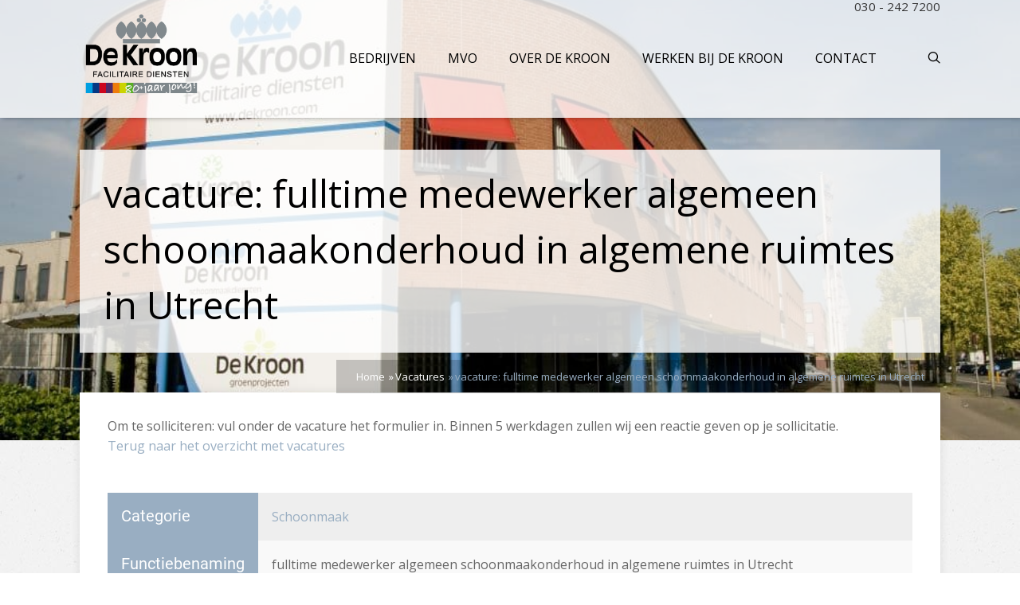

--- FILE ---
content_type: text/html; charset=UTF-8
request_url: https://www.dekroon.com/vacatures/fulltime-medewerker-algemeen-schoonmaakonderhoud-in-algemene-ruimtes-in-utrecht/
body_size: 18786
content:

<!DOCTYPE html>
<html>
<head>
    <style type="text/css"> .ttfm1{font-family: 'Open Sans';font-size:2.2em;line-height:1.6em;color:#000000;} </style>    <title>
        fulltime medewerker algemeen schoonmaakonderhoud in algemene ruimtes in Utrecht - De Kroon    </title>
    <!--[if lt IE 9]>
    <script src="https://www.dekroon.com/wp-content/themes/pressive/js/html5/dist/html5shiv.js"></script>
    <script src="//css3-mediaqueries-js.googlecode.com/svn/trunk/css3-mediaqueries.js"></script>
    <![endif]-->
    <!--[if IE 8]>
    <link rel="stylesheet" type="text/css" href="https://www.dekroon.com/wp-content/themes/pressive/css/ie8.css"/>
    <![endif]-->
    <!--[if IE 7]>
    <link rel="stylesheet" type="text/css" href="https://www.dekroon.com/wp-content/themes/pressive/css/ie7.css"/>
    <![endif]-->
    <meta name="viewport" content="width=device-width, initial-scale=1.0"/>
    <meta charset="UTF-8">
<script type="text/javascript">
/* <![CDATA[ */
var gform;gform||(document.addEventListener("gform_main_scripts_loaded",function(){gform.scriptsLoaded=!0}),document.addEventListener("gform/theme/scripts_loaded",function(){gform.themeScriptsLoaded=!0}),window.addEventListener("DOMContentLoaded",function(){gform.domLoaded=!0}),gform={domLoaded:!1,scriptsLoaded:!1,themeScriptsLoaded:!1,isFormEditor:()=>"function"==typeof InitializeEditor,callIfLoaded:function(o){return!(!gform.domLoaded||!gform.scriptsLoaded||!gform.themeScriptsLoaded&&!gform.isFormEditor()||(gform.isFormEditor()&&console.warn("The use of gform.initializeOnLoaded() is deprecated in the form editor context and will be removed in Gravity Forms 3.1."),o(),0))},initializeOnLoaded:function(o){gform.callIfLoaded(o)||(document.addEventListener("gform_main_scripts_loaded",()=>{gform.scriptsLoaded=!0,gform.callIfLoaded(o)}),document.addEventListener("gform/theme/scripts_loaded",()=>{gform.themeScriptsLoaded=!0,gform.callIfLoaded(o)}),window.addEventListener("DOMContentLoaded",()=>{gform.domLoaded=!0,gform.callIfLoaded(o)}))},hooks:{action:{},filter:{}},addAction:function(o,r,e,t){gform.addHook("action",o,r,e,t)},addFilter:function(o,r,e,t){gform.addHook("filter",o,r,e,t)},doAction:function(o){gform.doHook("action",o,arguments)},applyFilters:function(o){return gform.doHook("filter",o,arguments)},removeAction:function(o,r){gform.removeHook("action",o,r)},removeFilter:function(o,r,e){gform.removeHook("filter",o,r,e)},addHook:function(o,r,e,t,n){null==gform.hooks[o][r]&&(gform.hooks[o][r]=[]);var d=gform.hooks[o][r];null==n&&(n=r+"_"+d.length),gform.hooks[o][r].push({tag:n,callable:e,priority:t=null==t?10:t})},doHook:function(r,o,e){var t;if(e=Array.prototype.slice.call(e,1),null!=gform.hooks[r][o]&&((o=gform.hooks[r][o]).sort(function(o,r){return o.priority-r.priority}),o.forEach(function(o){"function"!=typeof(t=o.callable)&&(t=window[t]),"action"==r?t.apply(null,e):e[0]=t.apply(null,e)})),"filter"==r)return e[0]},removeHook:function(o,r,t,n){var e;null!=gform.hooks[o][r]&&(e=(e=gform.hooks[o][r]).filter(function(o,r,e){return!!(null!=n&&n!=o.tag||null!=t&&t!=o.priority)}),gform.hooks[o][r]=e)}});
/* ]]> */
</script>

    
            <meta name="google-site-verification" content="SK3lV-5-DMUPb3N5IPtBLtZtwiMQG9Ru7-G_7H3INGo" />

<!-- Google Tag Manager -->
<script>(function(w,d,s,l,i){w[l]=w[l]||[];w[l].push({'gtm.start':
new Date().getTime(),event:'gtm.js'});var f=d.getElementsByTagName(s)[0],
j=d.createElement(s),dl=l!='dataLayer'?'&l='+l:'';j.async=true;j.src=
'https://www.googletagmanager.com/gtm.js?id='+i+dl;f.parentNode.insertBefore(j,f);
})(window,document,'script','dataLayer','GTM-PD9SRXG');</script>
<!-- End Google Tag Manager  -->

<!-- Facebook Pixel Code -->
<script>
!function(f,b,e,v,n,t,s){if(f.fbq)return;n=f.fbq=function(){n.callMethod?
n.callMethod.apply(n,arguments):n.queue.push(arguments)};if(!f._fbq)f._fbq=n;
n.push=n;n.loaded=!0;n.version='2.0';n.queue=[];t=b.createElement(e);t.async=!0;
t.src=v;s=b.getElementsByTagName(e)[0];s.parentNode.insertBefore(t,s)}(window,
document,'script','https://connect.facebook.net/en_US/fbevents.js');
fbq('init', '424728114564110'); // Insert your pixel ID here.
fbq('track', 'PageView');
</script>
<noscript><img height="1" width="1" style="display:none"
src="https://www.facebook.com/tr?id=424728114564110&ev=PageView&noscript=1"
/></noscript>
<!-- DO NOT MODIFY -->
<!-- End Facebook Pixel Code -->
    
        <meta name='robots' content='index, follow, max-image-preview:large, max-snippet:-1, max-video-preview:-1' />
	<style>img:is([sizes="auto" i], [sizes^="auto," i]) { contain-intrinsic-size: 3000px 1500px }</style>
	
	<!-- This site is optimized with the Yoast SEO plugin v26.6 - https://yoast.com/wordpress/plugins/seo/ -->
	<title>fulltime medewerker algemeen schoonmaakonderhoud in algemene ruimtes in Utrecht - De Kroon</title>
	<link rel="canonical" href="https://www.dekroon.com/vacatures/fulltime-medewerker-algemeen-schoonmaakonderhoud-in-algemene-ruimtes-in-utrecht/" />
	<meta property="og:locale" content="nl_NL" />
	<meta property="og:type" content="article" />
	<meta property="og:title" content="fulltime medewerker algemeen schoonmaakonderhoud in algemene ruimtes in Utrecht - De Kroon" />
	<meta property="og:url" content="https://www.dekroon.com/vacatures/fulltime-medewerker-algemeen-schoonmaakonderhoud-in-algemene-ruimtes-in-utrecht/" />
	<meta property="og:site_name" content="De Kroon" />
	<meta property="article:modified_time" content="2024-01-17T10:51:27+00:00" />
	<meta name="twitter:card" content="summary_large_image" />
	<script type="application/ld+json" class="yoast-schema-graph">{"@context":"https://schema.org","@graph":[{"@type":"WebPage","@id":"https://www.dekroon.com/vacatures/fulltime-medewerker-algemeen-schoonmaakonderhoud-in-algemene-ruimtes-in-utrecht/","url":"https://www.dekroon.com/vacatures/fulltime-medewerker-algemeen-schoonmaakonderhoud-in-algemene-ruimtes-in-utrecht/","name":"fulltime medewerker algemeen schoonmaakonderhoud in algemene ruimtes in Utrecht - De Kroon","isPartOf":{"@id":"https://www.dekroon.com/#website"},"datePublished":"2021-11-26T00:00:00+00:00","dateModified":"2024-01-17T10:51:27+00:00","breadcrumb":{"@id":"https://www.dekroon.com/vacatures/fulltime-medewerker-algemeen-schoonmaakonderhoud-in-algemene-ruimtes-in-utrecht/#breadcrumb"},"inLanguage":"nl-NL","potentialAction":[{"@type":"ReadAction","target":["https://www.dekroon.com/vacatures/fulltime-medewerker-algemeen-schoonmaakonderhoud-in-algemene-ruimtes-in-utrecht/"]}]},{"@type":"BreadcrumbList","@id":"https://www.dekroon.com/vacatures/fulltime-medewerker-algemeen-schoonmaakonderhoud-in-algemene-ruimtes-in-utrecht/#breadcrumb","itemListElement":[{"@type":"ListItem","position":1,"name":"Home","item":"https://www.dekroon.com/"},{"@type":"ListItem","position":2,"name":"Vacatures","item":"https://www.dekroon.com/vacatures/"},{"@type":"ListItem","position":3,"name":"fulltime medewerker algemeen schoonmaakonderhoud in algemene ruimtes in Utrecht"}]},{"@type":"WebSite","@id":"https://www.dekroon.com/#website","url":"https://www.dekroon.com/","name":"De Kroon","description":"","publisher":{"@id":"https://www.dekroon.com/#organization"},"potentialAction":[{"@type":"SearchAction","target":{"@type":"EntryPoint","urlTemplate":"https://www.dekroon.com/?s={search_term_string}"},"query-input":{"@type":"PropertyValueSpecification","valueRequired":true,"valueName":"search_term_string"}}],"inLanguage":"nl-NL"},{"@type":"Organization","@id":"https://www.dekroon.com/#organization","name":"De Kroon Facilitaire Diensten","url":"https://www.dekroon.com/","logo":{"@type":"ImageObject","inLanguage":"nl-NL","@id":"https://www.dekroon.com/#/schema/logo/image/","url":"https://www.dekroon.com/wp-content/uploads/2019/12/Logo-80jr-DKfd@4x-8.png","contentUrl":"https://www.dekroon.com/wp-content/uploads/2019/12/Logo-80jr-DKfd@4x-8.png","width":506,"height":355,"caption":"De Kroon Facilitaire Diensten"},"image":{"@id":"https://www.dekroon.com/#/schema/logo/image/"}}]}</script>
	<!-- / Yoast SEO plugin. -->


<link rel='dns-prefetch' href='//www.google.com' />
<script type="text/javascript">
/* <![CDATA[ */
window._wpemojiSettings = {"baseUrl":"https:\/\/s.w.org\/images\/core\/emoji\/15.0.3\/72x72\/","ext":".png","svgUrl":"https:\/\/s.w.org\/images\/core\/emoji\/15.0.3\/svg\/","svgExt":".svg","source":{"concatemoji":"https:\/\/www.dekroon.com\/wp-includes\/js\/wp-emoji-release.min.js?ver=58f033b11395778b5a9cc1a048fc97a4"}};
/*! This file is auto-generated */
!function(i,n){var o,s,e;function c(e){try{var t={supportTests:e,timestamp:(new Date).valueOf()};sessionStorage.setItem(o,JSON.stringify(t))}catch(e){}}function p(e,t,n){e.clearRect(0,0,e.canvas.width,e.canvas.height),e.fillText(t,0,0);var t=new Uint32Array(e.getImageData(0,0,e.canvas.width,e.canvas.height).data),r=(e.clearRect(0,0,e.canvas.width,e.canvas.height),e.fillText(n,0,0),new Uint32Array(e.getImageData(0,0,e.canvas.width,e.canvas.height).data));return t.every(function(e,t){return e===r[t]})}function u(e,t,n){switch(t){case"flag":return n(e,"\ud83c\udff3\ufe0f\u200d\u26a7\ufe0f","\ud83c\udff3\ufe0f\u200b\u26a7\ufe0f")?!1:!n(e,"\ud83c\uddfa\ud83c\uddf3","\ud83c\uddfa\u200b\ud83c\uddf3")&&!n(e,"\ud83c\udff4\udb40\udc67\udb40\udc62\udb40\udc65\udb40\udc6e\udb40\udc67\udb40\udc7f","\ud83c\udff4\u200b\udb40\udc67\u200b\udb40\udc62\u200b\udb40\udc65\u200b\udb40\udc6e\u200b\udb40\udc67\u200b\udb40\udc7f");case"emoji":return!n(e,"\ud83d\udc26\u200d\u2b1b","\ud83d\udc26\u200b\u2b1b")}return!1}function f(e,t,n){var r="undefined"!=typeof WorkerGlobalScope&&self instanceof WorkerGlobalScope?new OffscreenCanvas(300,150):i.createElement("canvas"),a=r.getContext("2d",{willReadFrequently:!0}),o=(a.textBaseline="top",a.font="600 32px Arial",{});return e.forEach(function(e){o[e]=t(a,e,n)}),o}function t(e){var t=i.createElement("script");t.src=e,t.defer=!0,i.head.appendChild(t)}"undefined"!=typeof Promise&&(o="wpEmojiSettingsSupports",s=["flag","emoji"],n.supports={everything:!0,everythingExceptFlag:!0},e=new Promise(function(e){i.addEventListener("DOMContentLoaded",e,{once:!0})}),new Promise(function(t){var n=function(){try{var e=JSON.parse(sessionStorage.getItem(o));if("object"==typeof e&&"number"==typeof e.timestamp&&(new Date).valueOf()<e.timestamp+604800&&"object"==typeof e.supportTests)return e.supportTests}catch(e){}return null}();if(!n){if("undefined"!=typeof Worker&&"undefined"!=typeof OffscreenCanvas&&"undefined"!=typeof URL&&URL.createObjectURL&&"undefined"!=typeof Blob)try{var e="postMessage("+f.toString()+"("+[JSON.stringify(s),u.toString(),p.toString()].join(",")+"));",r=new Blob([e],{type:"text/javascript"}),a=new Worker(URL.createObjectURL(r),{name:"wpTestEmojiSupports"});return void(a.onmessage=function(e){c(n=e.data),a.terminate(),t(n)})}catch(e){}c(n=f(s,u,p))}t(n)}).then(function(e){for(var t in e)n.supports[t]=e[t],n.supports.everything=n.supports.everything&&n.supports[t],"flag"!==t&&(n.supports.everythingExceptFlag=n.supports.everythingExceptFlag&&n.supports[t]);n.supports.everythingExceptFlag=n.supports.everythingExceptFlag&&!n.supports.flag,n.DOMReady=!1,n.readyCallback=function(){n.DOMReady=!0}}).then(function(){return e}).then(function(){var e;n.supports.everything||(n.readyCallback(),(e=n.source||{}).concatemoji?t(e.concatemoji):e.wpemoji&&e.twemoji&&(t(e.twemoji),t(e.wpemoji)))}))}((window,document),window._wpemojiSettings);
/* ]]> */
</script>
<link rel='stylesheet' id='jobman-display-css' href='https://www.dekroon.com/wp-content/plugins/job-manager/css/display.css?ver=0.7.25' type='text/css' media='all' />
<link rel='stylesheet' id='gforms_reset_css-css' href='https://www.dekroon.com/wp-content/plugins/gravityforms/legacy/css/formreset.min.css?ver=2.9.24' type='text/css' media='all' />
<link rel='stylesheet' id='gforms_formsmain_css-css' href='https://www.dekroon.com/wp-content/plugins/gravityforms/legacy/css/formsmain.min.css?ver=2.9.24' type='text/css' media='all' />
<link rel='stylesheet' id='gforms_ready_class_css-css' href='https://www.dekroon.com/wp-content/plugins/gravityforms/legacy/css/readyclass.min.css?ver=2.9.24' type='text/css' media='all' />
<link rel='stylesheet' id='gforms_browsers_css-css' href='https://www.dekroon.com/wp-content/plugins/gravityforms/legacy/css/browsers.min.css?ver=2.9.24' type='text/css' media='all' />
<style id='wp-emoji-styles-inline-css' type='text/css'>

	img.wp-smiley, img.emoji {
		display: inline !important;
		border: none !important;
		box-shadow: none !important;
		height: 1em !important;
		width: 1em !important;
		margin: 0 0.07em !important;
		vertical-align: -0.1em !important;
		background: none !important;
		padding: 0 !important;
	}
</style>
<link rel='stylesheet' id='wp-block-library-css' href='https://www.dekroon.com/wp-includes/css/dist/block-library/style.min.css?ver=58f033b11395778b5a9cc1a048fc97a4' type='text/css' media='all' />
<style id='classic-theme-styles-inline-css' type='text/css'>
/*! This file is auto-generated */
.wp-block-button__link{color:#fff;background-color:#32373c;border-radius:9999px;box-shadow:none;text-decoration:none;padding:calc(.667em + 2px) calc(1.333em + 2px);font-size:1.125em}.wp-block-file__button{background:#32373c;color:#fff;text-decoration:none}
</style>
<style id='global-styles-inline-css' type='text/css'>
:root{--wp--preset--aspect-ratio--square: 1;--wp--preset--aspect-ratio--4-3: 4/3;--wp--preset--aspect-ratio--3-4: 3/4;--wp--preset--aspect-ratio--3-2: 3/2;--wp--preset--aspect-ratio--2-3: 2/3;--wp--preset--aspect-ratio--16-9: 16/9;--wp--preset--aspect-ratio--9-16: 9/16;--wp--preset--color--black: #000000;--wp--preset--color--cyan-bluish-gray: #abb8c3;--wp--preset--color--white: #ffffff;--wp--preset--color--pale-pink: #f78da7;--wp--preset--color--vivid-red: #cf2e2e;--wp--preset--color--luminous-vivid-orange: #ff6900;--wp--preset--color--luminous-vivid-amber: #fcb900;--wp--preset--color--light-green-cyan: #7bdcb5;--wp--preset--color--vivid-green-cyan: #00d084;--wp--preset--color--pale-cyan-blue: #8ed1fc;--wp--preset--color--vivid-cyan-blue: #0693e3;--wp--preset--color--vivid-purple: #9b51e0;--wp--preset--gradient--vivid-cyan-blue-to-vivid-purple: linear-gradient(135deg,rgba(6,147,227,1) 0%,rgb(155,81,224) 100%);--wp--preset--gradient--light-green-cyan-to-vivid-green-cyan: linear-gradient(135deg,rgb(122,220,180) 0%,rgb(0,208,130) 100%);--wp--preset--gradient--luminous-vivid-amber-to-luminous-vivid-orange: linear-gradient(135deg,rgba(252,185,0,1) 0%,rgba(255,105,0,1) 100%);--wp--preset--gradient--luminous-vivid-orange-to-vivid-red: linear-gradient(135deg,rgba(255,105,0,1) 0%,rgb(207,46,46) 100%);--wp--preset--gradient--very-light-gray-to-cyan-bluish-gray: linear-gradient(135deg,rgb(238,238,238) 0%,rgb(169,184,195) 100%);--wp--preset--gradient--cool-to-warm-spectrum: linear-gradient(135deg,rgb(74,234,220) 0%,rgb(151,120,209) 20%,rgb(207,42,186) 40%,rgb(238,44,130) 60%,rgb(251,105,98) 80%,rgb(254,248,76) 100%);--wp--preset--gradient--blush-light-purple: linear-gradient(135deg,rgb(255,206,236) 0%,rgb(152,150,240) 100%);--wp--preset--gradient--blush-bordeaux: linear-gradient(135deg,rgb(254,205,165) 0%,rgb(254,45,45) 50%,rgb(107,0,62) 100%);--wp--preset--gradient--luminous-dusk: linear-gradient(135deg,rgb(255,203,112) 0%,rgb(199,81,192) 50%,rgb(65,88,208) 100%);--wp--preset--gradient--pale-ocean: linear-gradient(135deg,rgb(255,245,203) 0%,rgb(182,227,212) 50%,rgb(51,167,181) 100%);--wp--preset--gradient--electric-grass: linear-gradient(135deg,rgb(202,248,128) 0%,rgb(113,206,126) 100%);--wp--preset--gradient--midnight: linear-gradient(135deg,rgb(2,3,129) 0%,rgb(40,116,252) 100%);--wp--preset--font-size--small: 13px;--wp--preset--font-size--medium: 20px;--wp--preset--font-size--large: 36px;--wp--preset--font-size--x-large: 42px;--wp--preset--spacing--20: 0.44rem;--wp--preset--spacing--30: 0.67rem;--wp--preset--spacing--40: 1rem;--wp--preset--spacing--50: 1.5rem;--wp--preset--spacing--60: 2.25rem;--wp--preset--spacing--70: 3.38rem;--wp--preset--spacing--80: 5.06rem;--wp--preset--shadow--natural: 6px 6px 9px rgba(0, 0, 0, 0.2);--wp--preset--shadow--deep: 12px 12px 50px rgba(0, 0, 0, 0.4);--wp--preset--shadow--sharp: 6px 6px 0px rgba(0, 0, 0, 0.2);--wp--preset--shadow--outlined: 6px 6px 0px -3px rgba(255, 255, 255, 1), 6px 6px rgba(0, 0, 0, 1);--wp--preset--shadow--crisp: 6px 6px 0px rgba(0, 0, 0, 1);}:where(.is-layout-flex){gap: 0.5em;}:where(.is-layout-grid){gap: 0.5em;}body .is-layout-flex{display: flex;}.is-layout-flex{flex-wrap: wrap;align-items: center;}.is-layout-flex > :is(*, div){margin: 0;}body .is-layout-grid{display: grid;}.is-layout-grid > :is(*, div){margin: 0;}:where(.wp-block-columns.is-layout-flex){gap: 2em;}:where(.wp-block-columns.is-layout-grid){gap: 2em;}:where(.wp-block-post-template.is-layout-flex){gap: 1.25em;}:where(.wp-block-post-template.is-layout-grid){gap: 1.25em;}.has-black-color{color: var(--wp--preset--color--black) !important;}.has-cyan-bluish-gray-color{color: var(--wp--preset--color--cyan-bluish-gray) !important;}.has-white-color{color: var(--wp--preset--color--white) !important;}.has-pale-pink-color{color: var(--wp--preset--color--pale-pink) !important;}.has-vivid-red-color{color: var(--wp--preset--color--vivid-red) !important;}.has-luminous-vivid-orange-color{color: var(--wp--preset--color--luminous-vivid-orange) !important;}.has-luminous-vivid-amber-color{color: var(--wp--preset--color--luminous-vivid-amber) !important;}.has-light-green-cyan-color{color: var(--wp--preset--color--light-green-cyan) !important;}.has-vivid-green-cyan-color{color: var(--wp--preset--color--vivid-green-cyan) !important;}.has-pale-cyan-blue-color{color: var(--wp--preset--color--pale-cyan-blue) !important;}.has-vivid-cyan-blue-color{color: var(--wp--preset--color--vivid-cyan-blue) !important;}.has-vivid-purple-color{color: var(--wp--preset--color--vivid-purple) !important;}.has-black-background-color{background-color: var(--wp--preset--color--black) !important;}.has-cyan-bluish-gray-background-color{background-color: var(--wp--preset--color--cyan-bluish-gray) !important;}.has-white-background-color{background-color: var(--wp--preset--color--white) !important;}.has-pale-pink-background-color{background-color: var(--wp--preset--color--pale-pink) !important;}.has-vivid-red-background-color{background-color: var(--wp--preset--color--vivid-red) !important;}.has-luminous-vivid-orange-background-color{background-color: var(--wp--preset--color--luminous-vivid-orange) !important;}.has-luminous-vivid-amber-background-color{background-color: var(--wp--preset--color--luminous-vivid-amber) !important;}.has-light-green-cyan-background-color{background-color: var(--wp--preset--color--light-green-cyan) !important;}.has-vivid-green-cyan-background-color{background-color: var(--wp--preset--color--vivid-green-cyan) !important;}.has-pale-cyan-blue-background-color{background-color: var(--wp--preset--color--pale-cyan-blue) !important;}.has-vivid-cyan-blue-background-color{background-color: var(--wp--preset--color--vivid-cyan-blue) !important;}.has-vivid-purple-background-color{background-color: var(--wp--preset--color--vivid-purple) !important;}.has-black-border-color{border-color: var(--wp--preset--color--black) !important;}.has-cyan-bluish-gray-border-color{border-color: var(--wp--preset--color--cyan-bluish-gray) !important;}.has-white-border-color{border-color: var(--wp--preset--color--white) !important;}.has-pale-pink-border-color{border-color: var(--wp--preset--color--pale-pink) !important;}.has-vivid-red-border-color{border-color: var(--wp--preset--color--vivid-red) !important;}.has-luminous-vivid-orange-border-color{border-color: var(--wp--preset--color--luminous-vivid-orange) !important;}.has-luminous-vivid-amber-border-color{border-color: var(--wp--preset--color--luminous-vivid-amber) !important;}.has-light-green-cyan-border-color{border-color: var(--wp--preset--color--light-green-cyan) !important;}.has-vivid-green-cyan-border-color{border-color: var(--wp--preset--color--vivid-green-cyan) !important;}.has-pale-cyan-blue-border-color{border-color: var(--wp--preset--color--pale-cyan-blue) !important;}.has-vivid-cyan-blue-border-color{border-color: var(--wp--preset--color--vivid-cyan-blue) !important;}.has-vivid-purple-border-color{border-color: var(--wp--preset--color--vivid-purple) !important;}.has-vivid-cyan-blue-to-vivid-purple-gradient-background{background: var(--wp--preset--gradient--vivid-cyan-blue-to-vivid-purple) !important;}.has-light-green-cyan-to-vivid-green-cyan-gradient-background{background: var(--wp--preset--gradient--light-green-cyan-to-vivid-green-cyan) !important;}.has-luminous-vivid-amber-to-luminous-vivid-orange-gradient-background{background: var(--wp--preset--gradient--luminous-vivid-amber-to-luminous-vivid-orange) !important;}.has-luminous-vivid-orange-to-vivid-red-gradient-background{background: var(--wp--preset--gradient--luminous-vivid-orange-to-vivid-red) !important;}.has-very-light-gray-to-cyan-bluish-gray-gradient-background{background: var(--wp--preset--gradient--very-light-gray-to-cyan-bluish-gray) !important;}.has-cool-to-warm-spectrum-gradient-background{background: var(--wp--preset--gradient--cool-to-warm-spectrum) !important;}.has-blush-light-purple-gradient-background{background: var(--wp--preset--gradient--blush-light-purple) !important;}.has-blush-bordeaux-gradient-background{background: var(--wp--preset--gradient--blush-bordeaux) !important;}.has-luminous-dusk-gradient-background{background: var(--wp--preset--gradient--luminous-dusk) !important;}.has-pale-ocean-gradient-background{background: var(--wp--preset--gradient--pale-ocean) !important;}.has-electric-grass-gradient-background{background: var(--wp--preset--gradient--electric-grass) !important;}.has-midnight-gradient-background{background: var(--wp--preset--gradient--midnight) !important;}.has-small-font-size{font-size: var(--wp--preset--font-size--small) !important;}.has-medium-font-size{font-size: var(--wp--preset--font-size--medium) !important;}.has-large-font-size{font-size: var(--wp--preset--font-size--large) !important;}.has-x-large-font-size{font-size: var(--wp--preset--font-size--x-large) !important;}
:where(.wp-block-post-template.is-layout-flex){gap: 1.25em;}:where(.wp-block-post-template.is-layout-grid){gap: 1.25em;}
:where(.wp-block-columns.is-layout-flex){gap: 2em;}:where(.wp-block-columns.is-layout-grid){gap: 2em;}
:root :where(.wp-block-pullquote){font-size: 1.5em;line-height: 1.6;}
</style>
<link rel='stylesheet' id='pressive-style-css' href='https://www.dekroon.com/wp-content/themes/pressive-child/style.css?ver=58f033b11395778b5a9cc1a048fc97a4' type='text/css' media='all' />
<link rel='stylesheet' id='thrive-reset-css' href='https://www.dekroon.com/wp-content/themes/pressive/css/reset.css?ver=20120208' type='text/css' media='all' />
<link rel='stylesheet' id='thrive-main-style-css' href='https://www.dekroon.com/wp-content/themes/pressive/css/main_blue.css?ver=2014123' type='text/css' media='all' />
<script type="text/javascript" src="https://www.dekroon.com/wp-includes/js/jquery/jquery.min.js" id="jquery-core-js"></script>
<script type="text/javascript" src="https://www.dekroon.com/wp-includes/js/jquery/jquery-migrate.min.js" id="jquery-migrate-js"></script>
<script type="text/javascript" src="https://www.dekroon.com/wp-content/plugins/job-manager/js/display.js?ver=0.7.25" id="jobman-display-js"></script>
<script type="text/javascript" defer='defer' src="https://www.dekroon.com/wp-content/plugins/gravityforms/js/jquery.json.min.js" id="gform_json-js"></script>
<script type="text/javascript" id="gform_gravityforms-js-extra">
/* <![CDATA[ */
var gf_legacy = {"is_legacy":"1"};
var gf_global = {"gf_currency_config":{"name":"Euro","symbol_left":"","symbol_right":"&#8364;","symbol_padding":" ","thousand_separator":".","decimal_separator":",","decimals":2,"code":"EUR"},"base_url":"https:\/\/www.dekroon.com\/wp-content\/plugins\/gravityforms","number_formats":[],"spinnerUrl":"https:\/\/www.dekroon.com\/wp-content\/plugins\/gravityforms\/images\/spinner.svg","version_hash":"3f47e7641dfed37dff56346313eaa887","strings":{"newRowAdded":"Nieuwe rij toegevoegd.","rowRemoved":"Rij verwijderd","formSaved":"Het formulier is opgeslagen. De inhoud bevat de link om terug te keren en het formulier in te vullen."}};
var gform_i18n = {"datepicker":{"days":{"monday":"Ma","tuesday":"Di","wednesday":"Wo","thursday":"Do","friday":"Vr","saturday":"Za","sunday":"Zo"},"months":{"january":"Januari","february":"Februari","march":"Maart","april":"April","may":"Mei","june":"Juni","july":"Juli","august":"Augustus","september":"September","october":"Oktober","november":"November","december":"December"},"firstDay":1,"iconText":"Selecteer een datum"}};
var gf_legacy_multi = {"13":"1"};
var gform_gravityforms = {"strings":{"invalid_file_extension":"Dit bestandstype is niet toegestaan. Moet \u00e9\u00e9n van de volgende zijn:","delete_file":"Dit bestand verwijderen","in_progress":"in behandeling","file_exceeds_limit":"Bestand overschrijdt limiet bestandsgrootte","illegal_extension":"Dit type bestand is niet toegestaan.","max_reached":"Maximale aantal bestanden bereikt","unknown_error":"Er was een probleem bij het opslaan van het bestand op de server","currently_uploading":"Wacht tot het uploaden is voltooid","cancel":"Annuleren","cancel_upload":"Deze upload annuleren","cancelled":"Geannuleerd","error":"Fout","message":"Bericht"},"vars":{"images_url":"https:\/\/www.dekroon.com\/wp-content\/plugins\/gravityforms\/images"}};
/* ]]> */
</script>
<script type="text/javascript" defer='defer' src="https://www.dekroon.com/wp-content/plugins/gravityforms/js/gravityforms.min.js?ver=2.9.24" id="gform_gravityforms-js"></script>
<script type="text/javascript" id="gform_conditional_logic-js-extra">
/* <![CDATA[ */
var gf_legacy = {"is_legacy":"1"};
/* ]]> */
</script>
<script type="text/javascript" defer='defer' src="https://www.dekroon.com/wp-content/plugins/gravityforms/js/conditional_logic.min.js?ver=2.9.24" id="gform_conditional_logic-js"></script>
<script type="text/javascript" defer='defer' src="https://www.google.com/recaptcha/api.js?hl=en&amp;ver=58f033b11395778b5a9cc1a048fc97a4#038;render=explicit" id="gform_recaptcha-js"></script>
<script type="text/javascript" defer='defer' src="https://www.dekroon.com/wp-content/plugins/gravityforms/assets/js/dist/utils.min.js?ver=48a3755090e76a154853db28fc254681" id="gform_gravityforms_utils-js"></script>
<link rel="https://api.w.org/" href="https://www.dekroon.com/wp-json/" /><link rel="EditURI" type="application/rsd+xml" title="RSD" href="https://www.dekroon.com/xmlrpc.php?rsd" />

<link rel='shortlink' href='https://www.dekroon.com/?p=2788' />
<link rel="alternate" title="oEmbed (JSON)" type="application/json+oembed" href="https://www.dekroon.com/wp-json/oembed/1.0/embed?url=https%3A%2F%2Fwww.dekroon.com%2Fvacatures%2Ffulltime-medewerker-algemeen-schoonmaakonderhoud-in-algemene-ruimtes-in-utrecht%2F" />
<link rel="alternate" title="oEmbed (XML)" type="text/xml+oembed" href="https://www.dekroon.com/wp-json/oembed/1.0/embed?url=https%3A%2F%2Fwww.dekroon.com%2Fvacatures%2Ffulltime-medewerker-algemeen-schoonmaakonderhoud-in-algemene-ruimtes-in-utrecht%2F&#038;format=xml" />
	<link rel="alternate" type="application/rss+xml" href="https://www.dekroon.com/vacatures/feed/" title="Meest recente vacatures" />
<script type="text/javascript">
//<![CDATA[
jQuery(document).ready(function() {
	jQuery(".datepicker").datepicker({dateFormat: 'yy-mm-dd', changeMonth: true, changeYear: true, gotoCurrent: true});
	jQuery("#ui-datepicker-div").css('display', 'none');

	jQuery("#jobman-jobselect-echo").click(function( event ) {
		if( jQuery(this).hasClass("open") ) {
			jQuery(this).removeClass("open");
		}
		else {
			jQuery(".jobselect-popout").css( "left", jQuery("#jobman-jobselect").position().left + "px" );
			jQuery(".jobselect-popout").css( "top", ( jQuery("#jobman-jobselect").position().top + 20 ) + "px" );
			jQuery(this).addClass("open");
		}

		jQuery(".jobselect-popout").animate({ opacity: 'toggle', height: 'toggle' }, "fast");

		event.preventDefault();
	});

	jQuery("#jobman-catselect-echo").click(function( event ) {
		if( jQuery(this).hasClass("open") ) {
			jQuery(this).removeClass("open");
		}
		else {
			jQuery(".catselect-popout").css( "left", jQuery("#jobman-catselect").position().left + "px" );
			jQuery(".catselect-popout").css( "top", ( jQuery("#jobman-catselect").position().top + 20 ) + "px" );
			jQuery(this).addClass("open");
		}

		jQuery(".catselect-popout").animate({ opacity: 'toggle', height: 'toggle' }, "fast");

		event.preventDefault();
	});

	jQuery("#jobman-jobselect-close a").click( function() { jQuery("#jobman-jobselect-echo").click(); return false; } );

	jQuery("#jobman-catselect-close a").click( function() { jQuery("#jobman-catselect-echo").click(); return false; } );

	jQuery(".jobselect-popout input").click(function() {
		jobman_update_selected_jobs();
		return true;
	});

	jQuery(".catselect-popout input").click(function() {
		jobman_update_selected_cats();
		return true;
	});

	jobman_update_selected_jobs();
	jobman_update_selected_cats();

});

var jobman_mandatory_ids = [1,2,3,4,5,6,7,9,10,11,12,13];
var jobman_mandatory_labels = ["Achternaam","Voornaam","Geboortedatum","Geslacht","Straat + huisnummer","Postcode","Woonplaats","E-mailadres","Telefoonnummer","Rijbewijs","Hoogst genoten opleiding","Beschikbaarheid en werktijden"];

var jobman_strings = new Array();
jobman_strings['apply_submit_mandatory_warning'] = "De volgende velden moeten ingevuld worden voor u kunt verzenden";
jobman_strings['no_selected_jobs'] = "klik om te selecteren";
jobman_strings['no_selected_cats'] = "klik om te selecteren";

var jobman_selected_jobs_names;
function jobman_update_selected_jobs() {
	jobman_selected_jobs_names = new Array();

	jQuery(".jobselect-popout").find("input:checked").each( function() {
		jobman_selected_jobs_names.push( jQuery(this).attr( 'title' ) );
	});

	var jobs;
	if( jobman_selected_jobs_names.length ) {
		jobs = jobman_selected_jobs_names.join( ", " );
	}
	else {
		jobs = "&lt;" + jobman_strings['no_selected_jobs'] + "&gt;";
	}
	jQuery("#jobman-jobselect-echo").html( jobs );

}

var jobman_selected_cats_names;
function jobman_update_selected_cats() {
	jobman_selected_cats_names = new Array();

	jQuery(".catselect-popout").find("input:checked").each( function() {
		jobman_selected_cats_names.push( jQuery(this).attr( 'title' ) );
	});

	var cats;
	if( jobman_selected_cats_names.length ) {
		cats = jobman_selected_cats_names.join( ", " );
	}
	else {
		cats = "&lt;" + jobman_strings['no_selected_cats'] + "&gt;";
	}
	jQuery("#jobman-catselect-echo").html( cats );

}

//]]>
</script>
<style type="text/css">:not(#tve) .ttfm1{font-family: 'Open Sans' !important;color: #000000;font-weight: 400 !important;}.ttfm1 input, .ttfm1 select, .ttfm1 textarea, .ttfm1 button {font-family: 'Open Sans' !important;color: #000000;font-weight: 400 !important;}:not(#tve) .ttfm1.bold_text,.ttfm1 .bold_text,.ttfm1 b,.ttfm1 strong{font-weight: 600 !important;}.ttfm1.bold_text,.ttfm1 .bold_text,.ttfm1 b,.ttfm1 strong input, .ttfm1.bold_text,.ttfm1 .bold_text,.ttfm1 b,.ttfm1 strong select, .ttfm1.bold_text,.ttfm1 .bold_text,.ttfm1 b,.ttfm1 strong textarea, .ttfm1.bold_text,.ttfm1 .bold_text,.ttfm1 b,.ttfm1 strong button {font-weight: 600 !important;}</style><style type="text/css" id="tve_global_variables">:root{--tcb-color-0:rgb(81, 139, 215);--tcb-color-0-h:214;--tcb-color-0-s:62%;--tcb-color-0-l:58%;--tcb-color-0-a:1;--tcb-color-1:rgb(255, 255, 255);--tcb-color-1-h:0;--tcb-color-1-s:0%;--tcb-color-1-l:100%;--tcb-color-1-a:1;--tcb-background-author-image:url(https://secure.gravatar.com/avatar/767f2b2a656da802ce5345d11fa7372c?s=256&d=mm&r=g);--tcb-background-user-image:url();--tcb-background-featured-image-thumbnail:url(https://www.dekroon.com/wp-content/plugins/thrive-visual-editor/editor/css/images/featured_image.png);}</style><link href='//fonts.googleapis.com/css?family=Open+Sans:300,300italic,600' rel='stylesheet' type='text/css'><link href='//fonts.googleapis.com/css?family=Open+Sans:400,400italic,600' rel='stylesheet' type='text/css'>		<style type="text/css">.wp-video-shortcode {
				max-width: 100% !important;
			}body { background:#; }.cnt article h1.entry-title a { color:#000; }.cnt article h2.entry-title a { color:#000; }.bSe h1, .b-tt h1 { color:#000; }.bSe h2, .b-tt h2 { color:#000; }.bSe h3, .b-tt h3 { color:#000; }.bSe h4, .b-tt h4 { color:#000; }.bSe h5, .b-tt h5 { color:#000; }.bSe h6, .b-tt h6 { color:#000; }.cnt article p, .b-tt p { color:#666; }.cnt .bSe article, .cnt .bSe .tve-c p { color:#666; }.cnt article h1 a, .tve-woocommerce .bSe .awr .entry-title, .tve-woocommerce .bSe .awr .page-title{font-family:Open Sans,sans-serif;}.bSe h1, .b-tt h1{font-family:Open Sans,sans-serif;}.bSe h2,.tve-woocommerce .bSe h2, .b-tt h2{font-family:Open Sans,sans-serif;}.bSe h3,.tve-woocommerce .bSe h3, .b-tt h3{font-family:Open Sans,sans-serif;}.bSe h4, .b-tt h4{font-family:Open Sans,sans-serif;}.bSe h5, .b-tt h5{font-family:Open Sans,sans-serif;}.bSe h6, .b-tt h6{font-family:Open Sans,sans-serif;}#text_logo{font-family:Open Sans,sans-serif;}.cnt article h1 a { font-weight:500; }.bSe h1, .b-tt h1 { font-weight:500; }.bSe h2, .b-tt h2 { font-weight:500; }.bSe h3, .b-tt h3 { font-weight:500; }.bSe h4, .b-tt h4 { font-weight:500; }.bSe h5, .b-tt h5 { font-weight:500; }.bSe h6, .b-tt h6 { font-weight:500; }.cnt, .bp-t, .b-tt p, .b-tt, .tve-woocommerce .product p, .tve-woocommerce .products p{font-family:Open Sans,sans-serif;font-weight:400;}article strong {font-weight: bold;}.bSe h1, .b-tt .entry-title, .ind .bSe .awr .awr-i .entry-title { font-size:47px; }.cnt, .b-tt p, .b-tt { font-size:16px; }.thrivecb { font-size:16px; }.out { font-size:16px; }.aut p { font-size:16px; }.cnt p, .tve-c { line-height:1.6em; }.thrivecb { line-height:1.6em; }.bSe a, .cnt article a { color:#99aec2; }.bSe .faq h4{font-family:Open Sans,sans-serif;font-weight:400;}article strong {font-weight: bold;}header nav > ul.menu > li > a { color:#000!important; }header nav > ul.menu > li >  a:hover { color:#99aec2; }header nav > ul > li.current_page_item > a:hover { color:#99aec2; }header nav > ul > li.current_menu_item > a:hover { color:#99aec2; }header nav > ul > li.current_menu_item > a:hover { color:#99aec2; }header nav > ul > li > a:active { color:#99aec2; }header #logo > a > img { max-width:200px; }header ul.menu > li.h-cta > a { color:#6b98c2!important; }header ul.menu > li.h-cta > a { background:#transparent; }header ul.menu > li.h-cta > a { border-color:#6b98c2; }header ul.menu > li.h-cta > a:hover { color:#FFFFFF!important; }header ul.menu > li.h-cta > a:hover { background:#6b98c2; }</style>
		<style type="text/css" id="thrive-default-styles"></style><link rel="icon" href="https://www.dekroon.com/wp-content/uploads/2017/02/Favicon-250px-80x80.png" sizes="32x32" />
<link rel="icon" href="https://www.dekroon.com/wp-content/uploads/2017/02/Favicon-250px-220x220.png" sizes="192x192" />
<link rel="apple-touch-icon" href="https://www.dekroon.com/wp-content/uploads/2017/02/Favicon-250px-220x220.png" />
<meta name="msapplication-TileImage" content="https://www.dekroon.com/wp-content/uploads/2017/02/Favicon-250px.png" />
            <style type="text/css">body .h-b.t-c { /* voor headers zonder foto */ 
    background: url(https://www.dekroon.com//wp-content/uploads/2015/10/De-Kroon-ASW-960px.jpg) center;
    background-size: cover;
}</style>
        <!-- Facebook Pixel Code -->
<script>
!function(f,b,e,v,n,t,s){if(f.fbq)return;n=f.fbq=function(){n.callMethod?
n.callMethod.apply(n,arguments):n.queue.push(arguments)};if(!f._fbq)f._fbq=n;
n.push=n;n.loaded=!0;n.version='2.0';n.queue=[];t=b.createElement(e);t.async=!0;
t.src=v;s=b.getElementsByTagName(e)[0];s.parentNode.insertBefore(t,s)}(window,
document,'script','https://connect.facebook.net/en_US/fbevents.js');
fbq('init', '204343913386652'); // Insert your pixel ID here.
fbq('track', 'PageView');
</script>
<noscript><img height="1" width="1" style="display:none"
src="https://www.facebook.com/tr?id=204343913386652&ev=PageView&noscript=1"
/></noscript>
<!-- DO NOT MODIFY -->
<!-- End Facebook Pixel Code -->

</head>
<body class="jobman_job-template-default page page-id-2788 page-child parent-pageid-686 custom-background">
    <!-- Google Tag Manager (noscript) -->
<noscript><iframe src="https://www.googletagmanager.com/ns.html?id=GTM-PD9SRXG"
height="0" width="0" style="display:none;visibility:hidden"></iframe></noscript>
<!-- End Google Tag Manager (noscript) -->





<div class="h-b t-c" style="">
    <div class="c-ti" style="">
    </div>
    <div class="h-bi">
        <div id="floating_menu" >
            <header class="side " style="">
                                <div class="h-i">
                    <div class="wrp">
                        <div id="logo">                                    <a href="https://www.dekroon.com/"><img src="https://www.dekroon.com/wp-content/uploads/2019/12/Logo-80jr-DKfd@4x-8.png" class="l-d"></a>
                                    <a href="https://www.dekroon.com/"><img src="https://www.dekroon.com/wp-content/uploads/2019/12/Logo-80jr-DKfd@4x-8.png" class="l-l"></a>
                                </div>
                        <div class="hsm" >
                            <span>Menu</span>
                        </div>
                        <div class="m-s" >
                            <div class="m-si">
                                                                    <!-- Cart Dropdown -->
                                    <nav class="menu-algemeen-hoofdmenu-container"><ul id="menu-algemeen-hoofdmenu" class="menu"><li  id="menu-item-492" class="menu-item menu-item-type-custom menu-item-object-custom menu-item-has-children toplvl dropdown"><a  href="/">Bedrijven</a><ul class="sub-menu">	<li  id="menu-item-57" class="menu-item menu-item-type-post_type menu-item-object-page"><a  href="https://www.dekroon.com/de-kroon-bedrijven/schoonmaakbedrijf/" class=" colch ">Schoonmaak</a></li>
	<li  id="menu-item-74" class="menu-item menu-item-type-post_type menu-item-object-page"><a  href="https://www.dekroon.com/de-kroon-bedrijven/beveiliging/" class=" colch ">Beveiliging</a></li>
	<li  id="menu-item-78" class="menu-item menu-item-type-post_type menu-item-object-page"><a  href="https://www.dekroon.com/de-kroon-bedrijven/catering/" class=" colch ">Catering</a></li>
	<li  id="menu-item-77" class="menu-item menu-item-type-post_type menu-item-object-page"><a  href="https://www.dekroon.com/de-kroon-bedrijven/hoveniers/" class=" colch ">Hoveniers</a></li>
	<li  id="menu-item-65" class="menu-item menu-item-type-post_type menu-item-object-page"><a  href="https://www.dekroon.com/de-kroon-bedrijven/zonwering/" class=" colch ">Zonwering</a></li>
</ul></li>
<li  id="menu-item-810" class="menu-item menu-item-type-post_type menu-item-object-page menu-item-has-children toplvl dropdown"><a  href="https://www.dekroon.com/mvo/">MVO</a><ul class="sub-menu">	<li  id="menu-item-118" class="menu-item menu-item-type-post_type menu-item-object-page"><a  href="https://www.dekroon.com/mvo/goede-doelen/" class=" colch ">Sponsoring en goede doelen</a></li>
</ul></li>
<li  id="menu-item-32" class="menu-item menu-item-type-post_type menu-item-object-page menu-item-has-children toplvl dropdown"><a  href="https://www.dekroon.com/de-kroon/">Over De Kroon</a><ul class="sub-menu">	<li  id="menu-item-42" class="menu-item menu-item-type-post_type menu-item-object-page"><a  href="https://www.dekroon.com/de-kroon/certificeringen/" class=" colch ">Certificeringen</a></li>
	<li  id="menu-item-620" class="menu-item menu-item-type-post_type menu-item-object-page"><a  href="https://www.dekroon.com/de-kroon/algemene-voorwaarden/" class=" colch ">Algemene Voorwaarden</a></li>
	<li  id="menu-item-2032" class="menu-item menu-item-type-post_type menu-item-object-page"><a  href="https://www.dekroon.com/de-kroon/privacy-statement/" class=" colch ">Privacy Statement</a></li>
	<li  id="menu-item-624" class="menu-item menu-item-type-post_type menu-item-object-page"><a  href="https://www.dekroon.com/de-kroon/inschrijvingen-kvk/" class=" colch ">Inschrijvingen KvK</a></li>
	<li  id="menu-item-640" class="menu-item menu-item-type-post_type menu-item-object-page"><a  href="https://www.dekroon.com/de-kroon/colofon/" class=" colch ">Colofon</a></li>
</ul></li>
<li  id="menu-item-742" class="menu-item menu-item-type-post_type menu-item-object-page toplvl"><a  href="https://www.dekroon.com/vacatures/">Werken bij De Kroon</a></li>
<li  id="menu-item-528" class="menu-item menu-item-type-post_type menu-item-object-page toplvl"><a  href="https://www.dekroon.com/contact/">Contact</a></li>
</ul></nav>                                                                                                <div class="s-b clearfix">
                                    <form action="https://www.dekroon.com/" method="get">
                                        <label for="search">SEARCH: </label>
                                        <input type="text" name="s" id="search"/>
                                        <input type="submit" value="s" id="search_submit"/>
                                        <div class="clear"></div>
                                    </form>
                                    <span class="s-bb"></span>
                                </div>
                            </div>
                        </div>
                        <a href="tel:0302427200" class="dk-telephone"><i class="icon-phone"></i>030 - 242 7200</a>
                    </div>
                </div>
            </header>
        </div>
    </div>

            <div class="b-tt b-tl">
            <div class="wrp">
                                
		<h1 class="entry-title">vacature: fulltime medewerker algemeen schoonmaakonderhoud in algemene ruimtes in Utrecht</h1>
	








            </div>
        </div>
    
</div>



	<div class="wrp cnt">
			<section class="brd">
					<ul itemscope itemtype="https://schema.org/BreadcrumbList">
				<li> You are here:</li>
				<li class="home" itemprop="itemListElement" itemtype="https://schema.org/ListItem" itemscope><a href="https://www.dekroon.com/" itemprop="item"><span itemprop="name">Home<span class="thrive-breadcrumb-separator"></span></span></a><meta content="1" itemprop="position"></meta></li><li itemprop="itemListElement" itemtype="https://schema.org/ListItem" itemscope><a href="https://www.dekroon.com/vacatures/" itemprop="item"><span itemprop="name">Vacatures<span class="thrive-breadcrumb-separator"></span></span></a><meta content="2" itemprop="position"></meta></li><li class="no-link" itemprop="itemListElement" itemtype="https://schema.org/ListItem" itemscope><span itemprop="name">vacature: fulltime medewerker algemeen schoonmaakonderhoud in algemene ruimtes in Utrecht</span><meta content="3" itemprop="position"></meta></li>			</ul>
			</section>


		
					<section class="bSe fullWidth">
															
						<div
							class="awr">
														<div class="awr-i">

								
								
								<div class="tve-c">
									Om te solliciteren: vul onder de vacature het formulier in. Binnen 5 werkdagen zullen wij een reactie geven op je sollicitatie.<br />
<a href="/vacatures/">Terug naar het overzicht met vacatures</a><p> </p>
<table class="job-table">
  

  <tr>
     <th scope="row">Categorie</th>
     <td><a href="https://www.dekroon.com/vacatures/schoonmaak/" title="vacatures voor Schoonmaak">Schoonmaak</a></td>
  </tr>


  
  <tr>
    <th scope="row">Functiebenaming</th>
    <td>fulltime medewerker algemeen schoonmaakonderhoud in algemene ruimtes in Utrecht</td>
  </tr>
  

  
  <tr>
    <th scope="row">Plaats of regio</th>
    <td><p>Utrecht en omstreken!</p>
</td>
  </tr>
  

  

  

  
  <tr>
    <th scope="row">Specifieke werkzaamheden</th>
    <td><p><span style="font-family: 'Arial','sans-serif'; color: #666666;"> Hee jij daar! Ben jij een harde werker en enthousiaste medewerker met een passie voor schoonmaken?<br />
Houd je ervan om een glimmend resultaat te zien na je werk?<br />
Dan ben jij de persoon die wij zoeken bij De Kroon Facilitaire Diensten! Een familiebedrijf waar iedereen welkom is!</span></p>
<p><strong>Wat ga je doen?</strong><br />
Houd jij van gezelligheid en vind jij het leuk om met meerdere collega&#8217;s aan de slag te gaan?<br />
Ben jij niet van suiker en houd je van een beetje aanpakken en door buffelen?</p>
<p>Lees dan snel verder!</p>
<p>Je gaat s&#8217; ochtends naar een lekker bakje koffie met je collega&#8217;s op pad naar de locaties in de regio Utrecht.<br />
Hier ga jij de algemene ruimtes aanpakken! Denk hierbij aan de trappenhuizen en liften.</p>
<p>Heb je vragen over deze vacature, vul dan snel het sollicitatieformulier in en wij nemen zo snel mogelijk contact met je op!</p>
</td>
  </tr>
  

  
  <tr>
    <th scope="row">Aanvullende eisen</th>
    <td><ul>
<li>Beheersing van de Nederlandse taal.</li>
<li>Zelfstandig kunnen werken.</li>
<li>Enige ervaring in de schoonmaak.</li>
<li>In het bezit van rijbewijs B.</li>
</ul>
<p>&nbsp;</p>
</td>
  </tr>
  

  
  <tr>
    <th scope="row">Werktijden</th>
    <td><p>Dagelijkse werkzaamheden van maandag t/m vrijdag<br />
van 07:00 uur tot 16:00 uur.</p>
<p>&nbsp;</p>
</td>
  </tr>
  

  
  <tr>
    <th scope="row">Aantal uren per week</th>
    <td>38 uren per week.</td>
  </tr>
  

  
  <tr>
    <th scope="row">Wij bieden</th>
    <td><ul>
<li>Uitzicht op een vast contract!</li>
<li>Een informele sfeer onderling, lekker lachen en het vooral gezellig hebben.</li>
<li>Een goed salaris namelijk, vanaf 20 jaar en ouder 12,15 euro per uur, conform CAO!</li>
<li>Wij geven jou graag korting op je ziektekostenverzekering dit kan bij het Zilveren Kruis.</li>
<li>Doorgroeimogelijkheden, daar kunnen we het in een persoonlijk gesprek over hebben.</li>
<li>Kijk in de CAO van de schoonmaak voor alles wat we jou nog meer bieden</li>
<li>Ben je een jaar in dienst? Dan kan jij de Basisopleiding Schoonmaken halen, en De Kroon betaald!
</ul>
<p>&nbsp;</p>
</td>
  </tr>
  

</table>

<div><script type="text/javascript">
/* <![CDATA[ */

/* ]]&gt; */
</script>

                <div class='gf_browser_chrome gform_wrapper gform_legacy_markup_wrapper gform-theme--no-framework' data-form-theme='legacy' data-form-index='0' id='gform_wrapper_13' style='display:none'><div id='gf_13' class='gform_anchor' tabindex='-1'></div>
                        <div class='gform_heading'>
                            <h3 class="gform_title">Sollicitatie formulier</h3>
                        </div><form method='post' enctype='multipart/form-data' target='gform_ajax_frame_13' id='gform_13'  action='/vacatures/fulltime-medewerker-algemeen-schoonmaakonderhoud-in-algemene-ruimtes-in-utrecht/#gf_13' data-formid='13' novalidate>
                        <div class='gform-body gform_body'><ul id='gform_fields_13' class='gform_fields top_label form_sublabel_below description_below validation_below'><li id="field_13_16" class="gfield gfield--type-honeypot gform_validation_container field_sublabel_below gfield--has-description field_description_below field_validation_below gfield_visibility_visible"  ><label class='gfield_label gform-field-label' for='input_13_16'>URL</label><div class='ginput_container'><input name='input_16' id='input_13_16' type='text' value='' autocomplete='new-password'/></div><div class='gfield_description' id='gfield_description_13_16'>Dit veld is bedoeld voor validatiedoeleinden en moet niet worden gewijzigd.</div></li><li id="field_13_14" class="gfield gfield--type-hidden gform_hidden field_sublabel_below gfield--no-description field_description_below field_validation_below gfield_visibility_visible"  ><div class='ginput_container ginput_container_text'><input name='input_14' id='input_13_14' type='hidden' class='gform_hidden'  aria-invalid="false" value='https://www.dekroon.com/vacatures/fulltime-medewerker-algemeen-schoonmaakonderhoud-in-algemene-ruimtes-in-utrecht/' /></div></li><li id="field_13_1" class="gfield gfield--type-text gfield_contains_required field_sublabel_below gfield--no-description field_description_below field_validation_below gfield_visibility_visible"  ><label class='gfield_label gform-field-label' for='input_13_1'>Achternaam<span class="gfield_required"><span class="gfield_required gfield_required_asterisk">*</span></span></label><div class='ginput_container ginput_container_text'><input name='input_1' id='input_13_1' type='text' value='' class='medium'     aria-required="true" aria-invalid="false"   /></div></li><li id="field_13_2" class="gfield gfield--type-text gfield_contains_required field_sublabel_below gfield--no-description field_description_below field_validation_below gfield_visibility_visible"  ><label class='gfield_label gform-field-label' for='input_13_2'>Voornaam<span class="gfield_required"><span class="gfield_required gfield_required_asterisk">*</span></span></label><div class='ginput_container ginput_container_text'><input name='input_2' id='input_13_2' type='text' value='' class='medium'     aria-required="true" aria-invalid="false"   /></div></li><li id="field_13_3" class="gfield gfield--type-date gfield--input-type-datefield gfield_contains_required field_sublabel_below gfield--no-description field_description_below field_validation_below gfield_visibility_visible"  ><label class='gfield_label gform-field-label gfield_label_before_complex' >Geboortedatum<span class="gfield_required"><span class="gfield_required gfield_required_asterisk">*</span></span></label><div id='input_13_3' class='ginput_container ginput_complex gform-grid-row'><div class="clear-multi">
                                        <div class='gfield_date_day ginput_container ginput_container_date gform-grid-col' id='input_13_3_2_container'>
                                            <input type='number' maxlength='2' name='input_3[]' id='input_13_3_2' value=''   aria-required='true'   placeholder='DD' min='1' max='31' step='1'/>
                                            <label for='input_13_3_2' class='gform-field-label gform-field-label--type-sub screen-reader-text'>Dag</label>
                                        </div><div class='gfield_date_month ginput_container ginput_container_date gform-grid-col' id='input_13_3_1_container'>
                                        <input type='number' maxlength='2' name='input_3[]' id='input_13_3_1' value=''   aria-required='true'   placeholder='MM' min='1' max='12' step='1'/>
                                        <label for='input_13_3_1' class='gform-field-label gform-field-label--type-sub screen-reader-text'>Maand</label>
                                   </div><div class='gfield_date_year ginput_container ginput_container_date gform-grid-col' id='input_13_3_3_container'>
                                        <input type='number' maxlength='4' name='input_3[]' id='input_13_3_3' value=''   aria-required='true'   placeholder='JJJJ' min='1920' max='2027' step='1'/>
                                        <label for='input_13_3_3' class='gform-field-label gform-field-label--type-sub '>JJJJ</label>
                                   </div>
                                </div></div></li><li id="field_13_4" class="gfield gfield--type-radio gfield--type-choice gfield_contains_required field_sublabel_below gfield--no-description field_description_below field_validation_below gfield_visibility_visible"  ><label class='gfield_label gform-field-label' >Geslacht<span class="gfield_required"><span class="gfield_required gfield_required_asterisk">*</span></span></label><div class='ginput_container ginput_container_radio'><ul class='gfield_radio' id='input_13_4'>
			<li class='gchoice gchoice_13_4_0'>
				<input name='input_4' type='radio' value='Man'  id='choice_13_4_0'    />
				<label for='choice_13_4_0' id='label_13_4_0' class='gform-field-label gform-field-label--type-inline'>Man</label>
			</li>
			<li class='gchoice gchoice_13_4_1'>
				<input name='input_4' type='radio' value='Vrouw'  id='choice_13_4_1'    />
				<label for='choice_13_4_1' id='label_13_4_1' class='gform-field-label gform-field-label--type-inline'>Vrouw</label>
			</li></ul></div></li><li id="field_13_5" class="gfield gfield--type-address gfield_contains_required field_sublabel_below gfield--no-description field_description_below field_validation_below gfield_visibility_visible"  ><label class='gfield_label gform-field-label gfield_label_before_complex' >Adres<span class="gfield_required"><span class="gfield_required gfield_required_asterisk">*</span></span></label>    
                    <div class='ginput_complex ginput_container has_street has_city has_state ginput_container_address gform-grid-row' id='input_13_5' >
                         <span class='ginput_full address_line_1 ginput_address_line_1 gform-grid-col' id='input_13_5_1_container' >
                                        <input type='text' name='input_5.1' id='input_13_5_1' value=''    aria-required='true'    />
                                        <label for='input_13_5_1' id='input_13_5_1_label' class='gform-field-label gform-field-label--type-sub '>Straat + huisnummer</label>
                                    </span><span class='ginput_left address_city ginput_address_city gform-grid-col' id='input_13_5_3_container' >
                                    <input type='text' name='input_5.3' id='input_13_5_3' value=''    aria-required='true'    />
                                    <label for='input_13_5_3' id='input_13_5_3_label' class='gform-field-label gform-field-label--type-sub '>Postcode</label>
                                 </span><span class='ginput_right address_state ginput_address_state gform-grid-col' id='input_13_5_4_container' >
                                        <input type='text' name='input_5.4' id='input_13_5_4' value=''      aria-required='true'    />
                                        <label for='input_13_5_4' id='input_13_5_4_label' class='gform-field-label gform-field-label--type-sub '>Woonplaats</label>
                                      </span><input type='hidden' class='gform_hidden' name='input_5.6' id='input_13_5_6' value='' />
                    <div class='gf_clear gf_clear_complex'></div>
                </div></li><li id="field_13_6" class="gfield gfield--type-email gfield_contains_required field_sublabel_below gfield--no-description field_description_below field_validation_below gfield_visibility_visible"  ><label class='gfield_label gform-field-label' for='input_13_6'>E-mailadres<span class="gfield_required"><span class="gfield_required gfield_required_asterisk">*</span></span></label><div class='ginput_container ginput_container_email'>
                            <input name='input_6' id='input_13_6' type='email' value='' class='medium'    aria-required="true" aria-invalid="false"  />
                        </div></li><li id="field_13_7" class="gfield gfield--type-phone gfield_contains_required field_sublabel_below gfield--no-description field_description_below field_validation_below gfield_visibility_visible"  ><label class='gfield_label gform-field-label' for='input_13_7'>Telefoonnummer<span class="gfield_required"><span class="gfield_required gfield_required_asterisk">*</span></span></label><div class='ginput_container ginput_container_phone'><input name='input_7' id='input_13_7' type='tel' value='' class='medium'   aria-required="true" aria-invalid="false"   /></div></li><li id="field_13_8" class="gfield gfield--type-checkbox gfield--type-choice gfield_contains_required field_sublabel_below gfield--no-description field_description_below field_validation_below gfield_visibility_visible"  ><label class='gfield_label gform-field-label gfield_label_before_complex' >Rijbewijs<span class="gfield_required"><span class="gfield_required gfield_required_asterisk">*</span></span></label><div class='ginput_container ginput_container_checkbox'><ul class='gfield_checkbox' id='input_13_8'><li class='gchoice gchoice_13_8_1'>
								<input class='gfield-choice-input' name='input_8.1' type='checkbox'  value='A'  id='choice_13_8_1'   />
								<label for='choice_13_8_1' id='label_13_8_1' class='gform-field-label gform-field-label--type-inline'>A</label>
							</li><li class='gchoice gchoice_13_8_2'>
								<input class='gfield-choice-input' name='input_8.2' type='checkbox'  value='B'  id='choice_13_8_2'   />
								<label for='choice_13_8_2' id='label_13_8_2' class='gform-field-label gform-field-label--type-inline'>B</label>
							</li><li class='gchoice gchoice_13_8_3'>
								<input class='gfield-choice-input' name='input_8.3' type='checkbox'  value='BE'  id='choice_13_8_3'   />
								<label for='choice_13_8_3' id='label_13_8_3' class='gform-field-label gform-field-label--type-inline'>BE</label>
							</li><li class='gchoice gchoice_13_8_4'>
								<input class='gfield-choice-input' name='input_8.4' type='checkbox'  value='Geen'  id='choice_13_8_4'   />
								<label for='choice_13_8_4' id='label_13_8_4' class='gform-field-label gform-field-label--type-inline'>Geen</label>
							</li></ul></div></li><li id="field_13_9" class="gfield gfield--type-radio gfield--type-choice gfield_contains_required field_sublabel_below gfield--no-description field_description_below field_validation_below gfield_visibility_visible"  ><label class='gfield_label gform-field-label' >Hoogst genoten opleiding<span class="gfield_required"><span class="gfield_required gfield_required_asterisk">*</span></span></label><div class='ginput_container ginput_container_radio'><ul class='gfield_radio' id='input_13_9'>
			<li class='gchoice gchoice_13_9_0'>
				<input name='input_9' type='radio' value='Middelbare school'  id='choice_13_9_0'    />
				<label for='choice_13_9_0' id='label_13_9_0' class='gform-field-label gform-field-label--type-inline'>Middelbare school</label>
			</li>
			<li class='gchoice gchoice_13_9_1'>
				<input name='input_9' type='radio' value='LBO'  id='choice_13_9_1'    />
				<label for='choice_13_9_1' id='label_13_9_1' class='gform-field-label gform-field-label--type-inline'>LBO</label>
			</li>
			<li class='gchoice gchoice_13_9_2'>
				<input name='input_9' type='radio' value='MBO'  id='choice_13_9_2'    />
				<label for='choice_13_9_2' id='label_13_9_2' class='gform-field-label gform-field-label--type-inline'>MBO</label>
			</li>
			<li class='gchoice gchoice_13_9_3'>
				<input name='input_9' type='radio' value='HBO'  id='choice_13_9_3'    />
				<label for='choice_13_9_3' id='label_13_9_3' class='gform-field-label gform-field-label--type-inline'>HBO</label>
			</li>
			<li class='gchoice gchoice_13_9_4'>
				<input name='input_9' type='radio' value='Universiteit'  id='choice_13_9_4'    />
				<label for='choice_13_9_4' id='label_13_9_4' class='gform-field-label gform-field-label--type-inline'>Universiteit</label>
			</li>
			<li class='gchoice gchoice_13_9_5'>
				<input name='input_9' type='radio' value='Anders'  id='choice_13_9_5'    />
				<label for='choice_13_9_5' id='label_13_9_5' class='gform-field-label gform-field-label--type-inline'>Anders</label>
			</li></ul></div></li><li id="field_13_10" class="gfield gfield--type-textarea field_sublabel_below gfield--no-description field_description_below field_validation_below gfield_visibility_visible"  ><label class='gfield_label gform-field-label' for='input_13_10'>Beschikbaarheid en werktijden</label><div class='ginput_container ginput_container_textarea'><textarea name='input_10' id='input_13_10' class='textarea medium'      aria-invalid="false"   rows='10' cols='50'></textarea></div></li><li id="field_13_11" class="gfield gfield--type-fileupload field_sublabel_below gfield--no-description field_description_below field_validation_below gfield_visibility_visible"  ><label class='gfield_label gform-field-label' for='input_13_11'>Wil je je CV uploaden?</label><div class='ginput_container ginput_container_fileupload'><input type='hidden' name='MAX_FILE_SIZE' value='134217728' /><input name='input_11' id='input_13_11' type='file' class='medium' aria-describedby="gfield_upload_rules_13_11" onchange='javascript:gformValidateFileSize( this, 134217728 );'  /><span class='gfield_description gform_fileupload_rules' id='gfield_upload_rules_13_11'>Max. bestandsgrootte: 128 MB.</span><div class='gfield_description validation_message gfield_validation_message validation_message--hidden-on-empty' id='live_validation_message_13_11'></div> </div></li><li id="field_13_12" class="gfield gfield--type-hidden gform_hidden field_sublabel_below gfield--no-description field_description_below field_validation_below gfield_visibility_visible"  ><div class='ginput_container ginput_container_text'><input name='input_12' id='input_13_12' type='hidden' class='gform_hidden'  aria-invalid="false" value='' /></div></li><li id="field_13_13" class="gfield gfield--type-hidden gform_hidden field_sublabel_below gfield--no-description field_description_below field_validation_below gfield_visibility_visible"  ><div class='ginput_container ginput_container_text'><input name='input_13' id='input_13_13' type='hidden' class='gform_hidden'  aria-invalid="false" value='' /></div></li><li id="field_13_15" class="gfield gfield--type-captcha gfield--width-full field_sublabel_below gfield--no-description field_description_below field_validation_below gfield_visibility_visible"  ><label class='gfield_label gform-field-label' for='input_13_15'>Bevestig</label><div id='input_13_15' class='ginput_container ginput_recaptcha' data-sitekey='6LeJ6IMhAAAAAODeWKZljZE42X8sfVJugGQArom_'  data-theme='light' data-tabindex='0'  data-badge=''></div></li></ul></div>
        <div class='gform-footer gform_footer top_label'> <input type='submit' id='gform_submit_button_13' class='gform_button button' onclick='gform.submission.handleButtonClick(this);' data-submission-type='submit' value='Verzenden'  /> <input type='hidden' name='gform_ajax' value='form_id=13&amp;title=1&amp;description=&amp;tabindex=0&amp;theme=legacy&amp;styles=[]&amp;hash=849609992cde272c83864009d3ee2831' />
            <input type='hidden' class='gform_hidden' name='gform_submission_method' data-js='gform_submission_method_13' value='iframe' />
            <input type='hidden' class='gform_hidden' name='gform_theme' data-js='gform_theme_13' id='gform_theme_13' value='legacy' />
            <input type='hidden' class='gform_hidden' name='gform_style_settings' data-js='gform_style_settings_13' id='gform_style_settings_13' value='[]' />
            <input type='hidden' class='gform_hidden' name='is_submit_13' value='1' />
            <input type='hidden' class='gform_hidden' name='gform_submit' value='13' />
            
            <input type='hidden' class='gform_hidden' name='gform_unique_id' value='' />
            <input type='hidden' class='gform_hidden' name='state_13' value='WyJbXSIsIjY4Y2Q2OGNmOTc3YzVmZTBhNTI0YmZkZDJlZjRmZGNkIl0=' />
            <input type='hidden' autocomplete='off' class='gform_hidden' name='gform_target_page_number_13' id='gform_target_page_number_13' value='0' />
            <input type='hidden' autocomplete='off' class='gform_hidden' name='gform_source_page_number_13' id='gform_source_page_number_13' value='1' />
            <input type='hidden' name='gform_field_values' value='' />
            
        </div>
                        <p style="display: none !important;" class="akismet-fields-container" data-prefix="ak_"><label>&#916;<textarea name="ak_hp_textarea" cols="45" rows="8" maxlength="100"></textarea></label><input type="hidden" id="ak_js_1" name="ak_js" value="245"/><script>document.getElementById( "ak_js_1" ).setAttribute( "value", ( new Date() ).getTime() );</script></p></form>
                        </div>
		                <iframe style='display:none;width:0px;height:0px;' src='about:blank' name='gform_ajax_frame_13' id='gform_ajax_frame_13' title='Dit iframe bevat de vereiste logica om Ajax aangedreven Gravity Forms te verwerken.'></iframe>
		                <script type="text/javascript">
/* <![CDATA[ */
 gform.initializeOnLoaded( function() {gformInitSpinner( 13, 'https://www.dekroon.com/wp-content/plugins/gravityforms/images/spinner.svg', true );jQuery('#gform_ajax_frame_13').on('load',function(){var contents = jQuery(this).contents().find('*').html();var is_postback = contents.indexOf('GF_AJAX_POSTBACK') >= 0;if(!is_postback){return;}var form_content = jQuery(this).contents().find('#gform_wrapper_13');var is_confirmation = jQuery(this).contents().find('#gform_confirmation_wrapper_13').length > 0;var is_redirect = contents.indexOf('gformRedirect(){') >= 0;var is_form = form_content.length > 0 && ! is_redirect && ! is_confirmation;var mt = parseInt(jQuery('html').css('margin-top'), 10) + parseInt(jQuery('body').css('margin-top'), 10) + 100;if(is_form){form_content.find('form').css('opacity', 0);jQuery('#gform_wrapper_13').html(form_content.html());if(form_content.hasClass('gform_validation_error')){jQuery('#gform_wrapper_13').addClass('gform_validation_error');} else {jQuery('#gform_wrapper_13').removeClass('gform_validation_error');}setTimeout( function() { /* delay the scroll by 50 milliseconds to fix a bug in chrome */ jQuery(document).scrollTop(jQuery('#gform_wrapper_13').offset().top - mt); }, 50 );if(window['gformInitDatepicker']) {gformInitDatepicker();}if(window['gformInitPriceFields']) {gformInitPriceFields();}var current_page = jQuery('#gform_source_page_number_13').val();gformInitSpinner( 13, 'https://www.dekroon.com/wp-content/plugins/gravityforms/images/spinner.svg', true );jQuery(document).trigger('gform_page_loaded', [13, current_page]);window['gf_submitting_13'] = false;}else if(!is_redirect){var confirmation_content = jQuery(this).contents().find('.GF_AJAX_POSTBACK').html();if(!confirmation_content){confirmation_content = contents;}jQuery('#gform_wrapper_13').replaceWith(confirmation_content);jQuery(document).scrollTop(jQuery('#gf_13').offset().top - mt);jQuery(document).trigger('gform_confirmation_loaded', [13]);window['gf_submitting_13'] = false;wp.a11y.speak(jQuery('#gform_confirmation_message_13').text());}else{jQuery('#gform_13').append(contents);if(window['gformRedirect']) {gformRedirect();}}jQuery(document).trigger("gform_pre_post_render", [{ formId: "13", currentPage: "current_page", abort: function() { this.preventDefault(); } }]);        if (event && event.defaultPrevented) {                return;        }        const gformWrapperDiv = document.getElementById( "gform_wrapper_13" );        if ( gformWrapperDiv ) {            const visibilitySpan = document.createElement( "span" );            visibilitySpan.id = "gform_visibility_test_13";            gformWrapperDiv.insertAdjacentElement( "afterend", visibilitySpan );        }        const visibilityTestDiv = document.getElementById( "gform_visibility_test_13" );        let postRenderFired = false;        function triggerPostRender() {            if ( postRenderFired ) {                return;            }            postRenderFired = true;            gform.core.triggerPostRenderEvents( 13, current_page );            if ( visibilityTestDiv ) {                visibilityTestDiv.parentNode.removeChild( visibilityTestDiv );            }        }        function debounce( func, wait, immediate ) {            var timeout;            return function() {                var context = this, args = arguments;                var later = function() {                    timeout = null;                    if ( !immediate ) func.apply( context, args );                };                var callNow = immediate && !timeout;                clearTimeout( timeout );                timeout = setTimeout( later, wait );                if ( callNow ) func.apply( context, args );            };        }        const debouncedTriggerPostRender = debounce( function() {            triggerPostRender();        }, 200 );        if ( visibilityTestDiv && visibilityTestDiv.offsetParent === null ) {            const observer = new MutationObserver( ( mutations ) => {                mutations.forEach( ( mutation ) => {                    if ( mutation.type === 'attributes' && visibilityTestDiv.offsetParent !== null ) {                        debouncedTriggerPostRender();                        observer.disconnect();                    }                });            });            observer.observe( document.body, {                attributes: true,                childList: false,                subtree: true,                attributeFilter: [ 'style', 'class' ],            });        } else {            triggerPostRender();        }    } );} ); 
/* ]]&gt; */
</script>
</div>
									
																	</div>

								<div class="clear"></div>

								
																	
	<article id="comments">
				<div class="awr">
			
			<div class="cmb" style="margin-left: 0px;" id="thrive_container_list_comments">
																</div>

						<!-- /comment_list -->
					</div>
		<div id="comment-bottom"></div>
	</article>
								
							</div>
						</div>

													</section>
			
				<div class="clear"></div>

	</div>
</div>
</div> <!-- Close the wrapper div -->

<footer class="">
    <div class="f-i">
                            <div class="fmw">
	            
                <div class="wrp logos">

	<div id="widget_sp_image-3" class="widget widget_sp_image"><span class="footerlogotitle">Facilitaire diensten</span><a href="/" target="_self" class="widget_sp_image-image-link" title="Facilitaire diensten"><img width="350" height="215" alt="Facilitaire diensten" class="attachment-full" style="max-width: 100%;" srcset="https://www.dekroon.com/wp-content/uploads/2015/10/DeKroon-Facilitaire-diensten.png 350w, https://www.dekroon.com/wp-content/uploads/2015/10/DeKroon-Facilitaire-diensten-300x184.png 300w" sizes="(max-width: 350px) 100vw, 350px" src="https://www.dekroon.com/wp-content/uploads/2015/10/DeKroon-Facilitaire-diensten.png" /></a></div><div id="widget_sp_image-4" class="widget widget_sp_image"><span class="footerlogotitle">Schoonmaak</span><a href="/de-kroon-bedrijven/schoonmaakbedrijf/" target="_self" class="widget_sp_image-image-link" title="Schoonmaak"><img width="350" height="215" alt="Schoonmaak" class="attachment-full" style="max-width: 100%;" srcset="https://www.dekroon.com/wp-content/uploads/2015/10/DeKroon-Schoonmaak.png 350w, https://www.dekroon.com/wp-content/uploads/2015/10/DeKroon-Schoonmaak-300x184.png 300w" sizes="(max-width: 350px) 100vw, 350px" src="https://www.dekroon.com/wp-content/uploads/2015/10/DeKroon-Schoonmaak.png" /></a></div><div id="widget_sp_image-6" class="widget widget_sp_image"><span class="footerlogotitle">Beveiliging</span><a href="/de-kroon-bedrijven/beveiliging/" target="_self" class="widget_sp_image-image-link" title="Beveiliging"><img width="350" height="215" alt="Beveiliging" class="attachment-full" style="max-width: 100%;" srcset="https://www.dekroon.com/wp-content/uploads/2015/10/DeKroon-Beveiliging.png 350w, https://www.dekroon.com/wp-content/uploads/2015/10/DeKroon-Beveiliging-300x184.png 300w" sizes="(max-width: 350px) 100vw, 350px" src="https://www.dekroon.com/wp-content/uploads/2015/10/DeKroon-Beveiliging.png" /></a></div><div id="widget_sp_image-5" class="widget widget_sp_image"><span class="footerlogotitle">Catering</span><a href="/de-kroon-bedrijven/catering/" target="_self" class="widget_sp_image-image-link" title="Catering"><img width="350" height="215" alt="Catering" class="attachment-full" style="max-width: 100%;" srcset="https://www.dekroon.com/wp-content/uploads/2015/10/DeKroon-Catering.png 350w, https://www.dekroon.com/wp-content/uploads/2015/10/DeKroon-Catering-300x184.png 300w" sizes="(max-width: 350px) 100vw, 350px" src="https://www.dekroon.com/wp-content/uploads/2015/10/DeKroon-Catering.png" /></a></div><div id="widget_sp_image-7" class="widget widget_sp_image"><span class="footerlogotitle">Hoveniers</span><a href="/de-kroon-bedrijven/hoveniers/" target="_self" class="widget_sp_image-image-link" title="Hoveniers"><img width="350" height="215" alt="Hoveniers" class="attachment-full" style="max-width: 100%;" srcset="https://www.dekroon.com/wp-content/uploads/2015/10/DeKroon-Hoveniers.png 350w, https://www.dekroon.com/wp-content/uploads/2015/10/DeKroon-Hoveniers-300x184.png 300w" sizes="(max-width: 350px) 100vw, 350px" src="https://www.dekroon.com/wp-content/uploads/2015/10/DeKroon-Hoveniers.png" /></a></div><div id="widget_sp_image-2" class="widget widget_sp_image"><span class="footerlogotitle">Zonwering</span><a href="https://www.dekroonzonwering.nl/" target="_self" class="widget_sp_image-image-link" title="Zonwering"><img width="350" height="215" alt="Zonwering" class="attachment-full" style="max-width: 100%;" srcset="https://www.dekroon.com/wp-content/uploads/2015/10/DeKroon-Zonwering.png 350w, https://www.dekroon.com/wp-content/uploads/2015/10/DeKroon-Zonwering-300x184.png 300w" sizes="(max-width: 350px) 100vw, 350px" src="https://www.dekroon.com/wp-content/uploads/2015/10/DeKroon-Zonwering.png" /></a></div>	
                </div>
                <div class="wrp">
                                            <div class="colm oth ">
                            <section id="nav_menu-2" class="col"><div class="scn"><p class="ttl">De Kroon</p><div class="menu-de-kroon-container"><ul id="menu-de-kroon" class="menu"><li id="menu-item-498" class="menu-item menu-item-type-post_type menu-item-object-page menu-item-498"><a href="https://www.dekroon.com/de-kroon/">Over De Kroon</a></li>
<li id="menu-item-53" class="menu-item menu-item-type-post_type menu-item-object-page menu-item-53"><a href="https://www.dekroon.com/de-kroon/certificeringen/">Certificeringen</a></li>
<li id="menu-item-621" class="menu-item menu-item-type-post_type menu-item-object-page menu-item-621"><a href="https://www.dekroon.com/de-kroon/algemene-voorwaarden/">Alg. VW</a></li>
<li id="menu-item-2031" class="menu-item menu-item-type-post_type menu-item-object-page menu-item-2031"><a href="https://www.dekroon.com/de-kroon/privacy-statement/">Privacy</a></li>
<li id="menu-item-494" class="menu-item menu-item-type-post_type menu-item-object-page menu-item-494"><a href="https://www.dekroon.com/de-kroon-bedrijven/schoonmaakbedrijf/mvo/">MVO</a></li>
<li id="menu-item-771" class="menu-item menu-item-type-post_type menu-item-object-page menu-item-771"><a href="https://www.dekroon.com/vacatures/">Werken bij De Kroon</a></li>
<li id="menu-item-516" class="menu-item menu-item-type-post_type menu-item-object-page menu-item-516"><a href="https://www.dekroon.com/sitemap/">Sitemap</a></li>
</ul></div></div></section>                        </div>
                                            <div class="colm oth ">
                            <section id="text-3" class="col"><div class="scn"><p class="ttl">De Kroon Facilitaire Diensten</p>			<div class="textwidget"><strong>Bezoekadres:</strong><br />
Amsterdamsestraatweg 600<br />
3553 EP Utrecht<br /><br />

<strong>Postadres:</strong><br />
Amsterdamsestraatweg 600<br />
3553 EP Utrecht<br /></div>
		</div></section>                        </div>
                                            <div class="colm oth lst">
                            <section id="text-2" class="col"><div class="scn"><p class="ttl">Contact</p>			<div class="textwidget"><p>tel: <a href="tel:0302427200">030 - 242 72 00</a><br />
E-mail: <a href="mailto:servicedesk@dekroon.com">servicedesk@dekroon.com</a><br />
<br />
<strong>Klantenportaal:</strong><br />
<a href="https://klant.dekroon-portals.nl/index.php/user/login" target="blank">Login</a></p>
<p Class="logo-img"><a href="https://www.goedhartkeurmerk.nl/helden" target="_blank"><br />
<img src="https://www.dekroon.com/wp-content/uploads/2022/10/GHK3-02-new.png" alt="logo Goed Hart Keurmerk" width="125" height="136"><noscript><img src="https://www.dekroon.com/wp-content/uploads/2022/10/GHK3-02-new.png" alt="logo Goed Hart Keurmerk" width="125" height="136"></noscript><br />
</a></p>
<p><script src="https://goedhartkeurmerk.nl/wp-content/cache/min/1/4932b0ab2a6802d6a0313cbbbc8d0682.js" data-minify="1" defer></script></p>
</div>
		</div></section>                        </div>
                                        <div class="clear"></div>
                </div>
            </div>
                <div class="fmm">
            <div class="wrp">
                <p>
                                            Copyright © 2022 De Kroon.                                                         </p>            
                <div class="fm-m">
                                            <div class="menu-de-kroon-container"><ul id="menu-de-kroon-1" class="footer_menu"><li class="menu-item menu-item-type-post_type menu-item-object-page menu-item-498"><a href="https://www.dekroon.com/de-kroon/">Over De Kroon</a></li>
<li class="menu-item menu-item-type-post_type menu-item-object-page menu-item-53"><a href="https://www.dekroon.com/de-kroon/certificeringen/">Certificeringen</a></li>
<li class="menu-item menu-item-type-post_type menu-item-object-page menu-item-621"><a href="https://www.dekroon.com/de-kroon/algemene-voorwaarden/">Alg. VW</a></li>
<li class="menu-item menu-item-type-post_type menu-item-object-page menu-item-2031"><a href="https://www.dekroon.com/de-kroon/privacy-statement/">Privacy</a></li>
<li class="menu-item menu-item-type-post_type menu-item-object-page menu-item-494"><a href="https://www.dekroon.com/de-kroon-bedrijven/schoonmaakbedrijf/mvo/">MVO</a></li>
<li class="menu-item menu-item-type-post_type menu-item-object-page menu-item-771"><a href="https://www.dekroon.com/vacatures/">Werken bij De Kroon</a></li>
<li class="menu-item menu-item-type-post_type menu-item-object-page menu-item-516"><a href="https://www.dekroon.com/sitemap/">Sitemap</a></li>
</ul></div>                                    </div>                
                <div class="clear"></div>
            </div>
        </div>
            </div>
</footer>

<script type='text/javascript'>( $ => {
	/**
	 * Displays toast message from storage, it is used when the user is redirected after login
	 */
	if ( window.sessionStorage ) {
		$( window ).on( 'tcb_after_dom_ready', () => {
			const message = sessionStorage.getItem( 'tcb_toast_message' );

			if ( message ) {
				tcbToast( sessionStorage.getItem( 'tcb_toast_message' ), false );
				sessionStorage.removeItem( 'tcb_toast_message' );
			}
		} );
	}

	/**
	 * Displays toast message
	 *
	 * @param {string}   message  - message to display
	 * @param {Boolean}  error    - whether the message is an error or not
	 * @param {Function} callback - callback function to be called after the message is closed
	 */
	function tcbToast( message, error, callback ) {
		/* Also allow "message" objects */
		if ( typeof message !== 'string' ) {
			message = message.message || message.error || message.success;
		}
		if ( ! error ) {
			error = false;
		}
		TCB_Front.notificationElement.toggle( message, error ? 'error' : 'success', callback );
	}
} )( typeof ThriveGlobal === 'undefined' ? jQuery : ThriveGlobal.$j );
</script><style type="text/css" id="tve_notification_styles"></style>
<div class="tvd-toast tve-fe-message" style="display: none">
	<div class="tve-toast-message tve-success-message">
		<div class="tve-toast-icon-container">
			<span class="tve_tick thrv-svg-icon"></span>
		</div>
		<div class="tve-toast-message-container"></div>
	</div>
</div><script type="text/javascript" src="https://www.dekroon.com/wp-includes/js/jquery/ui/core.min.js" id="jquery-ui-core-js"></script>
<script type="text/javascript" src="https://www.dekroon.com/wp-includes/js/jquery/ui/datepicker.min.js" id="jquery-ui-datepicker-js"></script>
<script type="text/javascript" id="jquery-ui-datepicker-js-after">
/* <![CDATA[ */
jQuery(function(jQuery){jQuery.datepicker.setDefaults({"closeText":"Sluiten","currentText":"Vandaag","monthNames":["januari","februari","maart","april","mei","juni","juli","augustus","september","oktober","november","december"],"monthNamesShort":["jan","feb","mrt","apr","mei","jun","jul","aug","sep","okt","nov","dec"],"nextText":"Volgende","prevText":"Vorige","dayNames":["zondag","maandag","dinsdag","woensdag","donderdag","vrijdag","zaterdag"],"dayNamesShort":["zo","ma","di","wo","do","vr","za"],"dayNamesMin":["Z","M","D","W","D","V","Z"],"dateFormat":"MM d, yy","firstDay":1,"isRTL":false});});
/* ]]> */
</script>
<script type="text/javascript" src="https://www.dekroon.com/wp-includes/js/dist/dom-ready.min.js?ver=f77871ff7694fffea381" id="wp-dom-ready-js"></script>
<script type="text/javascript" src="https://www.dekroon.com/wp-includes/js/dist/hooks.min.js?ver=4d63a3d491d11ffd8ac6" id="wp-hooks-js"></script>
<script type="text/javascript" src="https://www.dekroon.com/wp-includes/js/dist/i18n.min.js?ver=5e580eb46a90c2b997e6" id="wp-i18n-js"></script>
<script type="text/javascript" id="wp-i18n-js-after">
/* <![CDATA[ */
wp.i18n.setLocaleData( { 'text direction\u0004ltr': [ 'ltr' ] } );
/* ]]> */
</script>
<script type="text/javascript" id="wp-a11y-js-translations">
/* <![CDATA[ */
( function( domain, translations ) {
	var localeData = translations.locale_data[ domain ] || translations.locale_data.messages;
	localeData[""].domain = domain;
	wp.i18n.setLocaleData( localeData, domain );
} )( "default", {"translation-revision-date":"2025-07-22 10:08:26+0000","generator":"GlotPress\/4.0.1","domain":"messages","locale_data":{"messages":{"":{"domain":"messages","plural-forms":"nplurals=2; plural=n != 1;","lang":"nl"},"Notifications":["Meldingen"]}},"comment":{"reference":"wp-includes\/js\/dist\/a11y.js"}} );
/* ]]> */
</script>
<script type="text/javascript" src="https://www.dekroon.com/wp-includes/js/dist/a11y.min.js?ver=3156534cc54473497e14" id="wp-a11y-js"></script>
<script type="text/javascript" defer='defer' src="https://www.dekroon.com/wp-content/plugins/gravityforms/js/jquery.maskedinput.min.js" id="gform_masked_input-js"></script>
<script type="text/javascript" defer='defer' src="https://www.dekroon.com/wp-content/plugins/gravityforms/assets/js/dist/vendor-theme.min.js?ver=8673c9a2ff188de55f9073009ba56f5e" id="gform_gravityforms_theme_vendors-js"></script>
<script type="text/javascript" id="gform_gravityforms_theme-js-extra">
/* <![CDATA[ */
var gform_theme_config = {"common":{"form":{"honeypot":{"version_hash":"3f47e7641dfed37dff56346313eaa887"},"ajax":{"ajaxurl":"https:\/\/www.dekroon.com\/wp-admin\/admin-ajax.php","ajax_submission_nonce":"ce3f2892ef","i18n":{"step_announcement":"Stap %1$s van %2$s, %3$s","unknown_error":"Er was een onbekende fout bij het verwerken van je aanvraag. Probeer het opnieuw."}}}},"hmr_dev":"","public_path":"https:\/\/www.dekroon.com\/wp-content\/plugins\/gravityforms\/assets\/js\/dist\/","config_nonce":"6b587185c1"};
/* ]]> */
</script>
<script type="text/javascript" defer='defer' src="https://www.dekroon.com/wp-content/plugins/gravityforms/assets/js/dist/scripts-theme.min.js?ver=1546762cd067873f438f559b1e819128" id="gform_gravityforms_theme-js"></script>
<script defer type="text/javascript" src="https://www.dekroon.com/wp-content/plugins/akismet/_inc/akismet-frontend.js?ver=1764126106" id="akismet-frontend-js"></script>
<script type="text/javascript" id="thrive-main-script-js-extra">
/* <![CDATA[ */
var ThriveApp = {"ajax_url":"https:\/\/www.dekroon.com\/wp-admin\/admin-ajax.php","is_singular":"1","post_type":"jobman_job","lazy_load_comments":"0","comments_loaded":"0","theme_uri":"https:\/\/www.dekroon.com\/wp-content\/themes\/pressive","translations":{"ProductDetails":"Product Details"}};
/* ]]> */
</script>
<script type="text/javascript" src="https://www.dekroon.com/wp-content/themes/pressive/js/script.min.js?ver=58f033b11395778b5a9cc1a048fc97a4" id="thrive-main-script-js"></script>
<script type="text/javascript" id="tve-dash-frontend-js-extra">
/* <![CDATA[ */
var tve_dash_front = {"ajaxurl":"https:\/\/www.dekroon.com\/wp-admin\/admin-ajax.php","force_ajax_send":"1","is_crawler":"","recaptcha":[],"turnstile":[],"post_id":"2788"};
/* ]]> */
</script>
<script type="text/javascript" src="https://www.dekroon.com/wp-content/plugins/thrive-visual-editor/thrive-dashboard/js/dist/frontend.min.js?ver=10.8.5" id="tve-dash-frontend-js"></script>
<script type="text/javascript">var tcb_current_post_lists=JSON.parse('[]'); var tcb_post_lists=tcb_post_lists?[...tcb_post_lists,...tcb_current_post_lists]:tcb_current_post_lists;</script><script type="text/javascript">/*<![CDATA[*/if ( !window.TL_Const ) {var TL_Const={"security":"06477f75f0","ajax_url":"https:\/\/www.dekroon.com\/wp-admin\/admin-ajax.php","action_conversion":"tve_leads_ajax_conversion","action_impression":"tve_leads_ajax_impression","custom_post_data":[],"current_screen":{"screen_type":5,"screen_id":2788},"ignored_fields":["email","_captcha_size","_captcha_theme","_captcha_type","_submit_option","_use_captcha","g-recaptcha-response","__tcb_lg_fc","__tcb_lg_msg","_state","_form_type","_error_message_option","_back_url","_submit_option","url","_asset_group","_asset_option","mailchimp_optin","tcb_token","tve_labels","tve_mapping","_api_custom_fields","_sendParams","_autofill"],"ajax_load":0};} else { window.TL_Front && TL_Front.extendConst && TL_Front.extendConst({"security":"06477f75f0","ajax_url":"https:\/\/www.dekroon.com\/wp-admin\/admin-ajax.php","action_conversion":"tve_leads_ajax_conversion","action_impression":"tve_leads_ajax_impression","custom_post_data":[],"current_screen":{"screen_type":5,"screen_id":2788},"ignored_fields":["email","_captcha_size","_captcha_theme","_captcha_type","_submit_option","_use_captcha","g-recaptcha-response","__tcb_lg_fc","__tcb_lg_msg","_state","_form_type","_error_message_option","_back_url","_submit_option","url","_asset_group","_asset_option","mailchimp_optin","tcb_token","tve_labels","tve_mapping","_api_custom_fields","_sendParams","_autofill"],"ajax_load":0})} /*]]> */</script><script type="text/javascript">
/* <![CDATA[ */
 gform.initializeOnLoaded( function() { jQuery(document).on('gform_post_render', function(event, formId, currentPage){if(formId == 13) {gf_global["number_formats"][13] = {"14":{"price":false,"value":false},"1":{"price":false,"value":false},"2":{"price":false,"value":false},"3":{"price":false,"value":false},"4":{"price":false,"value":false},"5":{"price":false,"value":false},"6":{"price":false,"value":false},"7":{"price":false,"value":false},"8":{"price":false,"value":false},"9":{"price":false,"value":false},"10":{"price":false,"value":false},"11":{"price":false,"value":false},"12":{"price":false,"value":false},"13":{"price":false,"value":false},"15":{"price":false,"value":false}};if(window['jQuery']){if(!window['gf_form_conditional_logic'])window['gf_form_conditional_logic'] = new Array();window['gf_form_conditional_logic'][13] = { logic: { 9: {"field":{"actionType":"show","logicType":"all","rules":[{"fieldId":"1","operator":"is","value":""}]},"nextButton":null,"section":null} }, dependents: { 9: [9] }, animation: 0, defaults: {"14":"https:\/\/www.dekroon.com\/vacatures\/fulltime-medewerker-algemeen-schoonmaakonderhoud-in-algemene-ruimtes-in-utrecht\/","3":{"d":"","m":"","y":""},"5":{"5.1":"","5.2":"","5.3":"","5.4":"","5.5":"","5.6":""}}, fields: {"14":[],"1":[9],"2":[],"3":[],"4":[],"5":[],"6":[],"7":[],"8":[],"9":[],"10":[],"11":[],"12":[],"13":[],"15":[]} }; if(!window['gf_number_format'])window['gf_number_format'] = 'decimal_comma';jQuery(document).ready(function(){gform.utils.trigger({ event: 'gform/conditionalLogic/init/start', native: false, data: { formId: 13, fields: null, isInit: true } });window['gformInitPriceFields']();gf_apply_rules(13, [9], true);jQuery('#gform_wrapper_13').show();jQuery('#gform_wrapper_13 form').css('opacity', '');jQuery(document).trigger('gform_post_conditional_logic', [13, null, true]);gform.utils.trigger({ event: 'gform/conditionalLogic/init/end', native: false, data: { formId: 13, fields: null, isInit: true } });} );} jQuery('#input_13_7').mask('(999) 999-9999').bind('keypress', function(e){if(e.which == 13){jQuery(this).blur();} } );} } );jQuery(document).on('gform_post_conditional_logic', function(event, formId, fields, isInit){} ) } ); 
/* ]]> */
</script>
<script type="text/javascript">
/* <![CDATA[ */
 gform.initializeOnLoaded( function() {jQuery(document).trigger("gform_pre_post_render", [{ formId: "13", currentPage: "1", abort: function() { this.preventDefault(); } }]);        if (event && event.defaultPrevented) {                return;        }        const gformWrapperDiv = document.getElementById( "gform_wrapper_13" );        if ( gformWrapperDiv ) {            const visibilitySpan = document.createElement( "span" );            visibilitySpan.id = "gform_visibility_test_13";            gformWrapperDiv.insertAdjacentElement( "afterend", visibilitySpan );        }        const visibilityTestDiv = document.getElementById( "gform_visibility_test_13" );        let postRenderFired = false;        function triggerPostRender() {            if ( postRenderFired ) {                return;            }            postRenderFired = true;            gform.core.triggerPostRenderEvents( 13, 1 );            if ( visibilityTestDiv ) {                visibilityTestDiv.parentNode.removeChild( visibilityTestDiv );            }        }        function debounce( func, wait, immediate ) {            var timeout;            return function() {                var context = this, args = arguments;                var later = function() {                    timeout = null;                    if ( !immediate ) func.apply( context, args );                };                var callNow = immediate && !timeout;                clearTimeout( timeout );                timeout = setTimeout( later, wait );                if ( callNow ) func.apply( context, args );            };        }        const debouncedTriggerPostRender = debounce( function() {            triggerPostRender();        }, 200 );        if ( visibilityTestDiv && visibilityTestDiv.offsetParent === null ) {            const observer = new MutationObserver( ( mutations ) => {                mutations.forEach( ( mutation ) => {                    if ( mutation.type === 'attributes' && visibilityTestDiv.offsetParent !== null ) {                        debouncedTriggerPostRender();                        observer.disconnect();                    }                });            });            observer.observe( document.body, {                attributes: true,                childList: false,                subtree: true,                attributeFilter: [ 'style', 'class' ],            });        } else {            triggerPostRender();        }    } ); 
/* ]]> */
</script>
</body>
</html>

--- FILE ---
content_type: text/html; charset=utf-8
request_url: https://www.google.com/recaptcha/api2/anchor?ar=1&k=6LeJ6IMhAAAAAODeWKZljZE42X8sfVJugGQArom_&co=aHR0cHM6Ly93d3cuZGVrcm9vbi5jb206NDQz&hl=en&v=PoyoqOPhxBO7pBk68S4YbpHZ&theme=light&size=normal&anchor-ms=20000&execute-ms=30000&cb=s6j9ycloejv0
body_size: 49441
content:
<!DOCTYPE HTML><html dir="ltr" lang="en"><head><meta http-equiv="Content-Type" content="text/html; charset=UTF-8">
<meta http-equiv="X-UA-Compatible" content="IE=edge">
<title>reCAPTCHA</title>
<style type="text/css">
/* cyrillic-ext */
@font-face {
  font-family: 'Roboto';
  font-style: normal;
  font-weight: 400;
  font-stretch: 100%;
  src: url(//fonts.gstatic.com/s/roboto/v48/KFO7CnqEu92Fr1ME7kSn66aGLdTylUAMa3GUBHMdazTgWw.woff2) format('woff2');
  unicode-range: U+0460-052F, U+1C80-1C8A, U+20B4, U+2DE0-2DFF, U+A640-A69F, U+FE2E-FE2F;
}
/* cyrillic */
@font-face {
  font-family: 'Roboto';
  font-style: normal;
  font-weight: 400;
  font-stretch: 100%;
  src: url(//fonts.gstatic.com/s/roboto/v48/KFO7CnqEu92Fr1ME7kSn66aGLdTylUAMa3iUBHMdazTgWw.woff2) format('woff2');
  unicode-range: U+0301, U+0400-045F, U+0490-0491, U+04B0-04B1, U+2116;
}
/* greek-ext */
@font-face {
  font-family: 'Roboto';
  font-style: normal;
  font-weight: 400;
  font-stretch: 100%;
  src: url(//fonts.gstatic.com/s/roboto/v48/KFO7CnqEu92Fr1ME7kSn66aGLdTylUAMa3CUBHMdazTgWw.woff2) format('woff2');
  unicode-range: U+1F00-1FFF;
}
/* greek */
@font-face {
  font-family: 'Roboto';
  font-style: normal;
  font-weight: 400;
  font-stretch: 100%;
  src: url(//fonts.gstatic.com/s/roboto/v48/KFO7CnqEu92Fr1ME7kSn66aGLdTylUAMa3-UBHMdazTgWw.woff2) format('woff2');
  unicode-range: U+0370-0377, U+037A-037F, U+0384-038A, U+038C, U+038E-03A1, U+03A3-03FF;
}
/* math */
@font-face {
  font-family: 'Roboto';
  font-style: normal;
  font-weight: 400;
  font-stretch: 100%;
  src: url(//fonts.gstatic.com/s/roboto/v48/KFO7CnqEu92Fr1ME7kSn66aGLdTylUAMawCUBHMdazTgWw.woff2) format('woff2');
  unicode-range: U+0302-0303, U+0305, U+0307-0308, U+0310, U+0312, U+0315, U+031A, U+0326-0327, U+032C, U+032F-0330, U+0332-0333, U+0338, U+033A, U+0346, U+034D, U+0391-03A1, U+03A3-03A9, U+03B1-03C9, U+03D1, U+03D5-03D6, U+03F0-03F1, U+03F4-03F5, U+2016-2017, U+2034-2038, U+203C, U+2040, U+2043, U+2047, U+2050, U+2057, U+205F, U+2070-2071, U+2074-208E, U+2090-209C, U+20D0-20DC, U+20E1, U+20E5-20EF, U+2100-2112, U+2114-2115, U+2117-2121, U+2123-214F, U+2190, U+2192, U+2194-21AE, U+21B0-21E5, U+21F1-21F2, U+21F4-2211, U+2213-2214, U+2216-22FF, U+2308-230B, U+2310, U+2319, U+231C-2321, U+2336-237A, U+237C, U+2395, U+239B-23B7, U+23D0, U+23DC-23E1, U+2474-2475, U+25AF, U+25B3, U+25B7, U+25BD, U+25C1, U+25CA, U+25CC, U+25FB, U+266D-266F, U+27C0-27FF, U+2900-2AFF, U+2B0E-2B11, U+2B30-2B4C, U+2BFE, U+3030, U+FF5B, U+FF5D, U+1D400-1D7FF, U+1EE00-1EEFF;
}
/* symbols */
@font-face {
  font-family: 'Roboto';
  font-style: normal;
  font-weight: 400;
  font-stretch: 100%;
  src: url(//fonts.gstatic.com/s/roboto/v48/KFO7CnqEu92Fr1ME7kSn66aGLdTylUAMaxKUBHMdazTgWw.woff2) format('woff2');
  unicode-range: U+0001-000C, U+000E-001F, U+007F-009F, U+20DD-20E0, U+20E2-20E4, U+2150-218F, U+2190, U+2192, U+2194-2199, U+21AF, U+21E6-21F0, U+21F3, U+2218-2219, U+2299, U+22C4-22C6, U+2300-243F, U+2440-244A, U+2460-24FF, U+25A0-27BF, U+2800-28FF, U+2921-2922, U+2981, U+29BF, U+29EB, U+2B00-2BFF, U+4DC0-4DFF, U+FFF9-FFFB, U+10140-1018E, U+10190-1019C, U+101A0, U+101D0-101FD, U+102E0-102FB, U+10E60-10E7E, U+1D2C0-1D2D3, U+1D2E0-1D37F, U+1F000-1F0FF, U+1F100-1F1AD, U+1F1E6-1F1FF, U+1F30D-1F30F, U+1F315, U+1F31C, U+1F31E, U+1F320-1F32C, U+1F336, U+1F378, U+1F37D, U+1F382, U+1F393-1F39F, U+1F3A7-1F3A8, U+1F3AC-1F3AF, U+1F3C2, U+1F3C4-1F3C6, U+1F3CA-1F3CE, U+1F3D4-1F3E0, U+1F3ED, U+1F3F1-1F3F3, U+1F3F5-1F3F7, U+1F408, U+1F415, U+1F41F, U+1F426, U+1F43F, U+1F441-1F442, U+1F444, U+1F446-1F449, U+1F44C-1F44E, U+1F453, U+1F46A, U+1F47D, U+1F4A3, U+1F4B0, U+1F4B3, U+1F4B9, U+1F4BB, U+1F4BF, U+1F4C8-1F4CB, U+1F4D6, U+1F4DA, U+1F4DF, U+1F4E3-1F4E6, U+1F4EA-1F4ED, U+1F4F7, U+1F4F9-1F4FB, U+1F4FD-1F4FE, U+1F503, U+1F507-1F50B, U+1F50D, U+1F512-1F513, U+1F53E-1F54A, U+1F54F-1F5FA, U+1F610, U+1F650-1F67F, U+1F687, U+1F68D, U+1F691, U+1F694, U+1F698, U+1F6AD, U+1F6B2, U+1F6B9-1F6BA, U+1F6BC, U+1F6C6-1F6CF, U+1F6D3-1F6D7, U+1F6E0-1F6EA, U+1F6F0-1F6F3, U+1F6F7-1F6FC, U+1F700-1F7FF, U+1F800-1F80B, U+1F810-1F847, U+1F850-1F859, U+1F860-1F887, U+1F890-1F8AD, U+1F8B0-1F8BB, U+1F8C0-1F8C1, U+1F900-1F90B, U+1F93B, U+1F946, U+1F984, U+1F996, U+1F9E9, U+1FA00-1FA6F, U+1FA70-1FA7C, U+1FA80-1FA89, U+1FA8F-1FAC6, U+1FACE-1FADC, U+1FADF-1FAE9, U+1FAF0-1FAF8, U+1FB00-1FBFF;
}
/* vietnamese */
@font-face {
  font-family: 'Roboto';
  font-style: normal;
  font-weight: 400;
  font-stretch: 100%;
  src: url(//fonts.gstatic.com/s/roboto/v48/KFO7CnqEu92Fr1ME7kSn66aGLdTylUAMa3OUBHMdazTgWw.woff2) format('woff2');
  unicode-range: U+0102-0103, U+0110-0111, U+0128-0129, U+0168-0169, U+01A0-01A1, U+01AF-01B0, U+0300-0301, U+0303-0304, U+0308-0309, U+0323, U+0329, U+1EA0-1EF9, U+20AB;
}
/* latin-ext */
@font-face {
  font-family: 'Roboto';
  font-style: normal;
  font-weight: 400;
  font-stretch: 100%;
  src: url(//fonts.gstatic.com/s/roboto/v48/KFO7CnqEu92Fr1ME7kSn66aGLdTylUAMa3KUBHMdazTgWw.woff2) format('woff2');
  unicode-range: U+0100-02BA, U+02BD-02C5, U+02C7-02CC, U+02CE-02D7, U+02DD-02FF, U+0304, U+0308, U+0329, U+1D00-1DBF, U+1E00-1E9F, U+1EF2-1EFF, U+2020, U+20A0-20AB, U+20AD-20C0, U+2113, U+2C60-2C7F, U+A720-A7FF;
}
/* latin */
@font-face {
  font-family: 'Roboto';
  font-style: normal;
  font-weight: 400;
  font-stretch: 100%;
  src: url(//fonts.gstatic.com/s/roboto/v48/KFO7CnqEu92Fr1ME7kSn66aGLdTylUAMa3yUBHMdazQ.woff2) format('woff2');
  unicode-range: U+0000-00FF, U+0131, U+0152-0153, U+02BB-02BC, U+02C6, U+02DA, U+02DC, U+0304, U+0308, U+0329, U+2000-206F, U+20AC, U+2122, U+2191, U+2193, U+2212, U+2215, U+FEFF, U+FFFD;
}
/* cyrillic-ext */
@font-face {
  font-family: 'Roboto';
  font-style: normal;
  font-weight: 500;
  font-stretch: 100%;
  src: url(//fonts.gstatic.com/s/roboto/v48/KFO7CnqEu92Fr1ME7kSn66aGLdTylUAMa3GUBHMdazTgWw.woff2) format('woff2');
  unicode-range: U+0460-052F, U+1C80-1C8A, U+20B4, U+2DE0-2DFF, U+A640-A69F, U+FE2E-FE2F;
}
/* cyrillic */
@font-face {
  font-family: 'Roboto';
  font-style: normal;
  font-weight: 500;
  font-stretch: 100%;
  src: url(//fonts.gstatic.com/s/roboto/v48/KFO7CnqEu92Fr1ME7kSn66aGLdTylUAMa3iUBHMdazTgWw.woff2) format('woff2');
  unicode-range: U+0301, U+0400-045F, U+0490-0491, U+04B0-04B1, U+2116;
}
/* greek-ext */
@font-face {
  font-family: 'Roboto';
  font-style: normal;
  font-weight: 500;
  font-stretch: 100%;
  src: url(//fonts.gstatic.com/s/roboto/v48/KFO7CnqEu92Fr1ME7kSn66aGLdTylUAMa3CUBHMdazTgWw.woff2) format('woff2');
  unicode-range: U+1F00-1FFF;
}
/* greek */
@font-face {
  font-family: 'Roboto';
  font-style: normal;
  font-weight: 500;
  font-stretch: 100%;
  src: url(//fonts.gstatic.com/s/roboto/v48/KFO7CnqEu92Fr1ME7kSn66aGLdTylUAMa3-UBHMdazTgWw.woff2) format('woff2');
  unicode-range: U+0370-0377, U+037A-037F, U+0384-038A, U+038C, U+038E-03A1, U+03A3-03FF;
}
/* math */
@font-face {
  font-family: 'Roboto';
  font-style: normal;
  font-weight: 500;
  font-stretch: 100%;
  src: url(//fonts.gstatic.com/s/roboto/v48/KFO7CnqEu92Fr1ME7kSn66aGLdTylUAMawCUBHMdazTgWw.woff2) format('woff2');
  unicode-range: U+0302-0303, U+0305, U+0307-0308, U+0310, U+0312, U+0315, U+031A, U+0326-0327, U+032C, U+032F-0330, U+0332-0333, U+0338, U+033A, U+0346, U+034D, U+0391-03A1, U+03A3-03A9, U+03B1-03C9, U+03D1, U+03D5-03D6, U+03F0-03F1, U+03F4-03F5, U+2016-2017, U+2034-2038, U+203C, U+2040, U+2043, U+2047, U+2050, U+2057, U+205F, U+2070-2071, U+2074-208E, U+2090-209C, U+20D0-20DC, U+20E1, U+20E5-20EF, U+2100-2112, U+2114-2115, U+2117-2121, U+2123-214F, U+2190, U+2192, U+2194-21AE, U+21B0-21E5, U+21F1-21F2, U+21F4-2211, U+2213-2214, U+2216-22FF, U+2308-230B, U+2310, U+2319, U+231C-2321, U+2336-237A, U+237C, U+2395, U+239B-23B7, U+23D0, U+23DC-23E1, U+2474-2475, U+25AF, U+25B3, U+25B7, U+25BD, U+25C1, U+25CA, U+25CC, U+25FB, U+266D-266F, U+27C0-27FF, U+2900-2AFF, U+2B0E-2B11, U+2B30-2B4C, U+2BFE, U+3030, U+FF5B, U+FF5D, U+1D400-1D7FF, U+1EE00-1EEFF;
}
/* symbols */
@font-face {
  font-family: 'Roboto';
  font-style: normal;
  font-weight: 500;
  font-stretch: 100%;
  src: url(//fonts.gstatic.com/s/roboto/v48/KFO7CnqEu92Fr1ME7kSn66aGLdTylUAMaxKUBHMdazTgWw.woff2) format('woff2');
  unicode-range: U+0001-000C, U+000E-001F, U+007F-009F, U+20DD-20E0, U+20E2-20E4, U+2150-218F, U+2190, U+2192, U+2194-2199, U+21AF, U+21E6-21F0, U+21F3, U+2218-2219, U+2299, U+22C4-22C6, U+2300-243F, U+2440-244A, U+2460-24FF, U+25A0-27BF, U+2800-28FF, U+2921-2922, U+2981, U+29BF, U+29EB, U+2B00-2BFF, U+4DC0-4DFF, U+FFF9-FFFB, U+10140-1018E, U+10190-1019C, U+101A0, U+101D0-101FD, U+102E0-102FB, U+10E60-10E7E, U+1D2C0-1D2D3, U+1D2E0-1D37F, U+1F000-1F0FF, U+1F100-1F1AD, U+1F1E6-1F1FF, U+1F30D-1F30F, U+1F315, U+1F31C, U+1F31E, U+1F320-1F32C, U+1F336, U+1F378, U+1F37D, U+1F382, U+1F393-1F39F, U+1F3A7-1F3A8, U+1F3AC-1F3AF, U+1F3C2, U+1F3C4-1F3C6, U+1F3CA-1F3CE, U+1F3D4-1F3E0, U+1F3ED, U+1F3F1-1F3F3, U+1F3F5-1F3F7, U+1F408, U+1F415, U+1F41F, U+1F426, U+1F43F, U+1F441-1F442, U+1F444, U+1F446-1F449, U+1F44C-1F44E, U+1F453, U+1F46A, U+1F47D, U+1F4A3, U+1F4B0, U+1F4B3, U+1F4B9, U+1F4BB, U+1F4BF, U+1F4C8-1F4CB, U+1F4D6, U+1F4DA, U+1F4DF, U+1F4E3-1F4E6, U+1F4EA-1F4ED, U+1F4F7, U+1F4F9-1F4FB, U+1F4FD-1F4FE, U+1F503, U+1F507-1F50B, U+1F50D, U+1F512-1F513, U+1F53E-1F54A, U+1F54F-1F5FA, U+1F610, U+1F650-1F67F, U+1F687, U+1F68D, U+1F691, U+1F694, U+1F698, U+1F6AD, U+1F6B2, U+1F6B9-1F6BA, U+1F6BC, U+1F6C6-1F6CF, U+1F6D3-1F6D7, U+1F6E0-1F6EA, U+1F6F0-1F6F3, U+1F6F7-1F6FC, U+1F700-1F7FF, U+1F800-1F80B, U+1F810-1F847, U+1F850-1F859, U+1F860-1F887, U+1F890-1F8AD, U+1F8B0-1F8BB, U+1F8C0-1F8C1, U+1F900-1F90B, U+1F93B, U+1F946, U+1F984, U+1F996, U+1F9E9, U+1FA00-1FA6F, U+1FA70-1FA7C, U+1FA80-1FA89, U+1FA8F-1FAC6, U+1FACE-1FADC, U+1FADF-1FAE9, U+1FAF0-1FAF8, U+1FB00-1FBFF;
}
/* vietnamese */
@font-face {
  font-family: 'Roboto';
  font-style: normal;
  font-weight: 500;
  font-stretch: 100%;
  src: url(//fonts.gstatic.com/s/roboto/v48/KFO7CnqEu92Fr1ME7kSn66aGLdTylUAMa3OUBHMdazTgWw.woff2) format('woff2');
  unicode-range: U+0102-0103, U+0110-0111, U+0128-0129, U+0168-0169, U+01A0-01A1, U+01AF-01B0, U+0300-0301, U+0303-0304, U+0308-0309, U+0323, U+0329, U+1EA0-1EF9, U+20AB;
}
/* latin-ext */
@font-face {
  font-family: 'Roboto';
  font-style: normal;
  font-weight: 500;
  font-stretch: 100%;
  src: url(//fonts.gstatic.com/s/roboto/v48/KFO7CnqEu92Fr1ME7kSn66aGLdTylUAMa3KUBHMdazTgWw.woff2) format('woff2');
  unicode-range: U+0100-02BA, U+02BD-02C5, U+02C7-02CC, U+02CE-02D7, U+02DD-02FF, U+0304, U+0308, U+0329, U+1D00-1DBF, U+1E00-1E9F, U+1EF2-1EFF, U+2020, U+20A0-20AB, U+20AD-20C0, U+2113, U+2C60-2C7F, U+A720-A7FF;
}
/* latin */
@font-face {
  font-family: 'Roboto';
  font-style: normal;
  font-weight: 500;
  font-stretch: 100%;
  src: url(//fonts.gstatic.com/s/roboto/v48/KFO7CnqEu92Fr1ME7kSn66aGLdTylUAMa3yUBHMdazQ.woff2) format('woff2');
  unicode-range: U+0000-00FF, U+0131, U+0152-0153, U+02BB-02BC, U+02C6, U+02DA, U+02DC, U+0304, U+0308, U+0329, U+2000-206F, U+20AC, U+2122, U+2191, U+2193, U+2212, U+2215, U+FEFF, U+FFFD;
}
/* cyrillic-ext */
@font-face {
  font-family: 'Roboto';
  font-style: normal;
  font-weight: 900;
  font-stretch: 100%;
  src: url(//fonts.gstatic.com/s/roboto/v48/KFO7CnqEu92Fr1ME7kSn66aGLdTylUAMa3GUBHMdazTgWw.woff2) format('woff2');
  unicode-range: U+0460-052F, U+1C80-1C8A, U+20B4, U+2DE0-2DFF, U+A640-A69F, U+FE2E-FE2F;
}
/* cyrillic */
@font-face {
  font-family: 'Roboto';
  font-style: normal;
  font-weight: 900;
  font-stretch: 100%;
  src: url(//fonts.gstatic.com/s/roboto/v48/KFO7CnqEu92Fr1ME7kSn66aGLdTylUAMa3iUBHMdazTgWw.woff2) format('woff2');
  unicode-range: U+0301, U+0400-045F, U+0490-0491, U+04B0-04B1, U+2116;
}
/* greek-ext */
@font-face {
  font-family: 'Roboto';
  font-style: normal;
  font-weight: 900;
  font-stretch: 100%;
  src: url(//fonts.gstatic.com/s/roboto/v48/KFO7CnqEu92Fr1ME7kSn66aGLdTylUAMa3CUBHMdazTgWw.woff2) format('woff2');
  unicode-range: U+1F00-1FFF;
}
/* greek */
@font-face {
  font-family: 'Roboto';
  font-style: normal;
  font-weight: 900;
  font-stretch: 100%;
  src: url(//fonts.gstatic.com/s/roboto/v48/KFO7CnqEu92Fr1ME7kSn66aGLdTylUAMa3-UBHMdazTgWw.woff2) format('woff2');
  unicode-range: U+0370-0377, U+037A-037F, U+0384-038A, U+038C, U+038E-03A1, U+03A3-03FF;
}
/* math */
@font-face {
  font-family: 'Roboto';
  font-style: normal;
  font-weight: 900;
  font-stretch: 100%;
  src: url(//fonts.gstatic.com/s/roboto/v48/KFO7CnqEu92Fr1ME7kSn66aGLdTylUAMawCUBHMdazTgWw.woff2) format('woff2');
  unicode-range: U+0302-0303, U+0305, U+0307-0308, U+0310, U+0312, U+0315, U+031A, U+0326-0327, U+032C, U+032F-0330, U+0332-0333, U+0338, U+033A, U+0346, U+034D, U+0391-03A1, U+03A3-03A9, U+03B1-03C9, U+03D1, U+03D5-03D6, U+03F0-03F1, U+03F4-03F5, U+2016-2017, U+2034-2038, U+203C, U+2040, U+2043, U+2047, U+2050, U+2057, U+205F, U+2070-2071, U+2074-208E, U+2090-209C, U+20D0-20DC, U+20E1, U+20E5-20EF, U+2100-2112, U+2114-2115, U+2117-2121, U+2123-214F, U+2190, U+2192, U+2194-21AE, U+21B0-21E5, U+21F1-21F2, U+21F4-2211, U+2213-2214, U+2216-22FF, U+2308-230B, U+2310, U+2319, U+231C-2321, U+2336-237A, U+237C, U+2395, U+239B-23B7, U+23D0, U+23DC-23E1, U+2474-2475, U+25AF, U+25B3, U+25B7, U+25BD, U+25C1, U+25CA, U+25CC, U+25FB, U+266D-266F, U+27C0-27FF, U+2900-2AFF, U+2B0E-2B11, U+2B30-2B4C, U+2BFE, U+3030, U+FF5B, U+FF5D, U+1D400-1D7FF, U+1EE00-1EEFF;
}
/* symbols */
@font-face {
  font-family: 'Roboto';
  font-style: normal;
  font-weight: 900;
  font-stretch: 100%;
  src: url(//fonts.gstatic.com/s/roboto/v48/KFO7CnqEu92Fr1ME7kSn66aGLdTylUAMaxKUBHMdazTgWw.woff2) format('woff2');
  unicode-range: U+0001-000C, U+000E-001F, U+007F-009F, U+20DD-20E0, U+20E2-20E4, U+2150-218F, U+2190, U+2192, U+2194-2199, U+21AF, U+21E6-21F0, U+21F3, U+2218-2219, U+2299, U+22C4-22C6, U+2300-243F, U+2440-244A, U+2460-24FF, U+25A0-27BF, U+2800-28FF, U+2921-2922, U+2981, U+29BF, U+29EB, U+2B00-2BFF, U+4DC0-4DFF, U+FFF9-FFFB, U+10140-1018E, U+10190-1019C, U+101A0, U+101D0-101FD, U+102E0-102FB, U+10E60-10E7E, U+1D2C0-1D2D3, U+1D2E0-1D37F, U+1F000-1F0FF, U+1F100-1F1AD, U+1F1E6-1F1FF, U+1F30D-1F30F, U+1F315, U+1F31C, U+1F31E, U+1F320-1F32C, U+1F336, U+1F378, U+1F37D, U+1F382, U+1F393-1F39F, U+1F3A7-1F3A8, U+1F3AC-1F3AF, U+1F3C2, U+1F3C4-1F3C6, U+1F3CA-1F3CE, U+1F3D4-1F3E0, U+1F3ED, U+1F3F1-1F3F3, U+1F3F5-1F3F7, U+1F408, U+1F415, U+1F41F, U+1F426, U+1F43F, U+1F441-1F442, U+1F444, U+1F446-1F449, U+1F44C-1F44E, U+1F453, U+1F46A, U+1F47D, U+1F4A3, U+1F4B0, U+1F4B3, U+1F4B9, U+1F4BB, U+1F4BF, U+1F4C8-1F4CB, U+1F4D6, U+1F4DA, U+1F4DF, U+1F4E3-1F4E6, U+1F4EA-1F4ED, U+1F4F7, U+1F4F9-1F4FB, U+1F4FD-1F4FE, U+1F503, U+1F507-1F50B, U+1F50D, U+1F512-1F513, U+1F53E-1F54A, U+1F54F-1F5FA, U+1F610, U+1F650-1F67F, U+1F687, U+1F68D, U+1F691, U+1F694, U+1F698, U+1F6AD, U+1F6B2, U+1F6B9-1F6BA, U+1F6BC, U+1F6C6-1F6CF, U+1F6D3-1F6D7, U+1F6E0-1F6EA, U+1F6F0-1F6F3, U+1F6F7-1F6FC, U+1F700-1F7FF, U+1F800-1F80B, U+1F810-1F847, U+1F850-1F859, U+1F860-1F887, U+1F890-1F8AD, U+1F8B0-1F8BB, U+1F8C0-1F8C1, U+1F900-1F90B, U+1F93B, U+1F946, U+1F984, U+1F996, U+1F9E9, U+1FA00-1FA6F, U+1FA70-1FA7C, U+1FA80-1FA89, U+1FA8F-1FAC6, U+1FACE-1FADC, U+1FADF-1FAE9, U+1FAF0-1FAF8, U+1FB00-1FBFF;
}
/* vietnamese */
@font-face {
  font-family: 'Roboto';
  font-style: normal;
  font-weight: 900;
  font-stretch: 100%;
  src: url(//fonts.gstatic.com/s/roboto/v48/KFO7CnqEu92Fr1ME7kSn66aGLdTylUAMa3OUBHMdazTgWw.woff2) format('woff2');
  unicode-range: U+0102-0103, U+0110-0111, U+0128-0129, U+0168-0169, U+01A0-01A1, U+01AF-01B0, U+0300-0301, U+0303-0304, U+0308-0309, U+0323, U+0329, U+1EA0-1EF9, U+20AB;
}
/* latin-ext */
@font-face {
  font-family: 'Roboto';
  font-style: normal;
  font-weight: 900;
  font-stretch: 100%;
  src: url(//fonts.gstatic.com/s/roboto/v48/KFO7CnqEu92Fr1ME7kSn66aGLdTylUAMa3KUBHMdazTgWw.woff2) format('woff2');
  unicode-range: U+0100-02BA, U+02BD-02C5, U+02C7-02CC, U+02CE-02D7, U+02DD-02FF, U+0304, U+0308, U+0329, U+1D00-1DBF, U+1E00-1E9F, U+1EF2-1EFF, U+2020, U+20A0-20AB, U+20AD-20C0, U+2113, U+2C60-2C7F, U+A720-A7FF;
}
/* latin */
@font-face {
  font-family: 'Roboto';
  font-style: normal;
  font-weight: 900;
  font-stretch: 100%;
  src: url(//fonts.gstatic.com/s/roboto/v48/KFO7CnqEu92Fr1ME7kSn66aGLdTylUAMa3yUBHMdazQ.woff2) format('woff2');
  unicode-range: U+0000-00FF, U+0131, U+0152-0153, U+02BB-02BC, U+02C6, U+02DA, U+02DC, U+0304, U+0308, U+0329, U+2000-206F, U+20AC, U+2122, U+2191, U+2193, U+2212, U+2215, U+FEFF, U+FFFD;
}

</style>
<link rel="stylesheet" type="text/css" href="https://www.gstatic.com/recaptcha/releases/PoyoqOPhxBO7pBk68S4YbpHZ/styles__ltr.css">
<script nonce="gGIIb9yIa9D_D7I1DrKCHg" type="text/javascript">window['__recaptcha_api'] = 'https://www.google.com/recaptcha/api2/';</script>
<script type="text/javascript" src="https://www.gstatic.com/recaptcha/releases/PoyoqOPhxBO7pBk68S4YbpHZ/recaptcha__en.js" nonce="gGIIb9yIa9D_D7I1DrKCHg">
      
    </script></head>
<body><div id="rc-anchor-alert" class="rc-anchor-alert"></div>
<input type="hidden" id="recaptcha-token" value="[base64]">
<script type="text/javascript" nonce="gGIIb9yIa9D_D7I1DrKCHg">
      recaptcha.anchor.Main.init("[\x22ainput\x22,[\x22bgdata\x22,\x22\x22,\[base64]/[base64]/[base64]/KE4oMTI0LHYsdi5HKSxMWihsLHYpKTpOKDEyNCx2LGwpLFYpLHYpLFQpKSxGKDE3MSx2KX0scjc9ZnVuY3Rpb24obCl7cmV0dXJuIGx9LEM9ZnVuY3Rpb24obCxWLHYpe04odixsLFYpLFZbYWtdPTI3OTZ9LG49ZnVuY3Rpb24obCxWKXtWLlg9KChWLlg/[base64]/[base64]/[base64]/[base64]/[base64]/[base64]/[base64]/[base64]/[base64]/[base64]/[base64]\\u003d\x22,\[base64]\\u003d\\u003d\x22,\x22w4pPdMKvwrFJTsK4enRhw6A1wrXCt8OSwqZawp4+w6gnZHrCmsKUworCk8OKwpA/KMOTw4LDjHwBwr/DpsOmwqfDsEgaLcK2wooCLAVJBcO4w7vDjsKGwoJQViJLw4sFw4XCvRHCnRF1b8Ozw6PChjLCjsKbasOefcO9wrVcwq5vPy8ew5DCvkHCrMOQF8OVw7Vww7pJCcOCwqhEwqTDmh9cLhYyfnZIw4F/YsK+w6x7w6nDrsOUw5AJw5TDmmTClsKOwozDoSTDmBAtw6skEHvDsUxIw4PDtkPCoBHCqMOPwqHCh8KMAMKQwqJVwpY/TWV7cUlaw4F7w7PDilfDg8ObwpbCsMKZwprDiMKVS1dCGwMaNUhCE33DlMKEwr0Rw41qBMKna8O1w6PCr8OwEMO9wq/CgUgkBcOIPEXCkVASw6jDuwjCil0tQsO5w6ESw7/[base64]/BR7Cl8KSc2HDqh/CkMKww6dlIsOswprCg8KDYcO5BVXDtsKCwoMEwqfCrcKNw5rDtWbCgl4Lw60Vwo4Ow5vCm8KRwqXDhcOZRsKZGsOsw7tpwpDDrsKmwr96w7zCrBtQIsKXNsOUdVnCi8K4D3LCpcOAw5ckw5pTw5M4HcO3dMKew5w+w4vCgU/DvsK3wpvCrcOBCzg8w4wQUsK/ZMKPUMK1esO6fx7CuQMVwpfDuMOZwrzCnXJ4R8KaaVg7eMOhw75zwqJoK07DqhpDw6pWw7fCisKew4YIE8OAwoTCicOvJGrCv8K/w44sw6hOw4wTLsK0w71Nw6dvBAnDtQ7Cu8K2w5E9w440w7nCn8KvLsK/[base64]/CsMKaPGgAwq7CucKGw6PDpEbCv8OQGMOOdzsjDjd5S8O4wqvDgkNCTSfDscKJwrPDhMKbSMK4w5RfaxLCmMO5UQQyworCn8ODw5h7w5wPw6vCl8O6dXQ1W8ONNMOJw5XClMO5VcKiw796ZsKVwr7DkSp1XMK7UsODH8OQOcKnAATDlsKNQl1EYDBgwopiQTJYIMK/wqJiQSJcw58mw47CjTnDgh98wr5iXBrCj8OrwqoZKMOZwqwqwpjCtVvCljN+BEHCkcKSHsOXM0bDnXHDjRUJw5/Cl3pYJ8KuwoJbTCzDoMOdwq3DqMOjw63Ch8OfU8OwPMKeXsOJNMOTwox0RsKUWQpXwq/DlHzDncKWRcOmw6sbJsOlasOpw55xw58fwoPCpcK7VBDDlWDCsiRRwrbCrF/Cm8OXUMOtwqg/YsKGNzdew61Oe8OMABUweGpowpnCisKmw4nDs0cJUsOGwoxDEWLDizIrQsOPXMKDwrpBwrsbwrZIwpnDm8K+BMObesKTwqnDp2fDuHQgwo3CvMKbAcO0UcOAD8OTecO8HMKobMOiDwRwYMOPCCtwSXYRwrR+HsKGw7LCtcO4w4HCh2zDmW/CrMO9bsObPmlzw5QzKx4pXcKUw59WFcOuw43DrsO6LGB8UMKIwrnDoHx5wrrDgx/DvQs1w5xyLCF0w6XDjmpNXE3Cqi5DwrPCqybCr34KwrZCE8ONw6PCvjXCkMK1w7Apw6/Cswxww5MWe8OKI8KrVsKHAVPDqQVHD2Y7EcOAMykow4XCgUDDgsOmw4PCtcKECAAtw4gYw7pYe3RRw6PDnxXCmsKpPEjCvzLClBrCvcKeHk88FXMtwrvCn8OtPMKKwp/[base64]/wrdzw7FGKCvClDTChcKiwq0Nw4NXw63CpWg1w6TCkg/DvMK6w4rCmlTDjy7ChMOoMwRtEMOiw69/wpvCm8Owwr0iwpBAw6cXHsOxwonDvcKmB1rCpcONwosZw6/Duwkcw5XDv8K0BloVYj/ChRV2SsOXf2PDusKjwoLCkAPClMO+w7bCu8KOwoMMZMKCQcKIIcOswoDDgm5DwrZhw7TCh0kzNsKEQcK0UB3ClmAzE8Kwwo/DgMO9MCwFI0XCsV7Co3bCnHc6N8OZRcOKWy3ChkXDowXDiXDCi8OzU8O/wr3CpsO6wqt0DTLDusO0NcOfwqDClsKaPsKkayhuZ0zCrsOoMsO0GHh0w7Fxw5/Dpy5ww63DosKpwq8cw64gEFxuGUZowoBwwovCiV4wZcKRw7zCrWgjMRvChAJrC8K2QcO8XRvCksO0wrAcF8KLCGt7w44hw7nDscO/JxnCnG3DrcKNP2Yuw7LCocKhw5XCt8OGwrTCrmMawr/Cg1/[base64]/w6bCscKWwqMhw7/CrMKaJ8KBw5fCvg5bwokqXSTCgMKXwq7DncOAIcKdQWrDusOqSkHDuFvDvcKww6AsKsKVw4XDml/CnsKEZQFsOcKTS8ORwp7DqMOhwp08wqvDnEg3w53CqMKlw7NGM8OmVsKocHLCqMOFEsKWwoooHHEvYMKfw7xLw6FnQsKgc8K/[base64]/wo1ZwpjCgTjCvcKJwrZKw5k/woDCr2BCS8KEAFUCwq8Uw78mwqnCuigMcsK7w4AUwqzDhcOTwoLCkCEHLXLDo8K2wrF/w7bDjxY6U8OuG8Oew6tdwq1bek7Do8K6wrHDpQ0Yw5fDmBlqw7DDr2B7wr7Dl2YKw4NpCSHDrmnDtMKAwqvCqMKnw6lyw5HCpMKTDEjDusKLV8Kmwpd/wpMOw73ClgUkwpUowqnCogJiw63DoMO3woJfGwTDqCIQw4jCjnTDkHvCqsKMO8K5a8OjwrfCl8KGwq/[base64]/DiMOuwonCsk9AM0gvwo88Jw7DuMK0w7Mdw4wKw5JLwrXDiMKpACIlw4ZRwqbCqGrDqsOZKMOPLsO9wrvClcKYcAMwwpVAVGgwAcKNwoXCjwjDiMKkw7chVcKyDhw4wojDnV7Dpm/CnmTCi8Odwp9vV8K6wpDCtMKtRcKhwoJcw7bCnkXDlMOMe8K+wrg6wrtjDncxwpLCksOBVUVPwp5HwpLCo3Zpwq0lGBMbw5wCw53Dq8OyOG4zaErDlcO3wrpJdsOzwoTCucOaS8K8PsOlV8K0IBrCqsK0wrzDtcOGBTYQQX/ClnRmwr7DvC7CrsOgFsOgPcO4FGUOJ8O8woHCkMOiw7N2L8OeOMK7QsOiCMK1wr5cwqhRwqnDlUo1wo/Ck1sswr7DtWxRw4jCkWVzcSFpVcK2w7o2A8KEPMOxd8OiAMK6ZHUxw45KIBLDj8OBwo7DgUbCmQsWwrh5FMO5ZMK6wojDsEtnTMOLwoTCnCBxw4PCr8OQwr90w4fCpsOCDmjCh8KWT1s/wqnDisOGw4shwo4zw5PDkwtKwoDDngJjw6PCpcOrDcKewp10acKwwqp7w58xw4PDlsOYw6JEGcOPw7jCtcKCw5pUwpzCpcOww4PDl0fCnT0DJSPDi1lDSDBBEcOaVMOqw403woxRw7PDkzIkw6kLwpHDhVfCuMK/[base64]/DrzvCpigAEcKPBsONwodQDsOYwpfCicKDwoHDscOtTDBecz3DvVjCrcKKwqTCihM2w7bCj8OfIVDCgcKOa8OsEMO7wp7DugXCnQxlTVbCpnYawovCuQFgfcOyCMKtcXTDqWfCkns4YcOVOsOowr/CsGg3w5rCm8K2w4VsJUfDoVtuARbCigwkwqDDlVTCrGbCuglEwqYrw7PCnEt/Y0EOcMK/N2EtbcOGwqMvwqN7w6sMwptBQBjDmFlUCMOCNsKtw63CrcKMw6DCgEgYVcOJwqN3XsKPIH4XYGw5woEiwrR/wpTDlMK1IMO9w5nDn8O3Tx0KP3HDp8Oswpo3w7d6wp/DgTnCgsOQwrdRwpPChArCrsOvPxo5BHPDgsOqVhgww7bDvSzCjcODw7xzMXcIwpUSDcKMRcOew60lw4MYIMKpw43CkMO4AsO0wp14BijDm0VfXcKxKAfCplIOwrLCrD8lw5VBA8K8RFrChw/Ct8OcenfDnUkIwpYJXMKGDsOuLVB7EUnCh0PDg8KybVHDmVvCvngGMMKAw5hBw77DlcK1EydtPjEhAcONwo3Dr8ORwpvDulxtw79rMELClcOWF33Dh8OhwqMqL8Omwr/CkxY8e8KNEkzDqg7CscKYEBpdw698bGzDrkYowqfCsxrCpXpAw5JXw7bDs2UvIcOqe8KZwowzw4I4wrszwrzDncK2w7XDggDDncKuHy/[base64]/IynDiMOKwpkoZMKbw73Dm8OIwoHCpcOgwpXDll/[base64]/[base64]/CpmzCm8O0wp3Dv8OGYwBMw64nwofDmsKkw6VjOUI6H8KtbADCtcOcalTCusKJaMK8E3vCgDYsHcKvwqnCqQDDp8KzQTgDw5gGwrMyw6VqB1lMwphgw4/Cl3ccCcOwQMK7w5lEN2UPAwzCpjw4wpPCp2HCncK/[base64]/DtwTDvsKfMjbCjAvCqWRJRsOLG1/DrcObw61XwpLDj0wjAm4jO8OAwpMLXMKUw5o2bXbCusKDfXjDi8Ojw659wo/DhMKNw55DZmwGw5HCvDlxw5FtVQEyw53CvMKvw4DDt8KhwoQPwpjCvAY9wqfDlcK6C8Olw55GVMOCRDHClWPDucKcwr3CuylHW8KowoQMISsMc2DCm8OkQm3DmMKewrFXw4QOSlzDpiM0wr3DncK/w67CvMKHw6ZaVGIeAUM8JznCt8OpVWhww5PCk0fCgDwhwqNUw6Jnwq/CosKtwr0Dw4rDgMKkwrHDownClxXDgR50woRiEEbCvsOFw6jCrcKdw7jDmMOmN8KMLMKCw4/CjxvCnMKZwqYTwq/DmX8OwoHCpcK/[base64]/[base64]/[base64]/CmcOQYT1iwpPChMKUwrTCpnHChnHDgMO0w4jCosKlw6tswpvClcOqwonCgytya8ONw7fDlsKxw6x0V8O1wpnCscOfwowFIMOQBQTChwEjw6bCn8OYPknDhyRfw65TYjgGWWrCj8OWbHUKwo1GwrA7SBRPfQ8Ww4LDt8OGwp01wooADmBcTMKmJEt5I8Kgwr/Di8KNQcOtY8Oaw6/CpcKnCMOEGcKIw6E+wpgewqzCrcKHw6piwpBJw7jDvcKZMsKnZcKkRXLDoMKPw7RrJAHCtMO2MljDjRjDi0fCiXIBcRLCtSjCk2l1AkRzDcOka8OLwohcZGzCgyNPDcO4Xidawq8/w5PCqcKWBsKDw6/[base64]/DrcKOZkcMwqnDmR/DmsOgwq3DjULClHbCmcO/F0VkN8K/w5QsME/Dm8KIwrguGl3DocOvNcKoCl0BT8KPL2EbGsO+NsKeIg1DYcOLwr/DkMKhKcO9Sw0Ew6fDlWQKw4bCqzPDnMKZw70pD13CpsKbQMKcSMOJa8KJWhtMw5EUw7rCtiTCmMOjHm7CisK9wo/DlsKABsKgCRMHGsKew4jDgQU4Y2MOwoXCucOFOMOLOW17AcOXwonDnMKQw4p/[base64]/[base64]/Ct8O5w5PDvsO4wrVBKcOMCcOGCsOzXMKzwosXw4IdH8OQwoAnwqnDtmIvIcObfMOQGMKpB0fCrsKyMS7CtMKvwqXDsVrCoSwkdsOGwq/CsScxSQRPwobCtMOvwoA5w6sbwrDCmR4Tw5DDkMOVwrs0GDPDqsKqJUFRLnDDg8Kxw4UOw4VbPMKmd2jCpWIlS8KPw5zDjENRY2EgwrnDiU9Swrtxwp/Cl2PChwc+CMOdCX7CiMO2wqx1THzDoR/CrW1ow6TDhcOJUsOzw7wkwrnCmMKURClqGsKQw7PDr8KLfMO3UDjDlRUKbMKDwp3CtTxZw7Y/wroHenDDjcOefxzDokV0SsOTw4Fcc0nCsAvCmMK5w5/[base64]/ChsO/UcKhMMK8w67Dh8OQw47CgyLDij0WUUPCgTp8X03CoMOyw75rwo/DmcKZwpzDgQQYwpwNEHzDly4FwrPCtDvDlgR8w6fDimHDi1rDmMK1wrtYGsOEGMOGwojDksK2Ln9Aw63CrMO5cy4GK8KHaxPDtgULw6rCuUddfcKfwr9SCj/DnHlnw4vDkcOLwpNewpVKwqDDpsODwq5TK1TCtxJowqlqw5nCrMOGdsK1wrnDocK1DSFyw4I/AsKBAQvDnXV0cQ/CssKmVR3Cq8K/w6PCkghdwrvCp8OwwrYew7jCncOUw5jDq8K1NcKvXElHV8OOw74KQGnCscOgwpDCk2bDqMOPw4jCl8KJSVV3ZBbCrTHCm8KDBTXDiTDDrAfDtsOPw7wGwodzw77Ct8K1wp/CpcKVf2LDrsKRw5NAJy82wp4EJcO6KsKrKcKGwpZLw6vDmMOGw6RlVMK7woTCrSAmwozDksOTXsK8wpc0c8KIesKcGMOWTsORw5vDlGHDq8KgasODWRrCrCzDoFQ1wqtTw6zDki/CiV7CscKtU8OTKzfDu8OgAcK6DMONcSTCs8O2wp7DmmZQH8OZMsK6woTDvCLDj8K7wrHCkcKfWsKLw5fCuMOKw43DvRVZAsKPLMO9WyFNH8O6TQzDqxDDs8KeRMK7TMKcworCrsKcfw/ChMK+wqDCpjRLw6zCv2w9QMOCYxhHwo/DmgzDosKgw53CgcO9w5AKA8OpwpjCj8KHO8Onw7A4wqTDisK6wrDCmsK1OkQ/wrJMRHbCpHDDoG3CkBDDk0HDqcO8GgwBwrzClS/Dg2Y4MFHCisOnCsK8wqvCt8KRBsO7w4vDv8O/w6pFXmcYbFspTAI+w4HDmMObwrTDuVMtWCsewo/CnAY7eMOIbG46bsOBIXURWD3ChsOkwokMMHTDiEnDm3PCmMOmVcOwwrwfUcOtw5PDkjvCpSDCvRLDgcKTPUsiw4JRwoHCvwbDijsHwoV+JDUTaMKVIMOzw7fCuMO+IFzDkcKyWMOXwrEgcMKjwqcBw4LDlRsjRcKCeRZIF8Oxwo9Ww7LCrSPDlXgpMXDDr8K2w4APwp/CjgfCgMOuwr0Pw6taLnHCtC5Tw5TCtsKfLcOxw5JrwpkMY8OXSVgSw6bCpRzDhcOlw4wEfmIRJUPCokLDqQkvwq7CnBXCh8OmHAbCpcKDDDjCocKxUgVnw47DkMOtwoHDmcOlGAoNasKtw6ZcaQt8wrh+PcKzW8Ojw6QrQsOwcTUkB8O/[base64]/CognCtzY0wr83w5k4b8OJwrgvBxF/wqTDkXbDrMONQMKJHXHDg8Kqw7nCp0UcwqY0JMOCw7I1w7l2CcKxHsOewqRMcE8ZZcOUwp1CEsK5w4rCpcKBPMKXBMKVwr3CtW4zOTELw4dCXVvDmT/[base64]/[base64]/[base64]/CjsKKwoc3JUPCqGPCmcO+HBgHw7nDpsKGTxTCk2HDsjVUw4LDu8OGYjBsFlsvwqQPw6jCtBQ3w5ZhXsOnwqQ5w5cRw6fCkS58w718wo/ClE1XPsKOIcO5P0DDlH5zUsOhw71XwoDCnSt3wq1awqQcCMKww4FmwqLDkcK8wpMTb0rCi1fCisOXR1bCq8OxMk7CkcORw6U6Jk0aMxoQw64RfMOUM2dcNXsaP8KPEsK1w7NAaCbDhEkbw44kwrdpw6jCi3TChsOKRnMSL8KWLFF4FUnDtlVCJ8K4wrIsJ8KUTU/DjRMpLynDq8Oew4LDjMK0w7PDlk7DsMK9GQfCtcO+w7/Ds8K4w7RrNkM9w4BGDcKfwr4nw483MMK+DGDDuMO7w7LDpMOWw4/[base64]/DmMOORsKJQcK+I8OIeHzCiMOgw7TDuwIDw6/Dh8KhwpbDo3Z/wqDChcK/wpZlw6Bcwr7DmmkbHUbCu8OXaMKIw6tRw7nDjgvDqHMgw740w6LCtSTDpAhWCsOqM03DiMK4LSDDlz9tCsKrwpPDp8K6fMK0GGx6w6x9GsK9w6bCvcKLw7zCpcKJfhB5wp7DmSl8JcKZw5HDnCkxEgnDrMKSwoFQw6/Ds1g7JMKywp/CuRfDgWF3w5PDssOPw5zCk8Orw5wkX8Onexo2VMOHD3AWLDtbw6PDrzlNwqxNwqNvw4LDnyBjwpnCvBc6wqcswph/U3/DlcOrwpU1w4tfPwZzw5hCw6nDhsKTAAVuLl/DjHjCq8KQwr3DhQkuw4I8w7fCvTDDksK+w6TCgDpIw5N9w40vbcK4wo3DkEDDsUUYTVFAwofCghTDkjXCmSdqwpXCrDvCuEo/w6oDw7LDoAfCpsO1XsKlwq7DucOEw4cTEg5Xw7JYN8KpwrLDvm7CpcKMw6IXwrnCpcKzw4zCphR1wozDhgFxPMOTalx8wqDDgsO9w4DDvQx3UcOIJMORw41/[base64]/LcK2fcOxw5/CocO9wqPCqzTClsKgAkISw5fCo3LCqGTDnE7DmcKZwpo1wqrCk8OGwrN3W2tvJsO8E0EZwpfDthZJN0YiZMOuBMOSw4rDs3E7wo/Dh09Xw47DhsOlwr13wpLCs3TDmHjCr8KBa8KKLcOpw40lwr1+wo7Ci8O3fARubA3CmMKMw4V/w4DCjgY/w50nMMKUwpjDq8KJWsKVwpDDkMK9w6cWw4xufk48woklM1LCqw3DrsKgHnHCqhXDnll9eMKuwqbDuHEiwpzCksK/[base64]/Cm3nCvMOnR8OYdcK5RXTDocKmw5DCusOUUMKswqXDu8OjScKAHcKzBMO1w4tGUMOPEsO8w57ClsKYwrgowpJGwqYIw6wew7DClcKcw5XCksKNfS01HzVMc1R/woUAw5DDq8Otw7LCtx/CrMOoMCQ4wpdQHUgmwplXSUzDoTzClyY+wrxlw7cXwp1Vwpg7wp7Ci1RhU8OqwrPDuQdDw7bChS/DmcOOXcOlw47CkcKIwrfDisKYw6fDsE7DiXRBw7DDhBFYFsK6w4p5wrjCslXCgcKqQMKWw7HDi8O2AMK8wolySRHDt8OcNyNROV5tHhdSbV3Cj8KcfX9aw5BBw61WNSM5w4fCocOpFxcrdMKWWlxtZnINR8OPZsKJMcKnAcO/wpk1w5dDwpMiwrh5w5BPYDV3PSQkw6MfIRrDrsKSwrZ5w57Cvi3CqRfDrsKbw5jDnTfDj8OmQMKSwqp2wrbCmWcnAzYgN8KeFhslNsOnHsO/QSXCiw/Dr8KgPRpyw5RNw6tTwoXCmMOQbllIdsKuwrvDhizDggXDisKWwoTCnRcITic8wp9XwobCuXPDh0HCs1RBwq3CpHnDt33CrzLDj8OQw6Ykw6diLWnDp8KZwpE+w44gS8O1w73DpMOvwq7CjCtYwrnCtcKhJMKBwo7DkcOHw5Vpw7vCscKJw4wWwoHCtMO/[base64]/[base64]/DqX01TsKQEcKIVmzCtFzDrFHDgwdgQ3zCnB8Xw4vDtXPCqloffsKNw6zDucOdw5vCgBl/U8OENm4dwrB5w7bDsyfDrcKrw7wXw6bClMK2QsOeSsKpRMKKVsKywp8KfcOwOUk9ZMK0w4LCjMOYwpPCg8Kww5PDlcOeNEpMCRLCqcKqEDNRXkZiQixfw5TDscKzNCLCjsOrI0HCm19swrMQw6bCqsKgw4pbBMOmwp8+XxrCjMKNw4pdOz/DqlJIw57CgMObw6jCvwjDt3rDoMK7wpBew4wieRVsw6jCrlXDtMK0wqdHw7/ClMOyAsOKwqlOwppjwpHDnVTDo8OpGHnDlsOQw6rDncOAcsO1w4U3wphbZFk+NDBqHXjDg0t+wowowrLDjcKowp3DvsOrMsOMwq8NdsKmT8K5w5vCvmUVPUbDuXrDh3HDiMK/w4/[base64]/Dr8K5w4/DqR3Dul3Cl8Okw4gCw4vCn3NiA8K8w7o8woDDiBTDrj/ClcOOwrHCj0jCjMOrwqDCvmnDicO2w6zDjcKgwrLCqFtzGsKJw7QiwqLDo8KfAGvCrMKTa33DtQnDuB0owoTDiSXDtm7DncK7PGfCoMK3w7FrXMKSOwAfLwjDrH8+wqEMLCLCnnLDhMOKwr4ywpBiwqJ/WsOiwpxfHsKfwq4uVDAzw6rDsMOEecKRdz9kwodSRMOIwqlGOT5aw7XDvsOiw4YBR0TCvsO7GsKGwpDCqsKBw7zDoTjCqMK2OBLDvE/[base64]/[base64]/DucKjFgwlwpRLwpjDn8K8bxBWVMK0OwtGwroQwqrDgV94GMKkw7pOOEt0LkxvHW8Tw60dQ8ORMsO1WDbCm8O8ajbDq2bCrcKUScO7BVkFRMOMw7FmYMOnUCnDqMOXeMKpw7JWwrEVJHfDlsOySMKlaHDDosK/wooMw6Yiw7bCpcOBw5t5SWUWTMK6w6oeFcOQwp4MwqQLwpRUEMKQXmLDkMO6CsK1YcORGDfCpsOUwqnCsMODT1dZw5TCqC80IQrCi1HDug8Bw6/DtgjCjgwNQH/CkmRVwr3DncOBw4XDlXEjw4jCrcKRw5bCrCRMCMKxwpYWwoJGDsKcfELCk8KoNMKtBQHCocOUw4FVwr8uMsOawo/DjxJxw43CsMKScwbChzpgw6xAw7DCo8KHw5g3w5nCmHAbwpgKw48sMWvCpsK9GsOfJcOcL8KIOcKxfUZua1oCTnTCu8OSw4vCs39nwrBLwqPDg8OyV8KXwojCqxg/wr5xUH/DjHnDhwUGw60lNR7Dmy0NwpF/w7lRHMK7SXxaw4VyaMKyGVs9w55Gw4DCvGgKw5R8w6BCw6zDoy4PJU1hM8KxF8KXH8KrIHNWX8K6wo7Cv8OzwoVjDcOqY8OMw7DDocK3GcOBwpHCjCN/[base64]/FMOUw6PCsEcJKB3DshjCscOcwo9Fw77CoR/[base64]/[base64]/IMOhR8K1w4HCugNGFVbDrCANwpkyw5zDoMORVitMworCtmFUw4vCnMOIEMOta8KlWgdNw6vDqxrCtkXCsFFrX8KSw4h9Zgk3wqNOJALCohYyVsKnwqzCrTlGw5LDjiHCgcKaw6rCmW/CoMKwJsKmwqjCnwPDtMKJworCmm7DohJCwrcXwqE4Bg7Cs8Ofw6vDkMOtcMO8QynCtMOTOjwWw5tZHTvDuinCpHoYOsOlcHjDjF7CvsKEwo/CnsOHdGYfwqHDscKiwrEYw6E0wqvDkyjCvMK+w6Bhw4snw4Flwp9sHMKpEw7DmsO4wrDDn8OoJMOew7XDqXRRLsOiaizDp0FNBMKcYsOawqV/TnMIwpIZw5nDjMOiXCbCqMOCbMO/[base64]/V8KYGmRYNgfDmMOXJ8Onw7rDrMKHwrbCjD4Tw5DDqWIfa1nCjW3Ch0jDocObBwvCgMK0Pzczw4HDisKywrlnccKgw5wuw5Unwqw2GT5/[base64]/DhUkbwrNOfAcdHXosw4hZwpdJw7BJIcK0LMO5w77DhUFaOsOFw6/CiMOKOHR/w7vClWjCs0XDgxfCmsKrWwtSCMOPScOvw7VOw7/CiSvCkcOmw7XCicO0w5IKXUtKacO5XyPCisOjEiUiwqcmwq7DscKGw6DCusOZwobClDZ5w4/CisK+wpRvwoPDqS5NwpDDvcKAw49Uw4gwDMKcHsOPw4/DrUN+cwt6wpLDrMKgwpjCt0vDl1TDvgrCuXXCnzPCn1YBw6cKWT/CjsOYw4LCjcKowoBhH23CssKZw5LDo1xSJsKvw4DCvjt8wqJ1B2J2woMmBmfDimYow7cNIktywoDCglwtwp1tKMKcbzLDonvCucOzw7HDhcKCccKQwqQ/wqTCtcKewrdhMsOfwr7CgsKkM8KbUybDvcOSKgDDn0hBMcKgwrnCgcOkZ8KEbcKGwrLChxzDuD7DjkfCvxzCpMKEOQodwpBcw7zDo8K8eFzDp3/CsSYdw6TCksK+BMKDw5kwwq19wpLCt8O5e8OXKGTCvMKZw7jDmSTCu0LDk8K0w59MC8ObR3U/S8K+McKPU8KGKxd9BcK2wq93CULDk8Oac8OOwotYw604ZShYw4Vpw4nDpsKUKsOWwpgWwqvCoMK+wovDnBt5RMK/wrjDtGDDicOcw7oPwq5bwq/[base64]/[base64]/Dgl8tJMO/wozCki9ewrJjwqTClsOQIcKrDcOSIUwEwrQVwo/[base64]/Dj27CmMO5RU/DlxlYOj3Cngk4w6jDjsO6Wy3DhT0bw5PCksK2w4DCjMK4f2NAYFYzCcKZwp5EOcOxF1l/w7k8w5vCqCrDgMO4w5woZT9qwq58w6ZFw4LCjTjCtMOgw4AUw6opwrrDuVBBJkjDtCjCtUhkPDMyesKEwoA4Y8O6wrjDgsKzM8O0wo/ClcOtUzl2AHnClMOxwrUxbBnDsUMpIyI1JcORAn/CsMKsw6wYZzlHTxzDo8KjUMKnEsKRw4HDpcO/Dm/Dvm3DmCs8w67DjsO/S0fCumwkR3nDgwQEw4UHOcOKKjnDnR/DncOUekoyDlLDhF8WwooceEUXwpZZwrsZY07DqMOCwrDClSh4asKHIsKKSMOwTnkQCMKdasKPwrx8w5rChBVxHC3DoSs+c8KuIkByOCkmIDYdDTjDpE/DmGDCiSEHwrtXw4tPbsO3PkwZd8K3w5TCpsKOwo3Cs0Urw6xAGsOsJcKdRQ7DmXgBwq9YIX/CqwDCjcOFwqHCnQ9QEiTDlWsedsObwrYEbhdVf1ticGZhOn/ClWTCqMKPVSrDoDzCnEbCgyLCpSLDhzzCiQzDscOWDsKzPUDDm8O+Y3YcQyNcZ2HCum0rUhJUcsKgw4jDocOBVcO4R8OIFsKnVzMxU1pXw6jCscODEENIw5LDkB/CisOuw5zDumrCukQ9w7RkwqxhD8KDwpnCnVgzworDtkjCt8KsCsOOw40PFsKPVAh+MMKmwrlRwp/Cm0zDusOPw6DCksKAwq5EwprDgnzDgMOnMcKzw6XCncOOwonCr2vDvE5kdEfCiio0wrYgw7HCvQPDocK/w5TDgQMqHcK6w77DiMKBEcO/wog5w5vDjMOOw7LClcOAwoLDmMO7Hh4OVjoBw5FvBcOnKMKLZglZfTBTw5zDkMOxwrpzwrvDqTENwqgXwqLCvHDCmwF/w5PDjA/CgMO8ayJGZj/Cv8K0dMOcwqUkTsKIwoXCkxXCp8KEL8OYQxTDrBIewr7DpzjCnwBzTcK6wpnCrhrCvMOResKdZF5FR8Osw4N0NBbCqXnCt1JIZ8OGLcK6w4rDuC7DrsKcHjHDtHXCm0sWJMKYwq7Cll/DmBnCi1DDsVDDknvCrAlvGCDCoMKnAsOXwr7CmMO/aSccwrPDp8O4wqkwCUg/MMOMwrtvL8K7w5d1w7XCisKJFWdBwp3Clz0kw5jCggITw4knwosDN33Ct8OJw7vCqMKSVSDCpFrCj8KyOsO1w59TW3fDhHDDoE4KCMOIw654ZMKENVnCnn7CrTsLw7gRHx/DocOywoE0woDClh/DkHYsa1xFacO2Hy9Zw4pDMMKFwpV+wqQKCT8Pwp8Iw4DDvsKbbsOxw6LDpRvDlBp/GWXDtMOzD25YwojClinClsOSwpFUE2zDtsOINHLCusO8GG46SsK3bsOZw6lLR0rDl8Oyw6zCpB7Cr8OzRcK7asK+XsO1fC46A8KIwrXDkXQowoMeKXPDsQrDnRvCisOWATMyw4PDgcOCwpPCrMOIw6Ikwqgpw4pcw6I0wqJFwqXDtcKUwrJ/wr5vMGPDjsKNw6IQwo97wqBmYcOtEcK3w6HClMOIw4g7LVXCsMKqw57CoVnCj8KEw67CksOhwrIKaMOkTcKCfMO/WMKNwqwOb8OKKjNfw5TDoRgyw54Zw4DDlR7Dh8OEXcOOOBTDqsKFw6nDpglaw6s+NQN6w70WWsKeDcODw5g2Fw5lw5xBOB/CgU9JR8OiewkaYcK5w4jCjAR2YcKmCMOZTMOmdDbDqVDDgMOFwoLCnsOqwo7Dl8O7b8Kvwp0EQsKNw64hwp/[base64]/Cu8KAw57ChlQFw744ZkzCl8KcAGB3wrHCnMKfVj1/L2zDr8OmwoArw6nCqsOnCn4DwqV5TcOxeMKqRUDDhy8XwrJ2w6vDosKGFcOrezsMw5rCgGlow7/DjMOewo7CrTp3cwjDk8K3w6ZQJk5kB8KUPBtlw6hLwqIWAFXDgsOsXsOywq5owrIEw6c1w5F6wpEpw6rCmGHCkng4KMOOHkYlZ8OPd8OYJCfCtBoSA3xdOSQ1LMKVwotmw783woTDkMOREcK5YsOUw7XChcKDXG/Di8OFw4vDtRt0w4RvwrzDqcKYYsOzPcO0K1U5wrtCCMO+FChEwoHDpyrDnGBLwox7PDTDnMKFE0dhHyXDvMOLwpguHMKJw4vDm8Oow4PDl0A4Vn/CscKHwr/Dn0YuwozDuMOiwpknwr/CrcK8wrnCsMKQcjM0w6PCm1/DuUsvwqTChcK7wrUyK8Kfw7hTIcOfwrYMLMOawqXCqsK1VsO1GsKvw6vCgEXDvsK9w6cnfMOXDcKwfMObw47CosOIDsORbQ/CvCkjw7kDw4HDicO/f8OMDsO6JMO2H2pWWw3DrETCpMKbACh2w6o2w5/DhE57BQ/[base64]/CtsO7AirDp8OWd8KswodURcKywrZUPQPDolLDknvDrGpKwrdlw6UBQcK2w6QQwpRXdhpHw6PCqxLDnVcXw4NkZh3CrcKTcAYewrIgc8OvTMO8wqHDmsKVXU9Rw4YHwol4VMOBw6o9e8KnwppaN8KHw4h3OsKVwqQTWMK3BcKFWcKXEcO5KsOcBR7Dp8Ouw60Rw6LDsR/CsD7DhcK6wrdKSHUPcEDCmcO5w53DpQ7Cg8OkPcKwOHZdYsKcw4ADIMOlw44fRsKsw4MdbMORKcOEw6ULO8KcJsOkwqTCgXt8w49ZUmbDolXCo8KCwrHCkkUGBj7DuMOMwocuw5PCqcKMw63DunrCvB4sGkQ5OMOAwrtFPMOBw53CkcKVZ8KjT8KXwpMlwo/Do3PCh8KMSkwRBijDssKNL8Oow7PDs8KqRAHCrUvDt2kxw4nCtsOcwoESwrnCjiPDvmDDqFJPc3dBBsKQFMKCUcOPw7hDwqcpOVfDqTIRw4VJJWPDvMObwr5OTcKDwqkRPhhAwoAIwoQ0cMKxPhLDqzJuWMO1WVNIZsO4wpM/w5jDgMOvWi7DgBrChRPCv8OCMy7CrMOLw4/Cr1LCkcOrwpLDkRRFw4rCmcOeHTpnw7gYw78GJTPDulhZFcKBwqAmwrPDmAlNwq9feMOpYMO1wqfDn8Kfwq3DpH4uwpF5wp3CosOMwoPDm0TDlcOCPMKLwr7CsDdhJFdgCwrCi8O0wqZqw4Z/wpY7PMKhfMKowpTCujrClAAHw59WFXrCvcKLwqlJLEVoKMK9wpUJJcOgTU9Qw5Mdwp5fKCDCgsOtw7jCvcOlcyRiw6HDp8KswrnDjSnCj0fDj3/DosONw6N8w4wXw7LDmTzDmSgPwp91bAjDtMKoJDbDksKAHjnCicOnfsKfVRLDn8O/[base64]/CuWhjK8KRwrovX2Yowr/DrCrDvcKEw6fDrMOEVsORwq3Cs8Klw5zCtgB+wpoYccONwoxiwodrw6PDn8ObP1rCiXTCvSRdwpoWIsOUwpXDpsKNVcOOw7vCq8Kzw4tlAS3Ds8KcwpTCl8OSeWjDrVxuwpDDvywhw4zCl3HCoEJKf0YjaMOqPUdIcWDDhFjCiMOWwq/CgcOYJEPCs27CoR8WDCzDiMOwwqpBw41xwpNowoheYBnChl7Dm8OBHcOxOMKoQxIMwrXCh0cww63Cq3rCoMOsU8OIYAPDisO9w6DDkcKqw7o8w5bCqsOmw6/[base64]/ChghkZcOwHhrDh1A9f0TDi8KDcELDs8OLw5sVwoXDvsKBDcOJRX7DhsOgGy97OGRCRsO0YCACw4JfLcOuw5LCsQ18JWTCnAfCgChTCcKLwqRUWFUwck/CscKMwq8yJsKqJMKnIREXwpV8wrzCiDjChMKxw7XDosK0w5bDrycZwr7Cl0wvwoPDtMKwY8KLw4vCncKff0zDpsKiTcK2CsKMw5xiesOva0HDjMKFAyDChcOYwpDDncOUFcK6w5LDl3LCscOpccO6wpoDBn7Dm8O/[base64]/w63Dh8OtF1wUw53CgyRSw7rCgsOqUk86acKnRhrDscOxwr3DsjsHAcKQBCXDicKlalo/RMOGOllnwrbDun0Hw7QwCEnDjsKcwpDDkcO7wrzDt8O5esO6w4/ClsK2EcOawqTDq8OdwqDDt0RLMsOKwovCosODwpwHOQIrVsKLw53ChRJfw5Bfw4/[base64]/[base64]/[base64]/DrMO0w4dawrxgw7wTw7IyIV9ZAUgawpXCh0BGKsOBwqfCpsK0VSfDsMKweVApwq5pNsOZw5rDpcKvw7lxJ1kfwqhVXsK0Km7DnsOCwr5vwoHCj8ONBcKjT8O5R8O9W8Kzw6/DvcO9wrnDkSzCo8KXEcOIwr1+LXDDpl7CucO8w6zCgMOZw5zCi23CksOwwqAwccK+ZMKNcnYMw6pTw5AfRF4ODcOZfQLDoz3CgMOcZCrCkRDDu2QaE8OSwqrCuMOhw5RBw4wbw4hsdcK/UcK+Z8KHwpYMXMKgwpZVFzzCm8KhTMKYwqvCgcOgNsKQBAHCqVkOw6pvTyPCphAhYMKkwoHDum/DvDxma8OdCWjCjAbCs8OGTcKjwo3DtlIlHsOGIsK/wo5Xw4XDl3fDqR0iw6PDosKfQcK7DMKyw4Vlw4ZBa8OZGQgjw5EkPgTDrcKcw4R7A8OYwoHDm0BiLMOGwrLDvsOlw7nDukhYcMK7FsKgwo0DOkI3w4ABwqbDrMKbwrY+cxPChxvDosKpw4Mxwp5SwqXCoAZ9HMOvRCRww5vDo3/Dj8OIw4VhwpbCp8OyIm9CO8Kaw57CpMKzF8KGwqJ5w610w5EcMsK1w7TCkMOywpfClMOuwpFzUMOrNTvCqyp6w6Izwr9xLcK4Bh4qNFvCusK5SSBlQ2l2wpVeworCrj/DgWp8wrZjb8O7GsK3woVxRcKBC2c8w5jCg8KPW8KmwrjDrGhyJcKkw5TDlcO+RCDDm8O0fsOcwrvDi8OpK8KHXMOMwqLCjFYJw69Dwr/CpGsec8KmczRmw5TChy7CgcOrasObB8OPw5LCmcKRYMKwwqTDjsODwp9RPGs3wobDhMOuwrZiWMO0T8OowpkIcsKZwoV0w53DpMO2ecOuwqnDt8KlICPDjD/Dp8OTw5XClcKXNk0lbMO+YMOJwpB1wpQaA2wqKgsvwoHCgVvDpsKCJF7ClE3CtFBvTEHDl3MQQcKbP8OCID/DqgjDvsKOwo1DwpE1VDLCosK7wpU1PnrDujTDh3piMsKvw5XDgjZew7jCnsOFF18ow6XCrcO7VA/[base64]/woPDrcKgw4TDvsKuw7B1N8KawrYuwrrCksOQRWMHw5DCmcOAwr3CvsOhXMKvwrNPDUBnwpsww7sBfV9Qw6J5GMOJwopROhnDhFxlbX3DnMKfwpPCn8Kxw7FnDRzCp1DCkWDDgsOZPz/Chy3CucK8w55bwqnDlsK5bsKZwrInPAh8w5TCj8KGYxA5IsOYT8OoJELCtMOjwp5mTsKmFik/w4LCoMOvE8O8w5zCgB3CgEUtGhMreGPDk8KBwojCqR8de8K/[base64]/[base64]/DocOiw6bCqDJoworDvh/CocKLf8KOw7HDkA0jw6c9BsKCw6lMAm3CgUpCYcOqwpLDrMOYw6zCtF9Ewr4keHTDgVLDqWzDpsOnPw07w7jCi8OKw6bDpsKCw4nCtsOqHiHCg8KOw5HCqGsqwr/Cl1nDlcOxP8K7wrnCi8OuVxnDswfCjcKgFsOywozCjnk8w57CgMOlw69XHcKLIHfCt8K6aQN0w5nCnDxBGsKVwpd8cMKUw45Xwog0wpISwrYHRcKiw6XChMOLwrXDm8K+dEDDr0bDnEzCmSZ+wq3CoDB+ZMKMwoRSYsKqQTImGWNLCsO7wqrDm8K5w7/Cs8Kxb8ObGU0PP8KKRFodwpnDpsOiw4bCncO5w7NawqwFBcKCwo7DiDbClToWw58Jw6JXwojDpF0IPBdYwohkwrPDtsK8dhUtdsO3wp4hODMEwrZ/[base64]/Cogspw7pRMWrDqVLDoMOlCcOEQWwweMKXbcOHMk/CtQLCp8KPczXDs8OZwr3CpCIMAMOra8OvwrMcecOawq/Cix03w6DCqcOBPg3DkznCkcK2w6bCiCvDmU04d8KULSDDkVvCu8Ozw4ZAScOcchcadsKjw7HCsy/DuMOYLMKAw7HCosKnwr56eRfCpB/Dj3scwr15w6/DosO4w4DCpMKww5PCuAVwQcKHT0o2M3nDpmM9wqfDkH3ClWHCs8OVwrtqw6QmPMKXe8OdSsKfw5hiEy7Dlg\\u003d\\u003d\x22],null,[\x22conf\x22,null,\x226LeJ6IMhAAAAAODeWKZljZE42X8sfVJugGQArom_\x22,0,null,null,null,1,[21,125,63,73,95,87,41,43,42,83,102,105,109,121],[1017145,594],0,null,null,null,null,0,null,0,1,700,1,null,0,\[base64]/76lBhnEnQkZnOKMAhk\\u003d\x22,0,1,null,null,1,null,0,0,null,null,null,0],\x22https://www.dekroon.com:443\x22,null,[1,1,1],null,null,null,0,3600,[\x22https://www.google.com/intl/en/policies/privacy/\x22,\x22https://www.google.com/intl/en/policies/terms/\x22],\x22cA5JA4NL5lVkWJ7xuHyUSgvhlccKdkLeV3Z7PlPqopw\\u003d\x22,0,0,null,1,1768870398234,0,0,[74,19,136],null,[137,14,27],\x22RC-gKK1huWV76vmgQ\x22,null,null,null,null,null,\x220dAFcWeA4RbIncoywb4pd-8i1-32duGm2QhiD0rHsulkmxAOu8luRnAwQeeDl6I0HGRk4yxttOCGwP_Lyq3BiGd62GcnEGSHmEAA\x22,1768953198124]");
    </script></body></html>

--- FILE ---
content_type: text/css; charset=UTF-8
request_url: https://www.dekroon.com/wp-content/themes/pressive-child/style.css?ver=58f033b11395778b5a9cc1a048fc97a4
body_size: 2118
content:
/*
Theme Name: De Kroon
Template: pressive
Description: Child theme voor De Kroon voor Pressive.
Version: 1.0.0
Author: Sowmedia
Author URI: http://www.sowmedia.nl
*/

@import url("../pressive/style.css");


/**
 * Typography
 */
body .thrv_post_grid .tve_post .tve-post-grid-title {
    font-size: 28px 
}

body .b-tt .entry-title, body .b-tt h1 {
    margin-bottom: 5px;
}

body p {
    margin-bottom: 1.33em;
}

body h2 {
    font-size: 37px;    
}

body h3 {
    font-size: 27px;
}

body h4 {
    font-size: 22px;
}

body .bSe ul li, body .bSe ol li {
    margin-bottom: 0;
}

body .bSe ul, body .bSe ol {
    margin-bottom: 1.33em;
}

/**
 * General UI Elements
 */
input[type="submit"] {
    border: none;
    border-radius: 2px;
    line-height: 15px;
    min-width: 200px;
    padding: 20px;
}

input[type="submit"]:hover, body .lrp .btn.dark:hover {
    background-color: #79838B;
    color: #fff;
    cursor: pointer;
}

input, select, textarea {
    border: 1px solid #ddd;   
}

.lost form input[type="submit"] {
    min-width: auto;
}

body .lrp .btn.dark {
    background: #D4D0C8;
    border-radius: 2px;
    border: none;
    padding: 20px;
    transition: all 100ms ease-out;
}

body .lrp .btn.dark input[type="submit"] {
    font-size: 16px;
    font-weight: normal;
    text-transform: none;    
    padding: 0;    
}

/**
 * Header
 */
header nav ul li a {
    font-family: 'Open Sans', sans-serif !important;
}

/* Default Menu-Items */
body header nav > ul.menu > li.current-menu-item > a,
body header nav > ul.menu > li.current_page_item > a, 
body header nav > ul.menu > li.current-page-item > a, 
body header nav > ul#menu > li.current-menu-item > a, 
body header nav > ul#menu > li.current_page_item > a, 
body header nav > ul#menu > li.current-page-item > a {
    color: #25408F;    
}

/* Searchbar */
body .s-s #floating_menu .s-b {
    background: #fff;
}

body header .s-b .s-bb {
    color: #000;
}

body .s-s .s-b .s-bb {
    padding-top: 32px;
    right: -5px;
}
body .s-s .s-b .s-bb:after {
    background-color: #79838B;
}

body .s-s #floating_menu form {
    height: auto;
    margin-top: 25px;
    position: relative;   
    width: 95%;
}

body .s-s .s-b label {
    color: #79838B;
    font-size: 32px;
}

body .s-s .s-b input[type="text"] {
    background: #f8f8f8;
    float: left;
    height: 43px;
    margin-top: 0;
    width: 70%;
}

body .s-s .s-b input[type="text"]:focus {
    outline: none;
}

body .s-s .s-b input[type="submit"] {
    border-radius: 0 2px 2px 0;
    float: left;
    font-family: "pressive_font";
    max-height: 43px;
    min-width: auto;
    padding: 14px;
    position: absolute;
    right: 0;
    top: 0;
    transition: all 350ms ease-out;
    width: 14%;
}

.dk-telephone {
    color: #333;
    font-size: 15px;
    position: absolute;
    top: -20px;
    right: 0;
}

/**
 * Thrive Modules
 */
body .tve_flt .tve_ca2 .tve_ca_o {
    padding-top: 0;
}

body .tve_flt .tve_btn a.tve_btnLink {
    text-shadow: none;    
    transition: all 100ms ease-out;
}

body .tve_flt .tve_btn.tve_red:hover, body .tve_flt .tve_btn a.tve_btnLink:hover {
    background: #79838B;
}

/**
 * Search Page
 */
.search .sub-entry-title {
    display: none;
}

.search .awr .fwit {
    margin-bottom: 10px;    
}

/**
 * Rest
 */
 #floating_menu header {
    background-color: rgba(255,255,255,1);
}

body .t-c header .h-i,
body  .c-c header .h-i {
    border-bottom: 0px solid #f1f1f1;
}

header .h-i {
    margin-top: 18px;
}

section[id*='nav_menu-'] ul li a:before,
.scbp .txt.noImageTab a:before,
.scbp .scbpi br {
    display: none;
}

body, footer {
    font-family: 'Open sans', sans-serif !important;
}

.tve_image_frame{
    position: relative;
    background: #fff;
}

.tve_image_frame a:before {
	font-family: "thrvicomoon" !important;
    content: "\e601"!important;
    transition:opacity 200ms;
    background-color: #161616;
    color: #b8b0af;
    padding: 10px;
    opacity: 0;
    position: absolute;
    bottom: 0;
    right: 0;
    z-index: 2;
}
    
.tve_image_frame a img {
	transition:opacity 200ms;
}
	
.tve_image_frame:hover a img{
	opacity: .65;
}

.tve_image_frame:hover a:before{
	opacity: 1;
}	
	
header #logo > a > img {
    max-width: 150px!important;
}

.t-c .l-d, .c-c .l-d {
    display: block !important;
    opacity: 1;
}

header ul.menu {
    padding-top: 15px;
}

div#floating_menu.mfd { /* sticky menu shadow */
    box-shadow: 0 0px 10px rgba(0,0,0,0.4);
}
.mff .h-i { /* sticky menu spacing */
    padding-bottom: 20px;
}

header nav ul > li {
    padding: 15px 40px 15px 0px;
}

#floating_menu header nav ul li > ul li a {
    font-family: 'open sans', sans-serif;
    color: #333;
}
    
header nav > ul menu > li > a:hover{
	color: #25408f;
}

body .h-b.t-c,
#floating_menu header nav ul li > ul li a:hover {
    background-color: #25408f;
    color: #ffffff;
}

#floating_menu header nav ul li > ul {
    border-top: 3px solid #25408f;
}

.mff header nav ul li>ul {
    box-shadow: 0px 2px 5px 0px rgba(0,0,0,0.23)!important;
    left: -10%!important;
    border: 0!important;
}

body header nav > ul.menu > li.current-menu-item > a:before, body header nav>ul.menu>li.current_page_item > a:before, 
body header nav > ul.menu > li.current-page-item > a:before, body header nav>ul#menu>li.current-menu-item > a:before, 
body header nav > ul#menu > li.current_page_item > a:before, body header nav>ul#menu>li.current-page-item > a:before,
body header nav > ul.menu > li.current-menu-item > a:after, body header nav>ul.menu>li.current_page_item > a:after, 
body header nav > ul.menu > li.current-page-item > a:after, body header nav>ul#menu>li.current-menu-item >a:after, 
body header nav > ul#menu > li.current_page_item > a:after, body header nav>ul#menu>li.current-page-item > a:after {
    background: #25408f;
}

body .d-i .s-b .s-bb,
body .c-o .s-b .s-bb, 
body .d-o .s-b .s-bb, 
body .b-i .s-b .s-bb, 
body .c-t .s-b .s-bb {
    color: #000;
    border: 0;
}
body .s-b .s-bb:before {
    border-left: 0;}
body .s-b .s-bb {
    padding-top: 30px;
}

body header.side #logo, header.side #text-logo {padding-bottom: 0;}
body header.side .m-s {vertical-align: middle;}

body nav.menu-menu-container {line-height: 190%;}

.d-i header .h-i, .c-o header .h-i, .d-o header .h-i, .b-i header .h-i, .c-t header .h-i {
    border-bottom: 0!important;
}

/* Featured image witte layer */
.c-ti {background-color: rgba(255,255,255,0);
    opacity: 1!important;}

/* Header buttons */
.b-tt.b-tl a.btn {
	border:0;
	clear: both;
    margin: 30px 0;
    float: none;
    display: block;
    background: transparent;
}
.b-tt.b-tl .btn.big>span,
.b-tt.b-tl  .btn.big input[type="submit"] {
    padding: 10px 30px;
    display: inline;
    float: left;
}

body section[id*='categories-'] ul li a,
body section[id*='nav_menu-'] ul li a {
    border-bottom: 0px solid #f3f3f3;
    color: #999999;
    display: block;
    font-size: 1em;
    line-height: 1.5em;
}
body .brd {
    background: rgba(0,0,0,0.2);}
.brd ul li:first-of-type { /* Breadcrumb "you are here" verwijderen */
    display: none;
}
body .brd ul li:hover a {
    text-decoration: none;
}
body .brd ul li.home:before {
    content: '';
    display: none!important;
    }

.in.darkSec.pddbg{
    box-shadow: rgba(0, 0, 0, 0.1) 0px 4px 4px -1px inset!important;}


.tve_flt .tve_red .tve_ts_ql { /* Testimonial quote image uitschakelen */
    display: none;
}

body footer section ul li,
body footer section ul li ul.children {
    border-bottom: 0px solid #f3f3f3;
}

body h1.entry-title,
.d-i header nav > ul.menu > li > a, 
.c-o header nav > ul.menu > li > a, 
.d-o header nav > ul.menu > li > a, 
.b-i header nav > ul.menu > li > a, 
.c-t header nav > ul.menu > li > a, 
.b-tt.b-tl .wrp {
    color: #000 !important;
}

.b-tt .wrp { 
    padding: 20px 30px;
}
#floating_menu header { 
    padding: 0!important;}

.b-tt .wrp,#floating_menu header  { 
    background-color: rgba(255,255,255,0.8);}

/* Subpages titel overlay */
.tve_post_width_4 .tve_pg_container, 
.tve_post_width_5 .tve_pg_container {
    position: relative;
    overflow: hidden;
    box-shadow: none!important;
}

.tve_post_width_4 span.tve-post-grid-title,
.tve_post_width_5 span.tve-post-grid-title {
    position: absolute;
    background: rgba(255,255,255,0.7);
    width: 100%;
    box-sizing: border-box;
    bottom: 0px;
    text-align: center;
}
.thrv_post_grid .tve_post .tve_pg_img_overlay .thrv-icon-forward{
	z-index: 99999999;
}
.tve_post_width_4  .thrv_post_grid .tve_post .tve_pg_img_overlay .thrv-icon-forward,
.tve_post_width_5  .thrv_post_grid .tve_post .tve_pg_img_overlay .thrv-icon-forward {
    background-color: rgba(22, 22, 22, 0.72)!important;
    padding: 15px 15px 14px !important;
    z-index: 2;
}

/* footer logos */
.wrp.logos {
	background: #fff;
	padding: 10px;
}
.wrp.logos .widget_sp_image {
    width: 12%;
    padding: 2.33%;
    margin: 0;
    float: left;
}

.wrp.logos {
    background: rgba(255, 255, 255, 0.9);
    padding: 10px;
    position: relative;
    top: -20px;
}

.footerlogotitle {display:none;}

footer p {
    margin-bottom: 10px;
}

footer .ttl {
    margin-bottom: 5px;
}

/**
 * Responsive
 */
@media only screen and (max-width: 1300px) and (min-width: 941px) {    
    body .rw .tim .wti {
        height: 70px;
        width: 70px;
    }
}

@media only screen and (max-width: 1080px) and (min-width: 941px) {
    .rw  .txt {
        padding-left: 10px;
    } 
    
    body .rw .txt a {
        margin-top: 0;
    }
}

@media only screen and (max-width: 774px) {
    
    body #floating_menu .wrp {
        padding: 10px 0 !important;
        position: relative;
    }
    
    body header.side .m-si nav {
        box-shadow: 0px 15px 25px rgba(0, 0, 0, 0.7);    
    }
    
    body header .hsm {
        background: transparent;
        border: none;
        width: 82px;
    }

    body header .hsm span:after {
        background: none;
        border-radius: 0;
        color: #000;
        font-size: 24px;
    }
    
    body header nav ul li ul.sub-menu, body header nav ul li ul {
        display: none;     
    }
    
    .dk-telephone {
        top: 0;
        right: 16px;
    } 
    
    body footer section {
        margin-bottom: 25px;
    }
    
}

@media only screen and (max-width: 540px) {
    body h1 {
        font-size: 28px !important;
    }
    body h2 {
        font-size: 24px !important;
    }
    body h3 {
        font-size: 21px !important;
    }
    body h4 {
        font-size: 18px !important;
    } 
    body #tve_editor .rft {
        font-size: 22px;
    }
    .rw .txt {
        padding-left: 20px;
    }
}

/* Breadcrumbs */
body .brd ul li:last-of-type a {
    text-decoration: none;
}

/* This style sets the width of all images to 100%: */
.logo-titile {
  font-size: 26px;
  text-align: center;
  font-weight: 500px;
}
.logo-img {
  text-align: center;
}

--- FILE ---
content_type: text/css; charset=UTF-8
request_url: https://www.dekroon.com/wp-content/themes/pressive/css/main_blue.css?ver=2014123
body_size: 26740
content:
@font-face{font-family:'Raleway';src:url("../fonts/Raleway.ttf") format("truetype");font-weight:normal;font-style:normal}@font-face{font-family:'Lora';src:url("../fonts/Lora.ttf") format("truetype");font-weight:normal;font-style:normal}@font-face{font-family:'Roboto Condensed';src:url("../fonts/RobotoCondensed.ttf") format("truetype");font-weight:normal;font-style:normal}@font-face{font-family:'Lato';src:url("../thrive-dashboard/css/font/Lato.ttf") format("truetype");font-weight:normal;font-style:normal}@font-face{font-family:'Roboto';src:url("../thrive-dashboard/css/font/Roboto.ttf") format("truetype");font-weight:normal;font-style:normal}@font-face{font-family:'WooCommerce';src:url("../fonts/WooCommerce.eot");src:url("../fonts/WooCommerce.eot?#iefix") format("embedded-opentype"),url("../fonts/WooCommerce.woff") format("woff"),url("../fonts/WooCommerce.ttf") format("truetype"),url("../fonts/WooCommerce.svg#WooCommerce") format("svg");font-weight:normal;font-style:normal}@font-face{font-family:'FontAwesome';src:url("../fonts/fontawesome-webfont.eot");src:url("../fonts/fontawesome-webfont.eot?#iefix") format("embedded-opentype"),url("../fonts/fontawesome-webfont.woff") format("woff"),url("../fonts/fontawesome-webfont.ttf") format("truetype"),url("../fonts/fontawesome-webfont.svg#fontawesome-webfont") format("svg");font-weight:normal;font-style:normal}@media only screen and (max-width: 775px){nav li.mobile-mini-cart{padding:10px 10px;display:block}nav li.mobile-mini-cart a{border:2px solid #387fc8 !important;border-radius:5px}nav li.mobile-mini-cart a:before{content:"\e01d";font-size:16px;font-family:'WooCommerce';color:#387fc8}.mini-cart-contents{display:none}}@media only screen and (min-width: 775px){.tve-woo-minicart li.mobile-mini-cart{display:none}.tve-woo-minicart .s-s .mini-cart-contents{display:none}.tve-woo-minicart header .wrp{position:relative;padding-right:150px;box-sizing:border-box}.tve-woo-minicart header .wrp .mini-cart-contents{position:absolute;right:0;margin-right:38px;font-family:"Roboto Condensed", sans-serif}}.cart-contents-btn,ul.cart-dropdown>li>a{color:#555;font-size:16px;display:inline-block;padding:10px 15px;font-size:16px;line-height:16px;border:2px solid #387fc8;background-color:rgba(255,255,255,0.9);border-radius:5px}.cart-contents-btn:hover,ul.cart-dropdown>li>a:hover{background-color:#387fc8;color:#fff}.cart-contents-btn:hover:before,ul.cart-dropdown>li>a:hover:before{color:#fff}ul.cart-dropdown{list-style:none;margin:0;padding:0}ul.cart-dropdown>li{position:relative}ul.cart-dropdown>li>a{position:relative;border-radius:5px}ul.cart-dropdown>li>a:before{content:"\e01d";font-size:16px;font-family:'WooCommerce';color:#387fc8}ul.cart-dropdown>li:hover ul{display:block}ul.cart-dropdown>li ul{display:none;width:250px;top:39px;right:0;z-index:9999;list-style:none;position:absolute;min-width:160px;padding:5px 0;margin:2px 0 0;font-size:14px;background-color:#fff;border:1px solid #f4f3f3;box-shadow:0 6px 12px rgba(0,0,0,0.175);border-bottom-left-radius:4px;border-bottom-right-radius:4px}ul.cart-dropdown>li ul li .item{display:block;padding:3px 10px;margin:3px 0}ul.cart-dropdown>li ul li .item:hover{background-color:#f3f3f3}ul.cart-dropdown>li ul li .item:after{visibility:hidden;display:block;font-size:0;content:" ";clear:both;height:0}ul.cart-dropdown>li ul li .item-left{float:left;text-align:left}ul.cart-dropdown>li ul li .item-left img{width:50px}ul.cart-dropdown>li ul li .item-left span.item-info{margin-left:10px}ul.cart-dropdown>li ul li .item-left span.item-info span.quantity-amount{display:block}ul.cart-dropdown>li ul li .item-left a{color:#555;font-size:14px}ul.cart-dropdown>li ul li .item-left a:hover{color:#387fc8}ul.cart-dropdown>li ul li .item-right{float:right}ul.cart-dropdown>li ul li .item-right a{margin-top:14px;background-color:#FF4136;color:#fff;border-radius:100%;height:20px;width:20px;display:block;position:relative}ul.cart-dropdown>li ul li .item-right a:after{content:"\f00d";font-family:'FontAwesome';font-size:12px;height:9px;width:9px;line-height:8px;position:absolute;top:50%;left:50%;margin-top:-4.5px;margin-left:-4.5px}ul.cart-dropdown>li ul li.divider{height:1px;margin:9px 0;overflow:hidden;background-color:#e5e5e5}ul.cart-dropdown>li ul li a.view-more{text-align:center;display:block;padding:10px 0;color:#555}ul.cart-dropdown>li ul li a.view-more:hover{background-color:#f3f3f3}ul.cart-dropdown li .item-left img,ul.cart-dropdown li .item-left span.item-info{float:left}.clearfix-woo-widgets:after,ul.cart_list li:after,ul.product_list_widget li:after,ul.cart_list li dl:after,ul.product_list_widget li dl:after,.widget_shopping_cart_content .buttons:after,.widget_layered_nav ul li:after{clear:both;content:".";display:block;height:0;line-height:0;visibility:hidden}.clearfix-woo-widgets,ul.cart_list li,ul.product_list_widget li,ul.cart_list li dl,ul.product_list_widget li dl,.widget_shopping_cart_content .buttons,.widget_layered_nav ul li{display:inline-block}html[xmlns] .clearfix-woo-widgets,html[xmlns] ul.cart_list li,ul.cart_list html[xmlns] li,html[xmlns] ul.product_list_widget li,ul.product_list_widget html[xmlns] li,html[xmlns] ul.cart_list li dl,ul.cart_list li html[xmlns] dl,html[xmlns] ul.product_list_widget li dl,ul.product_list_widget li html[xmlns] dl,html[xmlns] .widget_shopping_cart_content .buttons,.widget_shopping_cart_content html[xmlns] .buttons,html[xmlns] .widget_layered_nav ul li,.widget_layered_nav ul html[xmlns] li{display:block}* html .clearfix-woo-widgets,* html ul.cart_list li,ul.cart_list * html li,* html ul.product_list_widget li,ul.product_list_widget * html li,* html ul.cart_list li dl,ul.cart_list li * html dl,* html ul.product_list_widget li dl,ul.product_list_widget li * html dl,* html .widget_shopping_cart_content .buttons,.widget_shopping_cart_content * html .buttons,* html .widget_layered_nav ul li,.widget_layered_nav ul * html li{height:1%}ul.cart_list,ul.product_list_widget{list-style:none outside;padding:0;margin:0}ul.cart_list li,ul.product_list_widget li{padding:4px 0;margin:5px 0;list-style:none;display:block;background:none}ul.cart_list li a,ul.product_list_widget li a{display:block !important;margin-bottom:5px;font-weight:700;padding:0 !important;margin-bottom:0 !important}ul.cart_list li img,ul.product_list_widget li img{float:right;margin-left:4px;width:32px;height:auto;box-shadow:none}ul.cart_list li dl,ul.product_list_widget li dl{margin:0;padding-left:1em;border-left:2px solid rgba(0,0,0,0.1)}ul.cart_list li dl dt,ul.cart_list li dl dd,ul.product_list_widget li dl dt,ul.product_list_widget li dl dd{display:inline-block;float:left;margin-bottom:1em}ul.cart_list li dl dt,ul.product_list_widget li dl dt{font-weight:700;padding:0 0 .25em 0;margin:0 4px 0 0;clear:left}ul.cart_list li dl dd,ul.product_list_widget li dl dd{padding:0 0 .25em 0}ul.cart_list li dl dd p:last-child,ul.product_list_widget li dl dd p:last-child{margin-bottom:0}ul.cart_list li .star-rating,ul.product_list_widget li .star-rating{float:none;margin:0}.woocommerce-product-search label{display:none}.woocommerce-product-search input[type="search"]{height:40px;padding:0 10px}.woocommerce-product-search input[type="submit"]{background-color:#fff;border:2px solid #387fc8;border-radius:5px;color:#387fc8;cursor:pointer;display:inline-block;font-size:17px;line-height:12px;padding:12px 8px;text-align:center}.woocommerce-product-search input[type="submit"]:hover{background-color:#387fc8;color:#fff}.widget_shopping_cart_content .total{border-top:1px solid #bcbcbc;padding:4px 0 0}.widget_shopping_cart_content .total strong{min-width:40px;display:inline-block;font-weight:600}.widget_shopping_cart_content .cart_list li{padding-left:2em;position:relative;padding-top:0;position:relative}.widget_shopping_cart_content .cart_list li a.remove{position:absolute;top:0;left:0}.widget_shopping_cart_content .buttons{margin-top:10px}.widget_shopping_cart_content .buttons .button{background-color:#fff;border:2px solid #387fc8;border-radius:5px;color:#387fc8;cursor:pointer;display:inline-block;font-size:17px;line-height:12px;padding:12px 16px;text-align:center}.widget_shopping_cart_content .buttons .button:hover{background-color:#387fc8;color:#fff}.widget_layered_nav ul{margin:0;padding:0;border:0;list-style:none outside}.widget_layered_nav ul li{padding:0 0 1px;list-style:none}.widget_layered_nav ul li a,.widget_layered_nav ul li span{padding:1px 0;text-decoration:none}.widget_layered_nav ul li.chosen a:before{content:"\e013";color:red}.widget_layered_nav_filters ul{margin:0;padding:0;border:0;list-style:none outside;overflow:hidden;zoom:1}.widget_layered_nav_filters ul li{float:left;padding:0 1px 1px 0;list-style:none}.widget_layered_nav_filters ul li a{text-decoration:none}.widget_layered_nav_filters ul li a:before{content:"\e013";color:red}.widget_price_filter .price_slider{margin-bottom:1em}.widget_price_filter .price_slider_amount{text-align:right;line-height:2.4;font-size:0.8751em}.widget_price_filter .price_slider_amount .button{font-size:1.15em}.widget_price_filter .price_slider_amount .button{float:left}.widget_price_filter .ui-slider{position:relative;text-align:left}.widget_price_filter .ui-slider .ui-slider-handle{position:absolute;z-index:2;width:1em;height:1em;background-color:red;border-radius:1em;cursor:ew-resize;outline:none;top:-.3em}.widget_price_filter .ui-slider .ui-slider-handle:last-child{margin-left:-.8em}.widget_price_filter .ui-slider .ui-slider-range{position:absolute;z-index:1;font-size:.7em;display:block;border:0;border-radius:1em;background-color:red}.widget_price_filter .price_slider_wrapper .ui-widget-content{border-radius:1em;background-color:red;border:0}.widget_price_filter .ui-slider-horizontal{height:.5em}.widget_price_filter .ui-slider-horizontal .ui-slider-range{top:0;height:100%}.widget_price_filter .ui-slider-horizontal .ui-slider-range-min{left:-1px}.widget_price_filter .ui-slider-horizontal .ui-slider-range-max{right:-1px}@font-face{font-family:'pressive_font';src:url("../fonts/pressive_font.eot?ei1oz9");src:url("../fonts/pressive_font.eot?#iefixei1oz9") format("embedded-opentype"),url("../fonts/pressive_font.woff?ei1oz9") format("woff"),url("../fonts/pressive_font.ttf?ei1oz9") format("truetype"),url("../fonts/pressive_font.svg?ei1oz9#pressive_font") format("svg");font-weight:normal;font-style:normal}@keyframes search-input{from{width:0}to{width:84%}}@-webkit-keyframes search-input{from{width:0}to{width:84%}}@keyframes stripes{from{background-position:0 0}to{background-position:50px 50px}}@keyframes progress-bar{from{width:0}to{width:100%}}@-webkit-keyframes progress-bar{from{width:0}to{width:100%}}@keyframes fill-counter{from{border-width:0%}to{border-width:inherit}}@-webkit-keyframes fill-counter{from{height:0}to{height:100%}}html{font-size:100%;height:100%}body{background-image:url("../images/bg_pattern.jpg");background-repeat:repeat;font-size:16px;margin:0;overflow-x:hidden}.left{float:left}.right{float:right}.clear{clear:both}.clearfix:after{content:"";display:block;clear:both;visibility:hidden;line-height:0;height:0}img{border:0;height:auto;max-width:100%}.wp-caption{max-width:100%}.cnt .tve-c p.wp-caption-text{font-family:'Roboto Condensed', sans-serif;color:#999;font-weight:300;font-size:14px;max-width:100%;text-align:center}ins{background:#fff9c0;text-decoration:none}hr{border-color:#dedede}.aligncenter{display:block;margin:10px auto}.alignright{float:right;margin:10px 0 10px 20px}.alignleft{float:left;margin:10px 20px 10px 0}.textcenter{text-align:center}input[type="submit"]{-webkit-appearance:none}.tt-dmy,#thive-gallery-dummy{display:block;max-height:100%;visibility:hidden;z-index:0}h1,h2,h3,h4,h5,h6{font-family:'Raleway', sans-serif;color:#000;font-weight:500;line-height:1.5em;word-wrap:break-word}h1{margin:0 0 33px 0}h2{font-size:2.688em;margin:25px 0 12px 0}h3{font-size:1.688em;margin:22px 0 11px 0}h4{font-size:1.5em;margin:18px 0 9px 0}h5{font-size:1.25em;margin:16px 0 8px 0}h6{font-size:1.063em;margin:14px 0 7px 0}h1,.entry-title{font-size:47px}.cnt{font-family:'Raleway', sans-serif}p{color:#666;font-size:1em;line-height:1.75em;margin-bottom:35px;word-wrap:break-word}p.ifp{color:#333;font-size:1.313em}.cnt{color:#666}.bSe a{color:#99aec2}.bSe blockquote{background:#f3f2f2;border-left:3px solid #99aec2;margin:20px 0;padding:20px 25px}.bSe blockquote p{font-style:italic;font-size:1em;margin-bottom:0}.bSe blockquote p cite{display:block;font-size:.583em;font-style:normal;text-transform:uppercase}.bSe blockquote.left{margin-right:20px}.bSe blockquote.right{margin-left:20px}.bSe table{text-align:left}.bSe table tr:nth-child(even) td{background:#f9f9f9}.bSe table tr:nth-child(odd) td{background:#eee}.bSe table th{font-family:'Roboto', sans-serif;background:#99aec2;color:#fff;font-weight:400;font-size:1.25em;padding:17px}.bSe table th a{color:#fff}.bSe table td{color:#666;font-size:1em;font-weight:400;padding:17px}.bSe dl dt{color:#000;font-weight:600;font-size:1.063em;line-height:1.3em}.bSe dl dd{color:#343434;font-size:1.063em;line-height:1.3em;margin-bottom:40px}address{font-style:normal;line-height:1.5em}pre{font-family:'Lora', serif;background-image:-moz-repeating-linear-gradient(#fafafa, #fafafa 30px, #f5f5f5 30px, #f5f5f5 60px);background-image:-webkit-repeating-linear-gradient(#fafafa, #fafafa 30px, #f5f5f5 30px, #f5f5f5 60px);background-image:repeating-linear-gradient(#fafafa, #fafafa 30px, #f5f5f5 30px, #f5f5f5 60px);border:1px solid #ebe9e9;color:#666;font-size:16px;line-height:30px;margin:20px 0;overflow:auto;padding:0 20px;white-space:pre-wrap;word-wrap:break-word}.bSe ul,.bSe ol{color:#343434;font-size:1em}.bSe ul li,.bSe ol li{line-height:1.75em;margin-bottom:20px}.bSe ul{list-style-type:disc;padding-left:40px}.bSe ul ul{list-style-type:disc;margin-top:20px;padding-left:40px}.bSe ol{padding-left:40px}.bSe ol ol{margin-top:20px;padding-left:40px}.hui{background-size:cover !important;background-repeat:no-repeat !important;background-position:center center !important;margin-bottom:30px;position:relative}.gnav{background:rgba(0,0,0,0.8);min-height:61px;position:absolute;bottom:0;left:0;right:0;padding:20px 0}.gnav .gwrp{display:block;margin:0 auto;max-width:73%;position:relative}.gnav .gwrp ul{list-style-type:none;padding-left:0}.gnav .gwrp ul li{margin-bottom:0}.gnav .gprev,.gnav .gnext{border-radius:50%;background:#000;display:block;height:32px;margin:auto 0;position:absolute;top:0;bottom:0;text-align:center;width:32px}.gnav .gprev:hover,.gnav .gnext:hover{-webkit-transition:background .5s ease-in-out;-moz-transition:background .5s ease-in-out;-ms-transition:background .5s ease-in-out;-o-transition:background .5s ease-in-out;transition:background .5s ease-in-out;background:#99aec2}.gnav .gprev:hover:before,.gnav .gnext:hover:before{color:#000}.gnav .gprev:before,.gnav .gnext:before{font-family:'pressive_font';speak:none;font-style:normal;font-weight:normal;font-variant:normal;text-transform:none;line-height:1;-webkit-font-smoothing:antialiased;-moz-osx-font-smoothing:grayscale;color:#99aec2;display:block;font-size:32px;line-height:29px}.gnav .gprev{left:-40px}.gnav .gprev:before{content:'\f104';margin-right:5px}.gnav .gnext{right:-40px}.gnav .gnext:before{content:'\f105';margin-left:2px}.gnav ul{padding-left:0}.gnav ul li{display:inline-block;float:left}.gnav ul li a{-webkit-transition:opacity .5s ease-in-out;-moz-transition:opacity .5s ease-in-out;-ms-transition:opacity .5s ease-in-out;-o-transition:opacity .5s ease-in-out;transition:opacity .5s ease-in-out;background-size:cover;background-position:center center;background-repeat:no-repeat;-webkit-backface-visibility:hidden;-moz-backface-visibility:hidden;-ms-backface-visibility:hidden;border:none;display:block;height:60px;margin:1px 3px 1px 0;width:66px}.gnav ul li a:hover:before{font-family:'Raleway', sans-serif;background:#99aec2;content:'+';color:#fff;display:block;font-size:53px;font-weight:100;height:60px;line-height:60px;position:absolute;text-align:center;width:66px}.lost.bSe{border:0}.lost h2{font-family:'Roboto Condensed', sans-serif;color:#333;font-size:2.313em;text-align:center}.lost h5{color:#999;font-size:1.313em;font-weight:400;text-align:center}.lost h5 a{color:#666;text-decoration:underline}.lost form{display:table;margin:60px auto 0;width:80%}.lost form input[type="text"]{-webkit-transition:all .5s ease-in-out;-moz-transition:all .5s ease-in-out;-ms-transition:all .5s ease-in-out;-o-transition:all .5s ease-in-out;transition:all .5s ease-in-out;font-family:'Raleway', sans-serif;box-sizing:border-box;background:#fdfdfd;border:1px solid #e2e2e2;color:#ccc;font-weight:300;float:left;font-size:1.125em;height:45px;padding-left:2%;width:90%}.lost form input[type="text"]:hover,.lost form input[type="text"]:focus{background:#fff}.lost form input[type="text"]::-webkit-input-placeholder{color:#ccc}.lost form .btn{cursor:pointer;position:relative}.lost form .btn:before{font-family:'pressive_font';speak:none;font-style:normal;font-weight:normal;font-variant:normal;text-transform:none;line-height:1;-webkit-font-smoothing:antialiased;-moz-osx-font-smoothing:grayscale;content:'\73';color:#fff;cursor:pointer;display:block;height:14px;position:absolute;margin:auto;top:0;left:0;right:0;bottom:0;width:14px}.lost form input[type="submit"]{font-family:'Roboto', sans-serif;background:#99aec2;border:0;cursor:pointer;display:block;height:45px;width:45px}.wp-audio-shortcode .mejs-container{margin-bottom:35px}.wp-audio-shortcode .mejs-container.svg.wp-audio-shortcode{height:48px !important}.wp-audio-shortcode .mejs-container .mejs-controls{height:48px !important}.wp-audio-shortcode .mejs-container .mejs-controls .mejs-playpause-button{margin:16px 0 0 20px}.wp-audio-shortcode .mejs-container .mejs-controls .mejs-playpause-button button{height:14px;margin:0;width:14px}.wp-audio-shortcode .mejs-container .mejs-controls .mejs-time-rail{margin-top:13px;max-width:500px;padding-top:0}.wp-audio-shortcode .mejs-container .mejs-controls .mejs-time-rail .mejs-time-total{max-width:500px}button .wp-audio-shortcode .mejs-container .mejs-controls .mejs-button.mejs-volume-button{position:relative}button .wp-audio-shortcode .mejs-container .mejs-controls .mejs-button.mejs-volume-button.mejs-mute button{margin:0px -13px}.wp-audio-shortcode .mejs-container .mejs-controls .mejs-time{margin-top:10px !important;margin-left:27px}.wp-audio-shortcode .mejs-container .mejs-controls .mejs-time .mejs-currenttime,.wp-audio-shortcode .mejs-container .mejs-controls .mejs-time .mejs-duration{font-family:'Roboto Condensed', sans-serif;box-shadow:1px 0px 2px 0px rgba(0,0,0,0.75);font-size:12px}.wp-audio-shortcode .mejs-container .mejs-controls .mejs-volume-button.mejs-mute,.wp-audio-shortcode .mejs-container .mejs-controls .mejs-volume-button.mejs-unmute{height:13px;margin:9px 0 0 17px;width:20px}.wp-audio-shortcode .mejs-container .mejs-controls .mejs-horizontal-volume-slider{margin:9px 0 0 20px}.wp-audio-shortcode .mejs-container .mejs-controls .mejs-horizontal-volume-slider .mejs-horizontal-volume-current{background-color:#b7c5d3;background-image:-webkit-linear-gradient(#b7c5d3 0%,#b7c5d3 50%,#b7c5d3 71%,#b7c5d3 100%);background-image:linear-gradient(#b7c5d3 0%,#b7c5d3 50%,#b7c5d3 71%,#b7c5d3 100%)}.wp-audio-shortcode .mejs-container .mejs-controls .mejs-time-rail .mejs-time-loaded{background:none}.wp-audio-shortcode .mejs-container .mejs-controls .mejs-time-rail .mejs-time-current{background-color:#b7c5d3;background-image:-webkit-linear-gradient(#b7c5d3 0%,#b7c5d3 50%,#b7c5d3 71%,#b7c5d3 100%);background-image:linear-gradient(#b7c5d3 0%,#b7c5d3 50%,#b7c5d3 71%,#b7c5d3 100%)}.wp-audio-shortcode .mejs-container .mejs-controls .mejs-time-rail span{border-radius:20px}.wrp.cnt.gin .mrb,.wrp.cnt.gin .mre{display:block;margin:0 auto;position:absolute;bottom:20px;text-align:center;left:0;right:0}.wrp.cnt.gin .bSe{border-left:0}.wrp.cnt.gin .gr-i{box-sizing:border-box;border:1px solid #ebe9e9;float:left;margin-bottom:20px;overflow:hidden;position:relative;padding-bottom:70px}.wrp.cnt.gin .gr-i .awr{padding:0 20px}.wrp.cnt.gin .gr-i .entry-title{font-size:1.625em;margin-bottom:10px}.wrp.cnt.gin .gr-i .fwit{background-size:cover;background-position:center center;background-repeat:no-repeat;height:289px;margin:0 0 30px;width:100%}.wrp.cnt.gin .bSeCont .gr-i{margin-right:2%;width:49%}.wrp.cnt.gin .bSeCont .gr-i:nth-of-type(2n){margin-right:0}.wrp.cnt.gin .fullWidth .gr-i{margin-right:2%;width:32%}@media only screen and (min-width: 940px){.wrp.cnt.gin .fullWidth .gr-i:nth-of-type(3n){margin-right:0}}.mry.bSe{border-left:0}.mry article{border:1px solid #ebe9e9}.mry .vwr iframe{height:300px;min-width:10px;max-width:100%}.mry .scvps .pvb a{margin:40px auto}.mry .scvps .vdc .vwr{left:0 !important;right:0 !important}.mry .scvps .vdc .vwr iframe{min-width:10px;max-width:100%}.mry .scvps{padding:50px 0}.mry .scvps.wistia-video-container .wistia_responsive_padding{padding-top:0 !important}.mry .scvps.wistia-video-container .wistia_responsive_wrapper{position:static !important}.mry .fwit{background-size:cover;background-position:center center;background-repeat:no-repeat;box-sizing:border-box;display:block;height:289px;width:100%}.mry .awr{margin-top:35px;position:relative;padding:0 20px}.mry .awr .met{margin-bottom:25px}.mry .awr .entry-title{font-size:1.625em}.mry .mry-g{width:1.99%}.mry .gnav ul{padding-left:0}.mry .gnav ul li a{height:55px;width:60px}.mry .gnav ul li a:hover:before{height:55px;width:60px}.mry .hasf{margin-top:0;padding:0}.mry .har .hui{height:350px}.mry.fullWidth .mry-i{float:left;width:32%}.bSeCont .mry .mry-i{float:left;width:49%}.bSeCont .mry .fwit{height:300px}.mry .mry-i{margin-bottom:20px}.gin .awr.h-me .awr-i,.mry .awr.h-me .awr-i{padding-left:47px}.gin .awr.h-me .meta,.mry .awr.h-me .meta{width:53px}.gin .awr.h-me .meta .met-d,.mry .awr.h-me .meta .met-d{font-size:.625em;padding:6px 5px}.gin .awr.h-me .meta .met-c,.mry .awr.h-me .meta .met-c{font-size:.875em;padding:4px 5px}.ind .fwit+.wp-audio-shortcode,.mry .fwit+.wp-audio-shortcode{margin-top:-83px;opacity:0.85;position:relative;z-index:3}.ind .ind-q,.mry .ind-q{background:#f3f2f2;border-left:3px solid #99aec2;padding:40px 0}.ind .ind-q:hover,.mry .ind-q:hover{-webkit-transition:background .5s ease-in-out;-moz-transition:background .5s ease-in-out;-ms-transition:background .5s ease-in-out;-o-transition:background .5s ease-in-out;transition:background .5s ease-in-out;background:#99aec2}.ind .ind-q:hover .quo h5,.ind .ind-q:hover .quo p,.mry .ind-q:hover .quo h5,.mry .ind-q:hover .quo p{color:#fff}.ind .ind-q .quo,.mry .ind-q .quo{padding-top:85px;position:relative;z-index:2}.ind .ind-q .quo:before,.mry .ind-q .quo:before{background:#fff;color:#99aec2;content:'\0201D';top:0}.ind .ind-q .quo:hover:before,.mry .ind-q .quo:hover:before{background:#fff}.ind .ind-q .quo h5,.mry .ind-q .quo h5{color:#999;font-weight:300;font-style:italic;font-size:1.313em;margin-bottom:30px}.ind .ind-q .quo p,.mry .ind-q .quo p{color:#999;font-weight:400;font-size:.813em;text-transform:uppercase}.ind .ind-q.ind-qi,.mry .ind-q.ind-qi{background-size:cover;background-position:center center;background-repeat:no-repeat;position:relative}.ind .ind-q.ind-qi h5,.ind .ind-q.ind-qi p,.mry .ind-q.ind-qi h5,.mry .ind-q.ind-qi p{color:#fff}.ind .bSe article{margin-bottom:63px}.ind .bSe .fwit img{width:100%}.ind .bSe .awr .awr-i{position:relative}.ind .bSe .awr .awr-i .entry-title{font-size:2.313em;margin:0 0 20px}.ind .bSe .awr .awr-i .sub-entry-title{color:#999;font-size:.875em;line-height:1em;margin:0 0 45px}.ind .bSe .awr .awr-i .sub-entry-title a,.ind .bSe .awr .awr-i .sub-entry-title .sep{color:#999;font-size:1em}.ind .bSe .awr .awr-i .mrb{margin:0}.ind .bSe .awr .awr-i .mre{border:0 none;margin:0}.ind .vdc,.ind .scvps{margin-bottom:35px}.ind .scvps .vdc{margin-bottom:0}.ind .vwr iframe{max-width:100%;max-height:400px}.ind .scvps .vwr iframe{max-width:100%}.ind .fwit,.gin .fwit,.mry .fwit{position:relative}.ind .fwit:after,.gin .fwit:after,.mry .fwit:after{-webkit-transition:all .5s ease-in-out;-moz-transition:all .5s ease-in-out;-ms-transition:all .5s ease-in-out;-o-transition:all .5s ease-in-out;transition:all .5s ease-in-out;background:transparent;content:'';display:block;height:100%;opacity:1;position:absolute;top:0;width:100%;z-index:3}.ind .fwit:before,.gin .fwit:before,.mry .fwit:before{font-family:'Raleway', sans-serif;bottom:0;content:'+';color:#fff;display:block;font-size:100px;font-weight:100;height:100px;margin:auto 0;position:absolute;text-align:center;visibility:hidden;top:0;width:100%;z-index:4}.ind .fwit:hover:before,.gin .fwit:hover:before,.mry .fwit:hover:before{visibility:visible}.ind .fwit:hover:after,.gin .fwit:hover:after,.mry .fwit:hover:after{background:#99aec2;opacity:0.8}.ind .hasf .fwit,.gin .hasf .fwit,.mry .hasf .fwit{border-top:6px solid #99aec2;border-left:6px solid #99aec2;border-right:6px solid #99aec2;margin-bottom:0}.ind .hasf .fwit img,.gin .hasf .fwit img,.mry .hasf .fwit img{width:100%}.ind .hasf .entry-title,.gin .hasf .entry-title,.mry .hasf .entry-title{background:#99aec2;padding:14px 0;margin:0}.ind .hasf .entry-title a,.gin .hasf .entry-title a,.mry .hasf .entry-title a{border-left:1px solid rgba(255,255,255,0.4);color:#fff;font-size:.681em;padding:5px 0 5px 17px}.ind .hasf .entry-title a:before,.gin .hasf .entry-title a:before,.mry .hasf .entry-title a:before{font-family:'pressive_font';speak:none;font-style:normal;font-weight:normal;font-variant:normal;text-transform:none;line-height:1;-webkit-font-smoothing:antialiased;-moz-osx-font-smoothing:grayscale;color:#fff;content:'\4b';display:block;float:left;font-size:1.4em;padding:8px 15px 0 22px}.ind .hasf .entry-title a:hover,.gin .hasf .entry-title a:hover,.mry .hasf .entry-title a:hover{-webkit-transition:all .3s linear;-moz-transition:all .3s linear;-ms-transition:all .3s linear;-o-transition:all .3s linear;transition:all .3s linear;opacity:0.7}.ind .quo:hover h5,.ind .quo:hover p,.gin .quo:hover h5,.gin .quo:hover p,.mry .quo:hover h5,.mry .quo:hover p{-webkit-transform:scale(1.01, 1.01);-moz-transform:scale(1.01, 1.01);-ms-transform:scale(1.01, 1.01);-o-transform:scale(1.01, 1.01);transform:scale(1.01, 1.01)}.wrp .aut{width:100%}.wrp .aut .scl{background:#99aec2;display:table-cell;position:relative;vertical-align:top}.wrp .aut .scl .scw{height:100%;text-align:center}.wrp .aut .scl .scw:before{content:'';display:inline-block;height:100%;vertical-align:middle}.wrp .aut .scl .scw ul{display:inline-block;list-style-type:none;margin:0;padding:19px 20px;text-align:center;vertical-align:middle}.wrp .aut .scl .scw ul li{display:block;margin-bottom:13px}.wrp .aut .scl .scw ul li:last-child{margin-bottom:0}.wrp .aut .scl .scw ul li a{-webkit-transition:color .3s linear;-moz-transition:color .3s linear;-ms-transition:color .3s linear;-o-transition:color .3s linear;transition:color .3s linear;font-family:'pressive_font';speak:none;font-style:normal;font-weight:normal;font-variant:normal;text-transform:none;line-height:1;-webkit-font-smoothing:antialiased;-moz-osx-font-smoothing:grayscale;color:#fff}.wrp .aut .scl .scw ul li a:hover{text-decoration:none}.wrp .aut .scl .scw ul li a:hover:after{border-top:8px solid transparent;border-bottom:8px solid transparent;border-right:8px solid transparent;border-left:9px solid #99aec2;content:'';position:absolute;left:100%}.wrp .aut .scl .scw ul li a.sh:before{content:'\50'}.wrp .aut .scl .scw ul li a.fbi:before{content:'\4f'}.wrp .aut .scl .scw ul li a.gi:before{content:'\51'}.wrp .aut .scl .scw ul li a.ini:before{content:'\52'}.wrp .aut .scl .scw ul li a.xing:before{content:"\f168"}.wrp .aut .scl .flw{font-family:'Roboto Condensed', sans-serif;box-sizing:border-box;background:#424242;color:#ccc;font-weight:200;font-size:13px;overflow:hidden;position:absolute;left:0;top:0;padding:4px 10px;text-align:center;word-wrap:break-word;width:100%}.aut{background:#f2f3f7;display:table;margin-bottom:40px;margin-top:40px}.aut .ta{display:table-cell;padding:30px;width:100%}.aut span{color:#e7e7e7;font-size:13px;font-weight:700;line-height:20px;text-transform:uppercase}.aut .auti{background-size:cover;background-position:center center;background-repeat:no-repeat;border-radius:50%;display:block;height:104px;width:104px}.aut .tai{width:18%}.aut .tat{margin-left:30px;width:76%}.aut .tat h4{color:#333;font-size:1.313em;font-weight:200;margin-top:0}.aut .tat p{color:#999;font-size:1em;font-weight:400;margin-bottom:0}.aut .tat p a:hover{text-decoration:underline}.wrp.cnt .scc .scl{position:absolute;top:37px;right:100%}.wrp.cnt .scc .scl .scw ul{padding:18px}.wrp.cnt .scc .scl .scw ul li a:hover{color:#000}.wrp.cnt .scc .scl .scw ul li a:hover:after{border:none}.wrp.cnt .scc .scl .flw{width:32px}.lrp.hid{display:none}.lrp h4{font-family:'Roboto Condensed', sans-serif;color:#343434;font-weight:400;margin-bottom:40px}.lrp label{font-family:'Raleway', sans-serif;box-sizing:border-box;color:#747474;display:block;float:left;font-size:1em;font-weight:300;line-height:42px;margin-right:2%;width:32%}.lrp label.l-lst{margin-right:0}.lrp input[type="text"]{font-family:'Raleway', sans-serif;box-sizing:border-box;float:left;height:40px;margin-bottom:10px;margin-right:2%;width:32%}.lrp input[type="text"].l-lst{margin-right:0}.lrp input[type="text"]:hover{border-color:#b7c5d3}.lrp input[type="text"],.lrp textarea{-webkit-transition:all .5s ease-in-out;-moz-transition:all .5s ease-in-out;-ms-transition:all .5s ease-in-out;-o-transition:all .5s ease-in-out;transition:all .5s ease-in-out;border:1px solid #dcdcdc;background:#fff;padding-left:2%}.lrp textarea{min-height:180px;margin-bottom:17px;padding-top:15px;width:98%}.lrp textarea:hover{background:#f2f3f7}.lrp .btn{float:right}.lrp input[type="submit"]{background:none;border:0;cursor:pointer;font-weight:700;text-transform:uppercase}#comments .awr.cmm{border-top:3px solid #f7f7f7;border-bottom:3px solid #f7f7f7;padding:10px}#comments .awr.cmm h4{font-family:'Roboto Condensed', sans-serif;color:#333;font-weight:400;margin:0}#comments,#fbcomments,#comments_fb{margin-top:20px}#comments_fb{margin-bottom:20px}.no_comm{border:1px solid #999;margin-bottom:20px}.cmc{font-size:1em}.cmc .avatar{border-radius:50%;height:94px;width:94px}.cmc .nam{font-family:'Roboto Condensed', sans-serif;display:block;font-size:1.375em;font-weight:400;margin-bottom:20px}.cmc .nam:after{content:"";display:block;clear:both;visibility:hidden;line-height:0;height:0}.cmc .nam .uDt{color:#ccc;font-weight:300;float:right;font-size:15px}.cmc .nam .uDt:before{font-family:'pressive_font';speak:none;font-style:normal;font-weight:normal;font-variant:normal;text-transform:none;line-height:1;-webkit-font-smoothing:antialiased;-moz-osx-font-smoothing:grayscale;content:'\79';margin-right:5px}.cmc .nam a,.cmc .nam .uNM{color:#99aec2;font-weight:400;text-decoration:none}.cmc.byAut .nam .uDt{color:#99aec2}.cmc.byAut .nam a,.cmc.byAut .nam .uNM{color:#333}.cmc.byAut .ccr{border-bottom:1px solid #ccc;position:relative}.cmc.byAut .ccr:after{content:'';background:#99aec2;height:3px;position:absolute;left:0;bottom:-2px;width:70px}.rpl{-webkit-transition:background .5s linear;-moz-transition:background .5s linear;-ms-transition:background .5s linear;-o-transition:background .5s linear;transition:background .5s linear;border:1px solid #ccc;color:#999;font-size:.875em;margin-bottom:25px;padding:8px 15px}.bSe .rpl{color:#999}.rpl span:before{font-family:'pressive_font';speak:none;font-style:normal;font-weight:normal;font-variant:normal;text-transform:none;line-height:1;-webkit-font-smoothing:antialiased;-moz-osx-font-smoothing:grayscale;content:'\42';margin-right:5px}.rpl:hover{background:#99aec2;border:1px solid #99aec2;color:#fff}.rpl.cancel_reply span:before{font-family:'Raleway', sans-serif;content:'-';font-size:20px}.cmb{margin:20px 0 35px 0}.cmb .cmb .cmb{padding-left:10%}.cmb .cmb .cmb .ccr{width:80%}.cmb ul.children .cmb .ccr{width:80%}.cmb div.ccr{width:83%}.cmb .cmc{margin-bottom:12px}.cmb ul{margin-left:10%;padding-left:0}.a-cml{display:table}.a-cml .btn{border:1px solid #e9e9e9;cursor:pointer;margin-bottom:0;white-space:nowrap}.a-cml .btn:hover{-webkit-transition:all .5s linear;-moz-transition:all .5s linear;-ms-transition:all .5s linear;-o-transition:all .5s linear;transition:all .5s linear;background:#000}.a-cml .btn:hover span{color:#fff}.a-cml .btn.small{font-size:1em}.a-cml .btn span{font-family:'Roboto Condensed', sans-serif;color:#999;font-weight:400}.a-cml .a-cm1,.a-cml .a-cm2{display:table-cell;vertical-align:middle;width:50%}.a-cml .a-cm1:before,.a-cml .a-cm2:before{border-bottom:1px solid #e9e9e9;content:'';display:block;width:100%}@font-face{font-family:'Raleway';src:url("../fonts/Raleway.ttf") format("truetype");font-weight:normal;font-style:normal}@font-face{font-family:'Lora';src:url("../fonts/Lora.ttf") format("truetype");font-weight:normal;font-style:normal}@font-face{font-family:'Roboto Condensed';src:url("../fonts/RobotoCondensed.ttf") format("truetype");font-weight:normal;font-style:normal}@font-face{font-family:'Roboto';src:url("../thrive-dashboard/css/font/Roboto.ttf") format("truetype");font-weight:normal;font-style:normal}@font-face{font-family:'Lato';src:url("../thrive-dashboard/css/font/Lato.ttf") format("truetype");font-weight:normal;font-style:normal}@keyframes search-input{from{width:0}to{width:84%}}@-webkit-keyframes search-input{from{width:0}to{width:84%}}@keyframes stripes{from{background-position:0 0}to{background-position:50px 50px}}@keyframes progress-bar{from{width:0}to{width:100%}}@-webkit-keyframes progress-bar{from{width:0}to{width:100%}}@keyframes fill-counter{from{border-width:0%}to{border-width:inherit}}@-webkit-keyframes fill-counter{from{height:0}to{height:100%}}@font-face{font-family:'pressive_font';src:url("../fonts/pressive_font.eot?ia4ttx");src:url("../fonts/pressive_font.eot?#iefixia4ttx") format("embedded-opentype"),url("../fonts/pressive_font.woff?ia4ttx") format("woff"),url("../fonts/pressive_font.ttf?ia4ttx") format("truetype"),url("../fonts/pressive_font.svg?ia4ttx#pressive_font") format("svg");font-weight:normal;font-style:normal}.far.blue.f1 h4 span{color:#99aec2}.far.blue.f1:hover{background:#6b98c2}.far.blue.f2,.far.blue.f3{background:#6b98c2}.far.blue.f2 .fob,.far.blue.f3 .fob{background:#77a0c7}.far.blue.f2 .fob:hover input[type="submit"],.far.blue.f3 .fob:hover input[type="submit"]{color:#6b98c2}.far.blue.f4{border-left:5px solid #99aec2}.far.blue.f4 .fob{background:#6b98c2}.far.blue.f4 .fob:hover{background:#b7c5d3}.far.blue.f4 .fob:active{background:#567a9b}.far.dark.f1 h4 span{color:#424242}.far.dark.f1:hover{background:#181818}.far.dark.f2,.far.dark.f3{background:#181818}.far.dark.f2 .fob,.far.dark.f3 .fob{background:#1d1d1d}.far.dark.f2 .fob:hover input[type="submit"],.far.dark.f3 .fob:hover input[type="submit"]{color:#181818}.far.dark.f4{border-left:5px solid #424242}.far.dark.f4 .fob{background:#181818}.far.dark.f4 .fob:hover{background:#666}.far.dark.f4 .fob:active{background:#000}.far.green.f1 h4 span{color:#7dad85}.far.green.f1:hover{background:#329640}.far.green.f2,.far.green.f3{background:#329640}.far.green.f2 .fob,.far.green.f3 .fob{background:#429e4f}.far.green.f2 .fob:hover input[type="submit"],.far.green.f3 .fob:hover input[type="submit"]{color:#329640}.far.green.f4{border-left:5px solid #7dad85}.far.green.f4 .fob{background:#329640}.far.green.f4 .fob:hover{background:#b0d3b6}.far.green.f4 .fob:active{background:#287833}.far.light.f1 h4 span{color:#e5e5e5}.far.light.f1:hover{background:#878c90}.far.light.f2,.far.light.f3{background:#878c90}.far.light.f2 .fob,.far.light.f3 .fob{background:#999}.far.light.f2 .fob:hover input[type="submit"],.far.light.f3 .fob:hover input[type="submit"]{color:#878c90}.far.light.f4{border-left:5px solid #e5e5e5}.far.light.f4 .fob{background:#878c90}.far.light.f4 .fob:hover{background:#e7e7e7}.far.light.f4 .fob:active{background:#8f8f8f}.far.orange.f1 h4 span{color:#fc0}.far.orange.f1:hover{background:#ffba00}.far.orange.f2,.far.orange.f3{background:#ffba00}.far.orange.f2 .fob,.far.orange.f3 .fob{background:#ffd014}.far.orange.f2 .fob:hover input[type="submit"],.far.orange.f3 .fob:hover input[type="submit"]{color:#ffba00}.far.orange.f4{border-left:5px solid #fc0}.far.orange.f4 .fob{background:#ffba00}.far.orange.f4 .fob:hover{background:#facf67}.far.orange.f4 .fob:active{background:#f7af02}.far.purple.f1 h4 span{color:#a29eae}.far.purple.f1:hover{background:#7e7798}.far.purple.f2,.far.purple.f3{background:#7e7798}.far.purple.f2 .fob,.far.purple.f3 .fob{background:#8882a0}.far.purple.f2 .fob:hover input[type="submit"],.far.purple.f3 .fob:hover input[type="submit"]{color:#7e7798}.far.purple.f4{border-left:5px solid #a29eae}.far.purple.f4 .fob{background:#7e7798}.far.purple.f4 .fob:hover{background:#c3bfd0}.far.purple.f4 .fob:active{background:#655f7a}.far.red.f1 h4 span{color:#c37777}.far.red.f1:hover{background:#c32526}.far.red.f2,.far.red.f3{background:#c32526}.far.red.f2 .fob,.far.red.f3 .fob{background:#c83637}.far.red.f2 .fob:hover input[type="submit"],.far.red.f3 .fob:hover input[type="submit"]{color:#c32526}.far.red.f4{border-left:5px solid #c37777}.far.red.f4 .fob{background:#c32526}.far.red.f4 .fob:hover{background:#f9c6c6}.far.red.f4 .fob:active{background:#9c1e1e}.far.teal.f1 h4 span{color:#96bcc9}.far.teal.f1:hover{background:#65b5d0}.far.teal.f2,.far.teal.f3{background:#65b5d0}.far.teal.f2 .fob,.far.teal.f3 .fob{background:#71bbd4}.far.teal.f2 .fob:hover input[type="submit"],.far.teal.f3 .fob:hover input[type="submit"]{color:#65b5d0}.far.teal.f4{border-left:5px solid #96bcc9}.far.teal.f4 .fob{background:#65b5d0}.far.teal.f4 .fob:hover{background:#b5cbd3}.far.teal.f4 .fob:active{background:#5191a6}.fat.f2 h4{width:15%}.fat.f2 p{width:75%}.fat.f3 .tw .twr{width:80%}.fab{margin-top:30px}.fab.f2 h4{width:30%}.fab.f2 p{width:60%}.fab.f3 .tw .twr{width:67%}.far{margin-bottom:24px;position:relative;z-index:2}.far.f1{-webkit-transition:background .5s ease-in-out;-moz-transition:background .5s ease-in-out;-ms-transition:background .5s ease-in-out;-o-transition:background .5s ease-in-out;transition:background .5s ease-in-out;background:#f2f3f7;display:block;padding:20px 0px;text-align:center;text-decoration:none}.far.f1 h4{font-family:'Roboto', sans-serif;color:#666;font-weight:400;font-size:1.375em;margin:0}.far.f1 h4 span{font-family:'Roboto', sans-serif;font-weight:400}.far.f1 h4 span:after{font-family:'pressive_font';speak:none;font-style:normal;font-weight:normal;font-variant:normal;text-transform:none;line-height:1;-webkit-font-smoothing:antialiased;-moz-osx-font-smoothing:grayscale;content:'\7a';display:inline-block;margin-left:8px;vertical-align:top}.far.f1:hover h4{color:#fff}.far.f1:hover h4 span{color:#fff}.far.f2 .tw:after,.far.f3 .tw:after{content:"";display:block;clear:both;visibility:hidden;line-height:0;height:0}.far.f2 .tw h4,.far.f3 .tw h4{font-family:'Roboto Condensed', sans-serif;color:#fff;margin-top:0;text-transform:uppercase}.far.f2 .tw p,.far.f3 .tw p{font-family:'Raleway', sans-serif;color:#fff}.far.f2 .frm:after,.far.f3 .frm:after{content:"";display:block;clear:both;visibility:hidden;line-height:0;height:0}.far.f2 .frm.i1 input[type="text"],.far.f2 .frm.i1 .op-r,.far.f3 .frm.i1 input[type="text"],.far.f3 .frm.i1 .op-r{width:53%}.far.f2 .frm.i1 .fob,.far.f3 .frm.i1 .fob{width:45%}.far.f2 .frm.i2 input[type="text"],.far.f2 .frm.i2 .op-r,.far.f3 .frm.i2 input[type="text"],.far.f3 .frm.i2 .op-r{width:35%}.far.f2 .frm.i2 .fob,.far.f3 .frm.i2 .fob{width:26%}.far.f2 .frm.i3 input[type="text"],.far.f2 .frm.i3 .op-r,.far.f3 .frm.i3 input[type="text"],.far.f3 .frm.i3 .op-r{width:24%}.far.f2 .frm.i3 .fob,.far.f3 .frm.i3 .fob{width:22%}.far.f2 .frm.i4 input[type="text"],.far.f2 .frm.i4 .op-r,.far.f3 .frm.i4 input[type="text"],.far.f3 .frm.i4 .op-r{margin-bottom:20px;width:38%}.far.f2 .frm.i4 .fob,.far.f3 .frm.i4 .fob{width:20%}.far.f2 .frm .op-r,.far.f3 .frm .op-r{float:left}.far.f2 .frm input[type="text"],.far.f3 .frm input[type="text"]{font-family:'Raleway', sans-serif;-webkit-transition:color .5s linear;-moz-transition:color .5s linear;-ms-transition:color .5s linear;-o-transition:color .5s linear;transition:color .5s linear;box-sizing:border-box;background:#fbfbfb;border:0;color:#ccc;display:block;float:left;font-size:1em;font-weight:300;height:40px;margin-right:2%;padding:0px 0px 0px 15px}.far.f2 .frm input[type="text"]:hover,.far.f2 .frm input[type="text"]:focus,.far.f3 .frm input[type="text"]:hover,.far.f3 .frm input[type="text"]:focus{color:#000}.far.f2 .frm input[type="text"]::-webkit-input-placeholder,.far.f3 .frm input[type="text"]::-webkit-input-placeholder{color:#ccc}.far.f2 .frm input[type="text"]:hover::-webkit-input-placeholder,.far.f3 .frm input[type="text"]:hover::-webkit-input-placeholder{color:#000}.far.f2 .frm input[type="text"]:focus::-webkit-input-placeholder,.far.f3 .frm input[type="text"]:focus::-webkit-input-placeholder{color:#000}.far.f2 .frm .fob,.far.f3 .frm .fob{box-sizing:border-box;border:1px solid #fff;display:block;float:left;padding:9px 0}.far.f2 .frm .fob:hover,.far.f3 .frm .fob:hover{background:#fff}.far.f2 .frm .fob input[type="submit"],.far.f3 .frm .fob input[type="submit"]{font-family:'Raleway', sans-serif;background:none;border:0;cursor:pointer;display:block;color:#fff;font-size:.933em;font-weight:700;text-transform:uppercase;text-align:center;width:100%}.far.f2{padding:30px}.far.f2 h4{border-right:1px solid rgba(255,255,255,0.2);float:left;font-weight:400;font-size:1.313em;line-height:1.25em;padding-right:20px}.far.f2 p{float:left;padding-left:20px}.far.f3{padding:25px 30px}.far.f3 .tw{margin-bottom:15px}.far.f3 .tw .wh{display:table;overflow:hidden;width:100%}.far.f3 .tw .wh .db{display:table-cell;height:4px;max-width:20%;padding-bottom:4px;vertical-align:bottom;width:100%;webkit-border-image:url("../images/pattern.png") 30 round;webkit-border-image:url("../images/pattern.png") 30 round;-o-border-image:url("../images/pattern.png") 30 round;border-image:url("../images/pattern.png") 30 round}.far.f3 .tw .wh .db:before{background:url("../images/pattern.png") repeat;content:'';height:4px;display:block;width:100%}.far.f3 .tw h4{font-size:1.5em;font-weight:700;margin-bottom:0;padding-right:15px}.far.f3 .tw .iw{float:left;text-align:center;width:20%}.far.f3 .tw .iw img{max-width:200px}.far.f3 .tw .twr{float:right}.far.f3 .tw p{margin-top:22px;margin-bottom:0}.far.f4{box-shadow:1px 0 0 0 #e8e8e8 inset;background:#fff;border:1px solid #e8e8e8}.far.f4 h4{font-family:'Roboto Condensed', sans-serif}.far.f4 .tw{padding:25px 20px}.far.f4 .fob{font-family:'Raleway', sans-serif;color:#fff;cursor:pointer;float:right;font-size:.938em;font-weight:700;margin-top:25px;padding:20px;text-transform:uppercase}#post-body .f1 h4{font-size:22px}#post-body .f2 h4{font-size:21px}#post-body .f2 p{font-size:16px}#post-body .f2 input[type="text"]{font-size:16px}#post-body .f2 input[type="submit"]{font-size:14px}#post-body .f4 h4{font-size:24px}#post-body .f4 p{font-size:16px}#post-body .f4 .fob{font-size:15px;text-decoration:none}.wrp{box-sizing:border-box;margin:0 auto;width:1200px}.wrp:after{content:"";display:block;clear:both;visibility:hidden;line-height:0;height:0}.cnt{box-shadow:0px 0px 11px 0px rgba(50,50,50,0.11);background:#fff;margin-top:-60px;padding:30px 35px;position:relative}.cnt.n-t-i{margin-top:-190px}.cnt.n-t-s{margin-top:-100px}.entry-title{font-family:'Roboto Condensed', sans-serif;color:#333;font-weight:400}.cnt .entry-title a{color:#333}.cnt .entry-title a:hover{color:#99aec2}.cnt .sub-entry-title{color:#999;font-size:.875em}.cnt .sub-entry-title a{color:#999}.btn.small.mrb{border-color:#ccc;color:#ccc;margin:0px 0px 34px 0}.btn.small.mrb:hover{background:#000;color:#ccc}.btn.small.mrb span{padding:12px 17px}.mre{color:#ccc}.mrb:hover{-webkit-transition:all .3s ease;-moz-transition:all .3s ease;-ms-transition:all .3s ease;-o-transition:all .3s ease;transition:all .3s ease;background:#000}.bSe{position:relative}.bSeCont .bSe{border-left:1px solid #f3f3f3}.fwit{display:block;margin:0px 0px 35px 0px}.fwit img{display:block}.thi{float:right;max-width:220px;padding:0 45px 35px 35px}.thi img{border:1px solid #ececec;padding:7px}.awr{position:relative}.awr .awr-i{padding-left:20px}.lnd .awr .awr-i,.fullWidth .awr .awr-i{padding-left:0}.awr .awr-i .tve-c{position:relative}.awr .meta{display:block;position:absolute;left:0;top:0;text-align:center;width:72px}.awr.h-me .awr-i{padding-left:95px}.met-d{font-family:'Roboto', sans-serif;background:#f5f5f5;color:#878c90;font-size:.813em;font-weight:300;padding:10px 5px}.met-d span{display:block;font-size:2.462em;font-weight:700;line-height:1em}.cnt .met-c{background:#99aec2;padding:12px 5px}.cnt .met-c:after{content:"";display:block;clear:both;visibility:hidden;line-height:0;height:0}.cnt .met-c>div{display:table;margin:0 auto}.cnt .met-c span{float:left;margin-right:5px}.cnt .met-c span:before{font-family:'pressive_font';speak:none;font-style:normal;font-weight:normal;font-variant:normal;text-transform:none;line-height:1;-webkit-font-smoothing:antialiased;-moz-osx-font-smoothing:grayscale;color:#fff;content:'\4a';line-height:27px}.cnt .met-c a{font-family:'Roboto', sans-serif;color:#fff;font-size:1.125em;float:left}.bp-t{background:#fff;height:100%;min-height:100%;text-align:center}.bp-t:before{content:'';display:inline-block;height:100%;margin-right:-.25em;vertical-align:middle}.bp-t .wrp{background:#fff;display:inline-block;padding:10px;text-align:left;vertical-align:middle}.bp-t .wrp p{margin-bottom:20px}.bp-t .bSe{border:0}.bp-t .fullWidth .out{margin-left:-2430px;margin-right:-10px;width:6040px}.bp-t .fullWidth .out .in.pddbg{width:auto}.bp-t .fullWidth .out .in{margin:0 auto}.bp-t .fullWidth .out .in .cck{margin:0 auto;width:1180px}@media only screen and (max-width: 1300px){.bp-t .fullWidth .out{margin-left:-2410px;width:5880px}.bp-t .fullWidth .out .in{height:100% !important}.bp-t .fullWidth .out .in .cck{width:1080px}}@media only screen and (max-width: 1080px){.bp-t .fullWidth .out{width:5699px}.bp-t .fullWidth .out .in{height:100% !important}.bp-t .fullWidth .out .in .cck{width:900px}}@media only screen and (max-width: 940px){.bp-t .fullWidth .out{width:5500px}.bp-t .fullWidth .out .in .cck{width:700px}}@media only screen and (max-width: 768px){.bp-t .fullWidth .out{width:5288px}.bp-t .fullWidth .out .in .cck{width:490px}}@media only screen and (max-width: 540px){.thi{float:none;padding:10px 0;margin-left:-20px}.bp-t .fullWidth .out{width:5118px}.bp-t .fullWidth .out .in .cck{width:340px}}@media only screen and (max-width: 340px){.bp-t .wrp{width:260px}.bp-t .fullWidth .out{width:5060px}.bp-t .fullWidth .out .in .cck{width:260px}}.bSe.bpd{margin:0 auto;width:63%}.brd{background:rgba(0,0,0,0.56);padding:12px 20px;position:absolute;right:0;top:-41px;z-index:3}.brd ul{list-style-type:none}.brd ul:after{content:"";display:block;clear:both;visibility:hidden;line-height:0;height:0}.brd ul li{color:#fff;display:block;font-size:.813em;float:left;margin-bottom:0;margin-left:5px;white-space:nowrap}.brd ul li:first-of-type{margin-left:0}.brd ul li:first-of-type:before{content:''}.brd ul li:last-of-type{color:#99aec2}.brd ul li:last-of-type a{color:#99aec2;text-decoration:underline}.brd ul li:hover a{color:#99aec2;text-decoration:underline}.brd ul li:before{content:'\000BB';margin-right:2px}.brd ul li a{color:#fff}.brd .no-link{color:#8c8b8b;text-decoration:none;cursor:default}.bSeCont .bSe{width:67%}.ssf{background:#99aec2;display:none;position:absolute;text-align:center;width:52px}.ssf.apss{position:absolute;bottom:0px !important;top:auto !important}.bSe.right .ssf.apss{left:auto !important;right:-88px !important}.bSe.left .ssf.apss,.fullWidth .ssf.apss,.bpd .ssf.apss{left:-88px !important;right:auto !important}.bSe.left .h-me .ssf.apss,.fullWidth .h-me .ssf.apss,.bpd .h-me .ssf.apss{left:-184px !important;right:auto !important}.ssf.fpss{position:fixed;top:100px;bottom:auto;right:auto}.ssf.apsf{display:block;position:absolute;top:0px}.bSe.right .ssf.apsf{left:auto !important;right:-88px !important}.bSe.left .ssf.apsf,.fullWidth .ssf.apsf,.bpd .ssf.apsf{left:-109px !important;right:auto !important}.bSe.left .h-me .ssf.apsf,.fullWidth .h-me .ssf.apsf,.bpd .h-me .ssf.apsf{left:-184px !important;right:auto !important}.ssf .cou{font-family:'Roboto Condensed', sans-serif;background:#333;color:#ccc;font-weight:300;font-size:14px;line-height:14px;padding:8px 0px;word-break:break-all}.ssf .cou #share_no_element{color:#fff;display:block;font-size:18px;margin-bottom:10px}.ssf .ssf-i{padding:16px 0px}.ssf .ssf-i .ss a{color:#fff;display:block;padding:4px 0px}.ssf .ssf-i .ss a span{display:none}.ssf .ssf-i .ss a:hover{color:#333}.ssf .ssf-i .ss a:before{font-family:'pressive_font';speak:none;font-style:normal;font-weight:normal;font-variant:normal;text-transform:none;line-height:1;-webkit-font-smoothing:antialiased;-moz-osx-font-smoothing:grayscale;font-size:18px}.ssf .ssf-i .ss a.fbk:before{content:'\50'}.ssf .ssf-i .ss a.tw:before{content:'\4f'}.ssf .ssf-i .ss a.gg:before{content:'\51'}.ssf .ssf-i .ss a.lk:before{content:'\52'}.ssf .ssf-i .ss a.prinster:before{content:'\e602'}.pnav{border:1px solid #dcdcdc}.pnav:after{content:"";display:block;clear:both;visibility:hidden;line-height:0;height:0}.pnav .pav{box-sizing:border-box;padding:30px 0px;width:50%}.pnav .pav.left{border-right:1px solid #dcdcdc;padding-right:40px;text-align:right}.pnav .pav.left span:first-child:before{content:'\000AB';margin-right:15px}.pnav .pav.right{border-left:1px solid #dcdcdc;padding-left:40px;text-align:left}.pnav .pav.right span:first-child:after{content:'\000BB';margin-left:15px}.pnav .pav:hover span{color:#99aec2}.pnav .pav:hover span:first-child{color:#999}.pnav .pav span{color:#999;display:block;font-weight:300;font-size:1.125em}.pnav .pav span:first-child{font-family:'Roboto Condensed', sans-serif;margin-bottom:15px}.pgn{display:table;margin:20px auto}.pgn>span,.pgn>a{font-family:'Roboto Condensed', sans-serif;-webkit-transition:background .2s ease;-moz-transition:background .2s ease;-ms-transition:background .2s ease;-o-transition:background .2s ease;transition:background .2s ease;border:1px solid #ccc;background:#fff;cursor:pointer;color:#999;display:block;float:left;font-size:1.063em;height:28px;line-height:26px;margin-right:6px;padding:0 10px}.bSe .pgn>span,.bSe .pgn>a{color:#999}.pgn>span.current,.pgn>a.current{background:#99aec2;border:1px solid #99aec2;color:#fff}.pgn>span:hover,.pgn>a:hover{border:1px solid #99aec2;background:#99aec2;color:#fff;text-decoration:none}.h-b{position:relative}.h-b .h-bi{position:relative;z-index:4}.h-b.d-i{background-size:cover;background-position:center center;background-repeat:no-repeat}.h-b.c-t{background-size:cover;background-position:center center;background-repeat:no-repeat;position:relative}.h-b.c-t .c-ti{background:rgba(183,197,211,0.5);height:100%;position:absolute;top:0;right:0;bottom:0;left:0;z-index:0}.h-b.c-o{background-size:cover;background-position:center center;background-repeat:no-repeat;position:relative}.h-b.c-o .c-ti{height:100%;position:absolute;top:0;right:0;bottom:0;left:0;opacity:.5;z-index:0}.h-b.d-o{background-size:cover;background-position:center center;background-repeat:no-repeat;position:relative}.h-b.d-o.d-ow:before{background:url("../images/dots_pattern.png") repeat;background-attachment:fixed !important}.h-b.d-o.d-on:before{background:url("../images/dots_pattern_narrow.png") repeat;background-attachment:fixed !important}.h-b.d-o:before{content:'';display:block;height:100%;position:absolute;top:0;right:0;bottom:0;left:0;width:100%}.h-b.b-i{position:relative}.h-b.b-i .c-ti{background-size:cover;background-position:center center;background-repeat:no-repeat;filter:blur(5px);filter:url("blur.svg#blur");-webkit-filter:blur(5px);-moz-filter:blur(5px);-o-filter:blur(5px);-ms-filter:blur(35px);height:100%;margin:-1px;overflow:hidden;position:absolute;top:0;right:0;bottom:0;left:0;z-index:0}.h-b.t-c{background:#99aec2}.h-b.l-h .h-i{border:0;margin-bottom:0}header{text-align:center}header:before{content:'';display:inline-block;height:100%;margin-right:-.25em;vertical-align:bottom}header .m-si{min-height:30px}header .m-si:after{content:"";display:block;clear:both;visibility:hidden;line-height:0;height:0}header .h-i{-webkit-transition:all .3s linear;-moz-transition:all .3s linear;-ms-transition:all .3s linear;-o-transition:all .3s linear;transition:all .3s linear;display:inline-block;margin-bottom:15px;width:100%}header #logo,header #text-logo{min-width:200px}header #logo img{max-width:200px}header .phone{min-width:200px}header.side{padding-top:30px}header.side nav{padding-right:40px}header.side .m-si{float:right}header.side .m-si nav,header.side .m-si .phone{float:left}header.side .phone{margin-right:40px}header.side #logo,header.side #text-logo{display:table-cell;padding-bottom:25px;text-align:left;vertical-align:middle}header.side #logo a,header.side #text-logo a{display:inline-block}header.side .m-s{display:table-cell;vertical-align:bottom;width:100%}header.side .m-s:after{content:"";display:block;clear:both;visibility:hidden;line-height:0;height:0}header.center{padding-top:40px}header.center #logo,header.center #text-logo{min-width:200px;margin-bottom:40px}header.center #logo a,header.center #text-logo a{display:inline-block}header.center #logo a img,header.center #text-logo a img{margin:0 auto}header.center .m-s{display:table;margin:0 auto}header.center .m-si nav,header.center .m-si .phone{float:left}#text-logo a{font-family:'Roboto', sans-serif;color:#99aec2;font-size:32px;line-height:50px}#text-logo.blue a{color:#99aec2}#text-logo.dark a{color:#424242}#text-logo.green a{color:#7dad85}#text-logo.light a{color:#e5e5e5}#text-logo.orange a{color:#fc0}#text-logo.purple a{color:#a29eae}#text-logo.red a{color:#c37777}#text-logo.teal a{color:#96bcc9}.hif{background-size:cover;background-position:center center;background-repeat:no-repeat}.hic{background-position:center center;background-repeat:no-repeat;position:relative}.hic.side,.hic.center{padding-top:0}.hic .h-i{display:block}.hic .wrp{position:absolute;right:0;bottom:20px;left:0}.d-i .l-l,.c-o .l-l,.d-o .l-l,.b-i .l-l,.c-t .l-l{display:none !important}.d-i .l-d,.c-o .l-d,.d-o .l-d,.b-i .l-d,.c-t .l-d{display:block !important}.d-i header .h-i,.c-o header .h-i,.d-o header .h-i,.b-i header .h-i,.c-t header .h-i{border-bottom:1px solid rgba(153,153,153,0.14)}.d-i header nav>ul.menu>li>a,.c-o header nav>ul.menu>li>a,.d-o header nav>ul.menu>li>a,.b-i header nav>ul.menu>li>a,.c-t header nav>ul.menu>li>a{color:#fff}.d-i .mff .s-b .s-bb,.c-o .mff .s-b .s-bb,.d-o .mff .s-b .s-bb,.b-i .mff .s-b .s-bb,.c-t .mff .s-b .s-bb{color:#333}.d-i .s-b .s-bb,.c-o .s-b .s-bb,.d-o .s-b .s-bb,.b-i .s-b .s-bb,.c-t .s-b .s-bb{color:#fff}.t-c .l-d,.c-c .l-d{display:none !important}.t-c .l-l,.c-c .l-l{display:block !important}.t-c header,.c-c header{box-shadow:3px 0px 6px 0px rgba(0,0,0,0.37);background-color:#fff}.t-c header .h-i,.c-c header .h-i{border-bottom:1px solid #f1f1f1}.t-c header nav>ul>li>a,.c-c header nav>ul>li>a{color:#333}header .hsm{display:none}header .dfm{font-family:'Roboto', sans-serif;color:#000;display:block;font-size:16px}header nav>ul.menu>li.current-menu-item,header nav>ul.menu>li.current_page_item,header nav>ul.menu>li.current-page-item,header nav>ul#menu>li.current-menu-item,header nav>ul#menu>li.current_page_item,header nav>ul#menu>li.current-page-item{position:relative}header nav>ul.menu>li.current-menu-item>a,header nav>ul.menu>li.current_page_item>a,header nav>ul.menu>li.current-page-item>a,header nav>ul#menu>li.current-menu-item>a,header nav>ul#menu>li.current_page_item>a,header nav>ul#menu>li.current-page-item>a{color:#99aec2}header nav>ul.menu>li.current-menu-item>a:hover:before,header nav>ul.menu>li.current_page_item>a:hover:before,header nav>ul.menu>li.current-page-item>a:hover:before,header nav>ul#menu>li.current-menu-item>a:hover:before,header nav>ul#menu>li.current_page_item>a:hover:before,header nav>ul#menu>li.current-page-item>a:hover:before{-webkit-transition:height .3s linear;-moz-transition:height .3s linear;-ms-transition:height .3s linear;-o-transition:height .3s linear;transition:height .3s linear;height:2em;left:-10px;top:-.25em;bottom:auto;width:3px}header nav>ul.menu>li.current-menu-item>a:hover:after,header nav>ul.menu>li.current_page_item>a:hover:after,header nav>ul.menu>li.current-page-item>a:hover:after,header nav>ul#menu>li.current-menu-item>a:hover:after,header nav>ul#menu>li.current_page_item>a:hover:after,header nav>ul#menu>li.current-page-item>a:hover:after{-webkit-transition:height .3s linear;-moz-transition:height .3s linear;-ms-transition:height .3s linear;-o-transition:height .3s linear;transition:height .3s linear;height:2em;right:-10px;top:-.25em;bottom:auto;width:3px}header nav>ul.menu>li.current-menu-item>a:before,header nav>ul.menu>li.current_page_item>a:before,header nav>ul.menu>li.current-page-item>a:before,header nav>ul#menu>li.current-menu-item>a:before,header nav>ul#menu>li.current_page_item>a:before,header nav>ul#menu>li.current-page-item>a:before{-webkit-transition:width .3s linear;-moz-transition:width .3s linear;-ms-transition:width .3s linear;-o-transition:width .3s linear;transition:width .3s linear;background:#99aec2;content:'';display:block;height:3px;position:absolute;left:0;bottom:-140%;width:50%}header nav>ul.menu>li.current-menu-item>a:after,header nav>ul.menu>li.current_page_item>a:after,header nav>ul.menu>li.current-page-item>a:after,header nav>ul#menu>li.current-menu-item>a:after,header nav>ul#menu>li.current_page_item>a:after,header nav>ul#menu>li.current-page-item>a:after{-webkit-transition:width .3s linear;-moz-transition:width .3s linear;-ms-transition:width .3s linear;-o-transition:width .3s linear;transition:width .3s linear;background:#99aec2;content:'';display:block;height:3px;position:absolute;right:0;bottom:-140%;width:50%}header nav>ul>li.menu-item-has-children>a{position:relative}header nav ul li{display:inline-block;font-weight:400;float:left;padding:0px 10px;position:relative}header nav ul li a{font-family:'Roboto Condensed', sans-serif;font-size:1em;display:block;text-transform:uppercase;position:relative}header nav ul li a:hover{color:#b7c5d3}header nav ul li>ul{box-shadow:0px 4px 5px 0px rgba(0,0,0,0.23);border-top:3px solid #99aec2;display:none;min-width:230px;position:absolute;left:0%;top:97%;text-align:left;z-index:4000}header nav ul li>ul li{border-top:1px solid #f0f0f0;background:#fff;display:block;float:none;position:relative;padding:0px;text-transform:none}header nav ul li>ul li:first-child{border-top:none}header nav ul li>ul li a{font-family:'Raleway', sans-serif;color:#999;font-size:.938em;text-overflow:ellipsis;padding:15px;overflow:hidden;position:relative;text-transform:none;white-space:nowrap}header nav ul li>ul li a:hover{background-color:#99aec2;color:#333}header nav ul li>ul li ul{top:-3px;left:100%;width:100%;z-index:10000}header nav ul li>ul li.menu-item-has-children>a{position:relative}header nav ul li>ul li.menu-item-has-children>a:after{font-family:'pressive_font';speak:none;font-style:normal;font-weight:normal;font-variant:normal;text-transform:none;line-height:1;-webkit-font-smoothing:antialiased;-moz-osx-font-smoothing:grayscale;content:'\4d';display:block;font-size:16px;height:16px;margin:auto 0;position:absolute;top:0;bottom:0;right:10px}header nav ul>li{padding:15px 40px 30px 00px}.has-extended.has-heading .colch{font-family:'Roboto Condensed', sans-serif;color:#333;font-size:1.125em;font-weight:400;margin:0;padding:30px 0px;position:relative;text-align:left;word-wrap:break-word}.has-extended.has-heading .colch:hover:after{width:100%}.has-extended.has-heading .colch:after{-webkit-transition:width .3s ease;-moz-transition:width .3s ease;-ms-transition:width .3s ease;-o-transition:width .3s ease;transition:width .3s ease;background:#99aec2;content:'';display:block;height:3px;position:absolute;left:0;bottom:10px;top:auto;width:30px}.has-extended:not(.has-heading) .colch{padding:0 15px}.has-extended:not(.has-heading) .colch:after{display:none}.has-extended:not(.has-heading) .colch:before{font-family:'pressive_font';speak:none;font-style:normal;font-weight:normal;font-variant:normal;text-transform:none;line-height:1;-webkit-font-smoothing:antialiased;-moz-osx-font-smoothing:grayscale;content:'\68';color:#333;font-size:10px;margin-right:10px}.has-extended:not(.has-heading)>ul.sub-menu li.menu-item .colch:hover{background:#f1f1f1}.has-free{font-family:'Raleway', sans-serif;color:#999;font-size:15px}.has-free a{line-height:1em !important;text-decoration:underline}.has-free a:before{display:none}.has-extended img.alignleft,.has-extended img.alignright,.has-extended img.alignnone{margin:0 !important}.has-extended img.aligncenter{margin-left:auto;margin-right:auto}header nav ul:after{content:"";display:block;clear:both;visibility:hidden;line-height:0;height:0}header nav li.has-extended ul{position:absolute;left:auto;right:auto}header nav li.has-extended ul.position_right{position:absolute;right:-33px}header nav li.has-extended ul.position_left{position:absolute;left:-33px}header nav li.has-extended>ul.sub-menu{background:#fff;margin:0;padding-bottom:25px}header nav li.has-extended>ul.sub-menu li.menu-item{display:block;position:static}header nav li.has-extended>ul.sub-menu li.menu-item:first-child{border-top:0 none}header nav li.has-extended>ul.sub-menu li.menu-item>a{-webkit-transition:all .2s linear;-moz-transition:all .2s linear;-ms-transition:all .2s linear;-o-transition:all .2s linear;transition:all .2s linear;color:#999;font-size:0.944em;line-height:39px;text-indent:0}header nav li.has-extended>ul.sub-menu li.menu-item>a:hover{background:none}header nav li.has-extended>ul.sub-menu li.menu-item a[href]:not(.colch):hover{background:#f1f1f1}header nav li.has-extended>ul.sub-menu>li{float:left;width:49%}header nav li.has-extended>ul.sub-menu>li ul.sub-menu{box-sizing:border-box;box-shadow:none;border:0;border-right:1px solid #f1f1f1;display:block !important;position:static;opacity:1 !important}header nav li.has-extended>ul.sub-menu>li ul.sub-menu li{box-sizing:border-box;width:100%}header nav li.has-extended>ul.sub-menu>li ul.sub-menu li a{padding:0 15px;width:85%}header nav li.has-extended>ul.sub-menu>li ul.sub-menu li a:before{font-family:'pressive_font';speak:none;font-style:normal;font-weight:normal;font-variant:normal;text-transform:none;line-height:1;-webkit-font-smoothing:antialiased;-moz-osx-font-smoothing:grayscale;content:'\68';color:#333;font-size:10px;margin-right:10px}header nav li.has-extended ul li{border:0 none}header nav li.has-extended ul li ul li:first-child{border:0 none}header nav li.col-no-4{position:static !important}header nav li.col-no-4>ul.sub-menu,header nav li.col-no-4 ul.sub-menu.position_menu{left:0;right:0;margin:auto;position:absolute}header nav li.col-no-4>ul.sub-menu ul.submenu li,header nav li.col-no-4 ul.sub-menu.position_menu ul.submenu li{padding-right:0}@media only screen and (min-width: 1080px){header nav li.col-no-4.has-extended>ul.sub-menu,header nav li.col-no-4.has-extended ul.sub-menu.position_menu{width:1130px}header nav li.col-no-4.has-extended>ul>li{padding:0px 1%;width:23%}header nav li.col-no-4.has-extended>ul>li:nth-of-type(4n+1){clear:left}}@media only screen and (min-width: 940px) and (max-width: 1079px){header nav li.col-no-4.has-extended>ul.sub-menu,header nav li.col-no-4.has-extended ul.sub-menu.position_menu{width:770px}header nav li.col-no-4.has-extended>ul>li{padding:0px 1%;width:31%}header nav li.col-no-4.has-extended>ul>li:nth-of-type(3n+1){clear:left}}@media only screen and (min-width: 840px) and (max-width: 939px){header nav li.col-no-4.has-extended{position:relative}header nav li.col-no-4.has-extended>ul.sub-menu,header nav li.col-no-4.has-extended ul.sub-menu.position_menu{width:520px}header nav li.col-no-4.has-extended>ul>li{padding:0px 1%;width:48%}header nav li.col-no-4.has-extended>ul>li:nth-of-type(2n+1){clear:left}}@media only screen and (min-width: 772px) and (max-width: 839px){header nav li.col-no-4.has-extended{position:relative}header nav li.col-no-4.has-extended>ul.sub-menu,header nav li.col-no-4.has-extended ul.sub-menu.position_menu{width:260px}header nav li.col-no-4.has-extended>ul>li{clear:both;padding:0px 1%;width:98%}}header nav li.col-no-3>ul.sub-menu{width:770px}@media only screen and (min-width: 1080px){header nav li.col-no-3.has-extended>ul.sub-menu,header nav li.col-no-3.has-extended ul.sub-menu.position_menu{width:770px}header nav li.col-no-3.has-extended ul li{padding:0px 1%;width:31%}header nav li.col-no-3.has-extended ul li:nth-of-type(3n+1){clear:left}}@media only screen and (min-width: 840px) and (max-width: 1079px){header nav li.col-no-3.has-extended>ul.sub-menu,header nav li.col-no-3.has-extended ul.sub-menu.position_menu{width:520px}header nav li.col-no-3.has-extended ul li{padding:0px 1%;width:48%}header nav li.col-no-3.has-extended ul li:nth-of-type(2n+1){clear:left}}@media only screen and (min-width: 772px) and (max-width: 839px){header nav li.col-no-3.has-extended>ul.sub-menu,header nav li.col-no-3.has-extended ul.sub-menu.position_menu{width:260px}header nav li.col-no-3.has-extended ul li{clear:both;padding:0px 1%;width:98%}}header nav li.col-no-2>ul.sub-menu{width:520px}@media only screen and (min-width: 772px){header nav li.col-no-2.has-extended ul li{padding:0px 1%;width:48%}header nav li.col-no-2.has-extended ul li:nth-of-type(2n+1){clear:left}}@media only screen and (min-width: 772px) and (max-width: 839px){header nav li.col-no-2.has-extended>ul.sub-menu,header nav li.col-no-2.has-extended ul.sub-menu.position_menu{width:260px}header nav li.col-no-2.has-extended ul li{clear:both;padding:0px 1%;width:98%}}header nav li.col-no-1 ul.sub-menu{float:none;width:260px}header nav li.col-no-1 ul.sub-menu li{float:none;margin:0 auto;width:90%}header nav li.col-no-1 ul.sub-menu li ul{box-sizing:border-box;width:100%}@media only screen and (min-width: 940px) and (max-width: 1350px){header nav li.has-extended.col-no-3{position:static !important}header nav li.has-extended.col-no-3>ul.sub-menu{margin:auto;left:0;right:0}}@media only screen and (max-width: 940px) and (min-width: 772px){header nav li.has-extended>ul.sub-menu,header nav li.has-extended.col-no-4>ul.sub-menu{position:absolute;left:auto;right:0px}header nav li.has-extended>ul.sub-menu.position_left,header nav li.has-extended.col-no-4>ul.sub-menu.position_left{left:-33px;right:auto}header nav li.has-extended>ul.sub-menu.position_right,header nav li.has-extended.col-no-4>ul.sub-menu.position_right{right:-33px;left:auto}header nav li.has-extended:first-of-type>ul.sub-menu.position_left,header nav li.has-extended.col-no-4:first-of-type>ul.sub-menu.position_left{left:0px;right:auto}}.has-free a{background:none !important;border-top:0 !important;display:inline !important;padding:0 !important}.has-free a:hover{color:#b7c5d3 !important}#floating_menu .wrp{position:relative}.s-s #floating_menu{background:#fff}.s-s #floating_menu nav{display:none}.s-s #floating_menu .h-i{border:none}.s-s #floating_menu .s-b{position:absolute;left:0;right:0;bottom:0;top:0}.s-s #floating_menu form{background:#fff;height:100%;float:left;visibility:visible;width:97%;z-index:1}.s-s #floating_menu form:after{content:"";display:block;clear:both;visibility:hidden;line-height:0;height:0}.s-s #floating_menu form label,.s-s #floating_menu form input{display:block}.s-s .s-b{z-index:10000}.s-s .s-b input[type="text"]{animation-duration:.5s;-webkit-animation-duration:.5s;animation-timing-function:ease-out;-webkit-animation-timing-function:ease-out;animation-name:search-input;-webkit-animation-name:search-input;animation-iteration-count:1;-webkit-animation-iteration-count:1;box-sizing:border-box;border:0;border-left:3px solid #99aec2;background:none;float:right;height:40px;margin-top:15px;padding:0 0 0 2%;width:82%}.s-s .s-b label{font-family:'Roboto Condensed', sans-serif;color:#ccc;font-size:48px;float:left;text-align:left;width:16%}.s-s .s-b .s-bb{float:right;padding-top:25px}.s-s .s-b .s-bb:hover:before{color:#99aec2}.s-s .s-b .s-bb:before{border-left:0;content:'\34';color:#ccc;font-size:26px;padding-left:0}.s-b{position:absolute;right:0}.s-b input,.s-b label{display:none}.s-b .s-bb{cursor:pointer;display:block;padding-top:18px;position:relative;z-index:3}.s-b .s-bb:before{font-family:'pressive_font';speak:none;font-style:normal;font-weight:normal;font-variant:normal;text-transform:none;line-height:1;-webkit-font-smoothing:antialiased;-moz-osx-font-smoothing:grayscale;border-left:2px solid rgba(0,0,0,0.06);content:'\73';cursor:pointer;padding-left:20px}#floating_menu{width:100%;z-index:101}#floating_menu.mf{position:fixed;top:0}#floating_menu.mfa{top:32px !important}#floating_menu header{-webkit-transition:all .1s ease-out;-moz-transition:all .1s ease-out;-ms-transition:all .1s ease-out;-o-transition:all .1s ease-out;transition:all .1s ease-out;padding:30px 0 18px}#floating_menu[data-float='float-fixed']{-webkit-transition:all .1s linear;-moz-transition:all .1s linear;-ms-transition:all .1s linear;-o-transition:all .1s linear;transition:all .1s linear}#floating_menu[data-float='float-fixed'] img,#floating_menu[data-float='float-fixed'] #text-logo{-webkit-transition:all .1s linear;-moz-transition:all .1s linear;-ms-transition:all .1s linear;-o-transition:all .1s linear;transition:all .1s linear}#floating_menu #logo img{-webkit-transition:max-height .1s linear;-moz-transition:max-height .1s linear;-ms-transition:max-height .1s linear;-o-transition:max-height .1s linear;transition:max-height .1s linear}#floating_menu.mff{-webkit-transition:all .1s linear;-moz-transition:all .1s linear;-ms-transition:all .1s linear;-o-transition:all .1s linear;transition:all .1s linear;position:fixed;opacity:1;visibility:visible}#floating_menu.mff #logo,#floating_menu.mff #text-logo{margin-bottom:0}#floating_menu.mff header{background:#fff}#floating_menu.mff header nav>ul>li>a{color:#333}#floating_menu.mff .l-d{display:none !important}#floating_menu.mff .center .s-b{bottom:0}#floating_menu.mff .center .s-b .s-bb{padding-bottom:5px}#floating_menu.mff .center .h-i nav ul>li{padding-top:15px}#floating_menu.mff .center #text-logo{display:none !important}#floating_menu.mff .side .l-l{display:block !important}#floating_menu.mff .h-i{-webkit-transition:all .3s linear;-moz-transition:all .3s linear;-ms-transition:all .3s linear;-o-transition:all .3s linear;transition:all .3s linear;border-bottom:0;margin-bottom:0}#floating_menu.mff .h-i #logo,#floating_menu.mff .h-i #text-logo{padding-bottom:0}.s-s #floating_menu.mff .h-i .s-bb{padding-bottom:0}.s-s #floating_menu.mff .h-i .s-b label{font-size:30px}.s-s #floating_menu.mff .h-i .s-b input[type="text"]{margin-top:0;height:30px}#floating_menu.mff .h-i .s-bb{padding-top:0;padding-bottom:18px}#floating_menu.mff .h-i nav>ul.menu>li>a:after,#floating_menu.mff .h-i nav>ul.menu>li>a:before{bottom:-100%}#floating_menu.mff .h-i nav ul>li{padding-bottom:0;padding-top:0}#floating_menu.mff .hic,#floating_menu.mff .hif{height:100% !important}#floating_menu.mff .hic .tt-dmy,#floating_menu.mff .hif .tt-dmy{display:none}#floating_menu.mff .hic #head_wrp,#floating_menu.mff .hif #head_wrp{min-height:inherit}#floating_menu.mff .hic #head_wrp{position:static}#floating_menu.mff.a60.mfd{opacity:0;visibility:hidden}#floating_menu.mff.a60 header{-webkit-transition:all .1s linear;-moz-transition:all .1s linear;-ms-transition:all .1s linear;-o-transition:all .1s linear;transition:all .1s linear;padding:8px 0}#floating_menu.mff.a60 header #logo img{-webkit-transition:max-height .1s linear;-moz-transition:max-height .1s linear;-ms-transition:max-height .1s linear;-o-transition:max-height .1s linear;transition:max-height .1s linear;max-height:51px}#floating_menu.mff.a60 header .center #logo img{max-height:100px}#floating_menu.mff.a60 .center{min-height:inherit}#floating_menu.mff.a60 .center nav.right{margin-bottom:0px}#floating_menu.mff.a60 .center #nav_right{border-top:none}#floating_menu.mff .mini-cart-contents{bottom:5px}#floating_menu.mff .side .h-cta{padding-top:0 !important;padding-bottom:0 !important;position:relative;top:-10px}.d-i .b-tt,.c-o .b-tt,.d-o .b-tt,.b-i .b-tt{padding-top:60px;padding-bottom:130px}.d-i .b-tt .quo,.c-o .b-tt .quo,.d-o .b-tt .quo,.b-i .b-tt .quo{margin-top:60px}.d-i .scvps,.c-o .scvps,.d-o .scvps,.b-i .scvps{padding:20px 0px 30px}.t-c .b-tt,.c-c .b-tt,.c-t .b-tt{padding-top:40px;padding-bottom:110px}.t-c .b-tt .quo,.c-c .b-tt .quo,.c-t .b-tt .quo{margin-top:100px}.t-c .scvps,.c-c .scvps,.c-t .scvps{padding:60px 0px 30px}.b-tt{position:relative}.b-tt.b-tl{color:#fff}.b-tt.b-tl h1,.b-tt.b-tl h2,.b-tt.b-tl h3,.b-tt.b-tl h4,.b-tt.b-tl h5,.b-tt.b-tl h6,.b-tt.b-tl p,.b-tt.b-tl a{color:inherit}.d-ow .b-tt.b-tl{text-shadow:1px 1px 1px rgba(0,0,0,0.5)}.b-tt.b-td{color:#181818}.b-tt.b-td h1,.b-tt.b-td h2,.b-tt.b-td h3,.b-tt.b-td h4,.b-tt.b-td h5,.b-tt.b-td h6,.b-tt.b-td p,.b-tt.b-td a{color:inherit}.b-tt h1,.b-tt h2,.b-tt h3,.b-tt h4,.b-tt h5,.b-tt h6,.b-tt p,.b-tt a{color:inherit}.b-tt .entry-title{font-size:3.438em;margin-bottom:15px}.b-tt p{font-family:'Raleway', sans-serif;font-size:1em;margin-bottom:0}.b-tt .sep{display:inline-block;margin:0 10px}.b-tt .quo h1{font-weight:400;font-size:2.313em;margin-bottom:20px}.b-tt .quo p{font-size:1.125em}.b-tt .quo:hover:before{-webkit-transition:all .5s ease-in-out;-moz-transition:all .5s ease-in-out;-ms-transition:all .5s ease-in-out;-o-transition:all .5s ease-in-out;transition:all .5s ease-in-out;background:rgba(153,174,194,0.17)}.b-tt .vt{-webkit-transition:all 2s ease-out;-moz-transition:all 2s ease-out;-ms-transition:all 2s ease-out;-o-transition:all 2s ease-out;transition:all 2s ease-out;padding:10px 0}.b-tt .vt.wistia-video-container .vt-t{display:none}.b-tt .vt.wistia-video-container .vt-v{display:block}.b-tt .vt.h-vt{padding:40px 0}.b-tt .vt.h-vt .vt-t{display:none}.b-tt .vt.h-vt .vt-v{margin:0 auto}.b-tt .vt.h-vt .vt-v iframe,.b-tt .vt.h-vt .vt-v>div{max-width:1080px}.b-tt .vt .vt-t h1{text-align:center}.b-tt .vt .vt-t .pvb{-webkit-transition:all .3s ease;-moz-transition:all .3s ease;-ms-transition:all .3s ease;-o-transition:all .3s ease;transition:all .3s ease;border-radius:50%;border:8px solid #fff;cursor:pointer;display:block;height:100px;margin:60px auto 0px;text-decoration:none;width:100px}.b-tt .vt .vt-t .pvb:hover{opacity:.5}.b-tt .vt .vt-t .pvb:before{-webkit-transition:all .3s ease;-moz-transition:all .3s ease;-ms-transition:all .3s ease;-o-transition:all .3s ease;transition:all .3s ease;font-family:'pressive_font';speak:none;font-style:normal;font-weight:normal;font-variant:normal;text-transform:none;line-height:1;-webkit-font-smoothing:antialiased;-moz-osx-font-smoothing:grayscale;content:'\68';font-size:80px;line-height:100px;margin-left:15px}.b-tt .vt .wp-video{margin:0 auto}.b-tt .vt .vt-v{display:none}.b-tt .vt .vt-v .vt-vi{margin:0 auto}.quo{margin:0 auto;text-align:center;position:relative;width:80%}.quo:before{border-radius:50%;background:rgba(255,255,255,0.17);content:'\0201C';color:#fff;display:block;height:55px;line-height:104px;font-family:Georgia, serif;font-size:100px;margin:0 auto;position:absolute;top:-80px;left:0;right:0;text-align:center;width:55px}.err .entry-title{font-family:'Roboto Condensed', sans-serif;color:#99aec2;font-size:150px;text-align:center;text-transform:none}@media only screen and (min-width: 768px){.h-cta{padding:5px 20px 10px 0 !important}.h-cta>a{font-weight:700;padding:10px 20px;border-style:solid;border-width:1px}.h-cta>a:before,.h-cta>a:after{display:none !important}.h-cta>a span{display:block;font-size:12px;font-weight:400;text-transform:none}.t-c .h-cta>a:hover,.c-c .h-cta>a:hover{color:#fff}.d-i .h-cta>a,.c-o .h-cta>a,.d-o .h-cta>a,.b-i .h-cta>a,.c-t .h-cta>a{border:1px solid #fff;color:#fff}.d-i .h-cta>a:hover,.c-o .h-cta>a:hover,.d-o .h-cta>a:hover,.b-i .h-cta>a:hover,.c-t .h-cta>a:hover{background:#fff;color:#000}}.m-s ul li.has-extended .sub-menu li a[href="javascript:void(0)"]{cursor:default}.opt.blue input[type="submit"],.opt.blue .o-bt{background:#6b98c2}.opt.blue input[type="submit"]:hover,.opt.blue .o-bt:hover{background:#89adce}.opt.blue input[type="submit"]:active,.opt.blue .o-bt:active{background:#567a9b}.opt.blue.opt-2 .o-im{border-color:#6b98c2}.opt.blue.opt-2 h3:after{background:#6b98c2}.opt.dark input[type="submit"],.opt.dark .o-bt{background:#181818}.opt.dark input[type="submit"]:hover,.opt.dark .o-bt:hover{background:#333}.opt.dark input[type="submit"]:active,.opt.dark .o-bt:active{background:#000}.opt.dark.opt-2 .o-im{border-color:#181818}.opt.dark.opt-2 h3:after{background:#181818}.opt.green input[type="submit"],.opt.green .o-bt{background:#329640}.opt.green input[type="submit"]:hover,.opt.green .o-bt:hover{background:#5bab66}.opt.green input[type="submit"]:active,.opt.green .o-bt:active{background:#287833}.opt.green.opt-2 .o-im{border-color:#329640}.opt.green.opt-2 h3:after{background:#329640}.opt.light input[type="submit"],.opt.light .o-bt{background:#878c90}.opt.light input[type="submit"]:hover,.opt.light .o-bt:hover{background:#ccc}.opt.light input[type="submit"]:active,.opt.light .o-bt:active{background:#8f8f8f}.opt.light.opt-2 .o-im{border-color:#878c90}.opt.light.opt-2 h3:after{background:#878c90}.opt.orange input[type="submit"],.opt.orange .o-bt{background:#ffba00}.opt.orange input[type="submit"]:hover,.opt.orange .o-bt:hover{background:#ffd633}.opt.orange input[type="submit"]:active,.opt.orange .o-bt:active{background:#f7af02}.opt.orange.opt-2 .o-im{border-color:#ffba00}.opt.orange.opt-2 h3:after{background:#ffba00}.opt.purple input[type="submit"],.opt.purple .o-bt{background:#7e7798}.opt.purple input[type="submit"]:hover,.opt.purple .o-bt:hover{background:#9892ad}.opt.purple input[type="submit"]:active,.opt.purple .o-bt:active{background:#655f7a}.opt.purple.opt-2 .o-im{border-color:#7e7798}.opt.purple.opt-2 h3:after{background:#7e7798}.opt.red input[type="submit"],.opt.red .o-bt{background:#c32526}.opt.red input[type="submit"]:hover,.opt.red .o-bt:hover{background:#cf5151}.opt.red input[type="submit"]:active,.opt.red .o-bt:active{background:#9c1e1e}.opt.red.opt-2 .o-im{border-color:#c32526}.opt.red.opt-2 h3:after{background:#c32526}.opt.teal input[type="submit"],.opt.teal .o-bt{background:#65b5d0}.opt.teal input[type="submit"]:hover,.opt.teal .o-bt:hover{background:#84c4d9}.opt.teal input[type="submit"]:active,.opt.teal .o-bt:active{background:#5191a6}.opt.teal.opt-2 .o-im{border-color:#65b5d0}.opt.teal.opt-2 h3:after{background:#65b5d0}.sAsCont .sAs{border:1px solid #f3f3f3;width:28%}.sAsCont .sAs section ul .sm_icons{border:0}.sAsCont .sAs section{margin:25px 22px 70px}.sAsCont .sAs section ul{list-style:none}.sAsCont .sAs section ul li{border-bottom:1px solid #f3f3f3}.sAsCont .sAs section ul li a{color:#999;display:inline-block;font-size:1em;font-weight:400;line-height:1em;padding:15px 0;outline:none}.sAsCont .sAs section ul li a:hover{-webkit-transition:all .2s linear;-moz-transition:all .2s linear;-ms-transition:all .2s linear;-o-transition:all .2s linear;transition:all .2s linear;color:#000}.sAsCont .sAs section ul li ul.children{border-bottom:1px solid #F3F3F3;padding-left:20px}.sAsCont .sAs section ul li ul.children li:last-child{border:0 none}.sAsCont .ttl{font-family:'Roboto Condensed', sans-serif;color:#333;font-size:1.313em;position:relative;text-transform:uppercase}.sAsCont .ttl:after{background:#99aec2;bottom:-18px;content:"";display:block;height:3px;position:absolute;width:55px}.sAsCont a{color:#999}footer section{margin:25px 22px 70px}footer section ul{list-style:none}footer section ul li{border-bottom:1px solid #f3f3f3}footer section ul li a{color:#999;font-size:1em;line-height:2.5em}footer section ul li a:hover{-webkit-transition:all .2s linear;-moz-transition:all .2s linear;-ms-transition:all .2s linear;-o-transition:all .2s linear;transition:all .2s linear;color:#99aec2}footer section ul li ul.children{border-bottom:1px solid #F3F3F3;padding-left:20px}footer section ul li ul.children li:last-child{border:0 none}footer .ttl{font-family:'Roboto Condensed', sans-serif;color:#fff;font-size:1.313em;position:relative;text-transform:uppercase}footer a{color:#999}footer section[id*='categories-'] ul li a:hover,footer section[id*='nav_menu-'] ul li a:hover{color:#99aec2}footer .tabs_widget .tabs li a{color:#fff}footer section[id*='recent-posts'] ul li a,footer .tabs_widget .scTC a,footer .rw a{color:#fff}footer section[id*="calendar-"] caption{color:#fff}footer section[id*="calendar-"] tbody td a{color:#fff}footer section[id*="calendar-"] tfoot a{color:#fff}footer .tagcloud a{border-color:#666;color:#666}footer section[id*="rss-"] ul li a{color:#fff}footer section[id*="rss-"] .ttl a{color:#fff}footer #recentcomments a{color:#fff}footer .opt.opt-2 .o-cr{border-color:#222222 #222222 #f3f2f2 #f3f2f2}footer section ul .sm_icons{border:0}section[id*='categories'] label[for='cat']{display:none}section[id*='categories-'] ul li a,section[id*='nav_menu-'] ul li a{border-bottom:1px solid #f3f3f3;color:#999;display:block;font-size:1em;line-height:2.5em}section[id*='categories-'] ul li a:hover,section[id*='nav_menu-'] ul li a:hover{-webkit-transition:all .2s linear;-moz-transition:all .2s linear;-ms-transition:all .2s linear;-o-transition:all .2s linear;transition:all .2s linear;color:#000}section[id*='categories-'] ul li ul.children,section[id*='nav_menu-'] ul li ul.children{border-bottom:1px solid #F3F3F3;padding-left:20px}section[id*='categories-'] ul li ul.children li:last-child a,section[id*='nav_menu-'] ul li ul.children li:last-child a{border:0 none}section[id*='nav_menu-'] ul li a:before{color:#99aec2;content:"\4b";font-family:'pressive_font';font-size:15px;padding-right:8px}section[id*='nav_menu-'] ul li ul.sub-menu{border-bottom:1px solid #F3F3F3;padding-left:20px}section[id*='nav_menu-'] ul li ul.sub-menu li:last-child a{border:0 none}.follow_me ul li.sm_icons{float:left;margin:0 8px 10px 0;position:relative}.follow_me ul li.sm_icons .bubb{display:block;min-width:50px;padding-bottom:20px;position:absolute;bottom:97%;left:-9000px;z-index:4}.follow_me ul li.sm_icons .bubble{border-radius:2px;box-shadow:1px 0px 4px 0px rgba(88,112,118,0.3);background:#fff;border:1px solid #b2c7cd;display:block;padding:10px;position:relative}.follow_me ul li.sm_icons .bubble:after{-webkit-transform:skewX(39deg);-moz-transform:skewX(39deg);-ms-transform:skewX(39deg);-o-transform:skewX(39deg);transform:skewX(39deg);border-left:10px solid transparent;border-right:10px solid transparent;border-top:13px solid #fff;content:'';display:block;height:0px;position:absolute;bottom:-13px;left:0;right:0;margin:0 auto;width:0px}.follow_me ul li.sm_icons .bubble:before{-webkit-transform:skewX(39deg);-moz-transform:skewX(39deg);-ms-transform:skewX(39deg);-o-transform:skewX(39deg);transform:skewX(39deg);border-left:12px solid transparent;border-right:12px solid transparent;border-top:15px solid #b2c7cd;content:'';display:block;height:0px;position:absolute;bottom:-15px;left:0;right:0;margin:0 auto;width:0px}.follow_me ul li.sm_icons a.sm{padding:0}.follow_me ul li.sm_icons a.sm span{font-size:24px;height:40px;line-height:40px;width:40px}.follow_me ul li.sm_icons .dribble span:before{content:'\f17d'}.follow_me ul li.sm_icons .prinster span:before{content:'\e602'}.follow_me ul li.sm_icons .linkedin span:before{content:'\52'}.follow_me ul li.sm_icons .rss span:before{content:'\f09e'}.follow_me ul li.sm_icons .youtube span:before{content:'\f167'}.follow_me ul li.sm_icons .behance span:before{content:'\e603'}.follow_me ul li.sm_icons .vimeo span:before{content:'\e604'}.follow_me ul li.sm_icons .is span:before{content:'\f16d'}.follow_me ul li.sm_icons .xi span:before{content:'\f168'}.fb span:before,.sh span:before{content:'\50'}.twitter span:before,.fbi span:before{content:'\4f'}.g_plus span:before,.gi span:before{content:'\51'}.ini span:before{content:'\52'}.xing span:before{content:'\f168'}.authorBox a,.follow_me .sm{border-radius:100%;border:2px solid #ababab !important;display:block}.authorBox a:hover,.follow_me .sm:hover{-webkit-transition:all .2s ease;-moz-transition:all .2s ease;-ms-transition:all .2s ease;-o-transition:all .2s ease;transition:all .2s ease;border-color:#99aec2 !important}.authorBox a:hover span,.follow_me .sm:hover span{color:#99aec2}.authorBox a span,.follow_me .sm span{font-family:'pressive_font';speak:none;font-style:normal;font-weight:normal;font-variant:normal;text-transform:none;line-height:1;-webkit-font-smoothing:antialiased;-moz-osx-font-smoothing:grayscale;color:#ababab;display:block;text-align:center}section.wat img{display:block}section.wat .authc{border:1px solid #f3f2f2;margin-top:3px;position:relative}section.wat .authc:before{border-top:3px solid #99aec2;content:'';display:block;position:absolute;left:-1px;right:-1px;top:-4px}section.wat .authc p{color:#999;margin:19px 19px 31px;word-wrap:break-word}section.wat .authc a{cursor:pointer;float:left;margin:24px 10px 0 0}section.wat .authc a:first-child{margin-left:19px}section.wat .authc a span{font-size:17px;height:28px;line-height:28px;width:28px}.posts-and-tabs-styling .tim,.widget_thrive_related.rw .tim,.tabs_widget.theme-pressive-tabs .scTC .tim{width:40%;margin:15px 0 0}@media (max-width: 940px){.posts-and-tabs-styling .tim,.widget_thrive_related.rw .tim,.tabs_widget.theme-pressive-tabs .scTC .tim{width:10%}}@media (max-width: 774px){.posts-and-tabs-styling .tim,.widget_thrive_related.rw .tim,.tabs_widget.theme-pressive-tabs .scTC .tim{width:20%}}@media (max-width: 540px){.posts-and-tabs-styling .tim,.widget_thrive_related.rw .tim,.tabs_widget.theme-pressive-tabs .scTC .tim{width:30%}}.posts-and-tabs-styling .tim .wti,.widget_thrive_related.rw .tim .wti,.tabs_widget.theme-pressive-tabs .scTC .tim .wti{height:85px;width:85px;margin:0}@media (max-width: 1080px){.posts-and-tabs-styling .tim .wti,.widget_thrive_related.rw .tim .wti,.tabs_widget.theme-pressive-tabs .scTC .tim .wti{height:65px;width:65px}}@media (max-width: 940px){.posts-and-tabs-styling .tim .wti,.widget_thrive_related.rw .tim .wti,.tabs_widget.theme-pressive-tabs .scTC .tim .wti{height:50px;width:50px}}.posts-and-tabs-styling .txt,.widget_thrive_related.rw .txt,.tabs_widget.theme-pressive-tabs .scTC .txt{width:60%}@media (max-width: 940px){.posts-and-tabs-styling .txt,.widget_thrive_related.rw .txt,.tabs_widget.theme-pressive-tabs .scTC .txt{width:90%}}@media (max-width: 774px){.posts-and-tabs-styling .txt,.widget_thrive_related.rw .txt,.tabs_widget.theme-pressive-tabs .scTC .txt{width:80%}}@media (max-width: 540px){.posts-and-tabs-styling .txt,.widget_thrive_related.rw .txt,.tabs_widget.theme-pressive-tabs .scTC .txt{width:70%}}.tabs_widget .tabs{border:1px solid #ccc}.tabs_widget .tabs:after{content:"";display:block;clear:both;visibility:hidden;line-height:0;height:0}.tabs_widget .tabs li{display:inline-block;float:left;line-height:35px;min-height:35px;position:relative;text-align:center}.tabs_widget .tabs li a{font-family:'Roboto Condensed', sans-serif;color:#333;font-size:1.063em;text-transform:uppercase}.tabs_widget .tabs li.tS:after{background:#99aec2;bottom:-2px;content:" ";display:block;height:3px;position:absolute;width:100%}.tabs_widget .scTC{margin-top:35px}.tabs_widget .scTC .tim{width:40%}.tabs_widget .scTC .txt{box-sizing:border-box;width:60%}.tabs_widget .scTC .txt p{margin-bottom:0}.tabs_widget .scTC .txt.noImageTab{width:100%}.tabs_widget .scTC .txt i{font-family:'Raleway', sans-serif;color:#ccc;font-size:15px;font-style:normal}.tabs_widget .scTC .tim .wti{background-size:cover;background-position:center center;background-repeat:no-repeat;height:99px;margin-right:16px;width:99px}.tabs_widget .scTC a,.tabs_widget .scTC span{width:100%}.tabs_widget .scTC .noImageTab{padding-left:15px}.tabs_widget .scTC .noImageTab p{margin:0}.tabs_widget .scTC .noImageTab p a{margin:0}.rw .pps{margin-bottom:20px;width:100%}.rw .pps:after{content:"";display:block;clear:both;visibility:hidden;line-height:0;height:0}.rw .tim{width:40%}.rw .txt{box-sizing:border-box;width:60%}.rw .txt.noImageTab{width:100%}.rw .tim .wti{background-size:cover;background-position:center center;background-repeat:no-repeat;height:99px;margin-right:16px;width:99px}.rw a,.rw span{width:100%}.rw .noImageTab{padding-left:15px}.rw .noImageTab p{margin:0}.rw .noImageTab p a{margin:0}section[id*='recent-posts'] ul:after{content:"";display:block;clear:both;visibility:hidden;line-height:0;height:0}section[id*='recent-posts'] ul li{float:left;margin-bottom:14px;width:100%}section[id*='recent-posts'] ul li img{float:left;height:99px;margin-right:16px;width:99px}section[id*='recent-posts'] ul li a{border:0 none;line-height:1em}section[id*='recent-posts'] ul li a,.tabs_widget .scTC a,.rw a{font-family:'Roboto Condensed', sans-serif;color:#333;display:block;font-size:1.125em;margin:11px 0 8px;word-wrap:break-word}section[id*='recent-posts'] ul li a:hover,.tabs_widget .scTC a:hover,.rw a:hover{-webkit-transition:all .2s ease;-moz-transition:all .2s ease;-ms-transition:all .2s ease;-o-transition:all .2s ease;transition:all .2s ease;color:#6b98c2}section[id*='recent-posts'] ul li span,.tabs_widget .scTC span,.rw span{color:#ccc;display:block;font-size:.938em}section[id*='search-'] .srh:after{content:"";display:block;clear:both;visibility:hidden;line-height:0;height:0}section[id*='search-'] .srh input.search-field{-webkit-transition:color .5s linear;-moz-transition:color .5s linear;-ms-transition:color .5s linear;-o-transition:color .5s linear;transition:color .5s linear;font-family:'Raleway', sans-serif;box-sizing:border-box;border-color:#ccc;border-style:solid;border-width:1px 0 1px 1px;color:#9fa4a4;float:left;font-size:1em;font-weight:400;height:38px;line-height:1em;padding:6px 0 6px 9px;width:77%}section[id*='search-'] .srh input.search-field:hover{color:#000}section[id*='search-'] .srh button.search-button{font-family:'pressive_font';speak:none;font-style:normal;font-weight:normal;font-variant:normal;text-transform:none;line-height:1;-webkit-font-smoothing:antialiased;-moz-osx-font-smoothing:grayscale;box-sizing:border-box;background:#fff;border-color:#ccc;border-style:solid;border-width:1px 1px 1px 0;color:#9fa4a4;float:left;font-size:18px;height:38px;position:relative;width:18%}section[id*='search-'] .srh button.search-button:after{content:'\73';font-weight:700}section[id*='search-'] .srh button.search-button:before{background:#e2e2e2;content:"";display:block;height:20px;position:absolute;width:1px}.tagcloud a{border:1px solid #ccc;color:#999;display:inline-block;font-size:18px !important;line-height:1em;margin:0 6px 5px 0;padding:8px 19px}.tagcloud a:hover{-webkit-transition:all .4s ease-in-out;-moz-transition:all .4s ease-in-out;-ms-transition:all .4s ease-in-out;-o-transition:all .4s ease-in-out;transition:all .4s ease-in-out;border-color:#99aec2;background:#99aec2;color:#fff}section[id*='calendar-'] table{border-collapse:separate;border-spacing:5px}section[id*='calendar-'] #calendar_wrap{border:1px solid #f3f3f3}section[id*='calendar-'] #wp-calendar{margin:0 auto;table-layout:fixed;text-align:center;width:100%}section[id*='calendar-'] caption{font-family:'Roboto Condensed', sans-serif;border-bottom:1px solid #F3F3F3;background:#99aec2;color:#000;font-size:1.313em;padding:10px 0;text-align:center;text-transform:uppercase}section[id*='calendar-'] thead{border-collapse:separate;border-spacing:6px}section[id*='calendar-'] thead th{font-family:'Roboto Condensed', sans-serif;background:#f7f7f7;color:#353535;font-size:.875em;line-height:1em;padding:10px}section[id*='calendar-'] tfoot{height:40px;line-height:40px}section[id*='calendar-'] tfoot a{font-family:'Roboto Condensed', sans-serif;color:#000;font-size:1.125em}section[id*='calendar-'] td#prev{text-align:left}section[id*='calendar-'] td#prev a{margin-left:20px}section[id*='calendar-'] td#next{text-align:right}section[id*='calendar-'] td#next a{margin-right:20px}section[id*='calendar-'] tbody{font-family:'Roboto Condensed', sans-serif;color:#999;font-size:.938em}section[id*='calendar-'] tbody td{padding:5px}section[id*='calendar-'] tbody td a{color:#000;border-bottom:2px solid #99aec2}.opt h3{font-family:'Roboto Condensed', sans-serif;font-weight:300;font-size:1.875em;text-align:center}.opt p{text-align:center}.opt input[type="text"]{font-family:'Lato', sans-serif;border:0;font-size:1.063em;font-weight:300;height:40px;margin-bottom:4px;padding-left:3%;width:97%}.opt .o-im{background-size:cover;background-position:center center;background-repeat:no-repeat;border-radius:50%;display:block}.opt input[type="submit"],.opt .o-bt{font-family:'Lato', sans-serif;border:0;cursor:pointer;color:#fff;display:block;font-weight:700;font-size:1em;margin:16px auto 0;padding:12px 20px;text-transform:uppercase;white-space:normal}.opt .o-bt{display:table}.opt .op-c{display:table;margin:0 auto}.opt.opt-1,.opt.opt-2{background:#f3f2f2;padding:40px 20px 30px}.opt.opt-1 p,.opt.opt-2 p{margin-bottom:20px}.opt.opt-1 input[type="text"],.opt.opt-2 input[type="text"]{-webkit-transition:all .3s linear;-moz-transition:all .3s linear;-ms-transition:all .3s linear;-o-transition:all .3s linear;transition:all .3s linear;box-shadow:1px 0px 2px 0px rgba(0,0,0,0.19) inset;color:#ccc}.opt.opt-1 input[type="text"]:hover,.opt.opt-1 input[type="text"]:focus,.opt.opt-2 input[type="text"]:hover,.opt.opt-2 input[type="text"]:focus{box-shadow:none;color:#181818}.opt.opt-1 input[type="text"]::-webkit-input-placeholder,.opt.opt-2 input[type="text"]::-webkit-input-placeholder{color:#ccc}.opt.opt-1 input[type="text"]:focus::-webkit-input-placeholder,.opt.opt-2 input[type="text"]:focus::-webkit-input-placeholder{color:#181818}.opt.opt-1 input[type="text"]:hover::-webkit-input-placeholder,.opt.opt-2 input[type="text"]:hover::-webkit-input-placeholder{color:#181818}.opt.opt-1{border:1px solid #e2e2e2}.opt.opt-1 h3{margin-top:0;margin-bottom:30px}.opt.opt-1 .o-im{border:4px solid #e0dfdf;height:114px;margin:0 auto 20px;width:114px}.opt.opt-1 p{color:#666}.opt.opt-2{position:relative}.opt.opt-2 .o-cr{border-width:18px;border-style:solid;border-color:#fff #fff #f3f2f2 #f3f2f2;height:0;position:absolute;top:0;right:0;width:0}.opt.opt-2 .o-cr:before{border-left:1px solid #fff;content:'';display:block;height:36px;position:absolute;top:-18px;left:-18px}.opt.opt-2 .o-cr:after{border-bottom:1px solid #fff;content:'';display:block;position:absolute;bottom:-18px;left:-18px;width:36px}.opt.opt-2 .o-im{border-width:4px;border-style:solid;height:67px;margin:0 auto 30px;width:67px}.opt.opt-2 h3{margin-top:0}.opt.opt-2 h3:after{content:'';height:3px;display:table;margin:20px auto 0;width:50px}.opt.opt-2 p{color:#999}.opt.opt-3{background:#fff;border:4px solid #f7f7f7;margin-top:90px;padding:80px 15px 28px;position:relative}.opt.opt-3 .o-im{border-radius:50%;border:4px solid #f7f7f7;height:106px;margin:0 auto;position:absolute;top:-56px;left:0;right:0;width:106px}.opt.opt-3 h3{margin-top:0;margin-bottom:30px}.opt.opt-3 p{color:#666;margin-bottom:40px}.opt.opt-3 input[type="text"]{-webkit-transition:all .3s linear;-moz-transition:all .3s linear;-ms-transition:all .3s linear;-o-transition:all .3s linear;transition:all .3s linear;background:#fdfdfd;border:1px solid #e2e2e2;color:#ccc}.opt.opt-3 input[type="text"]:hover,.opt.opt-3 input[type="text"]:focus{background:#fff}.opt.opt-3 input[type="text"]::-webkit-input-placeholder{color:#ccc}section[id*='rss-'] .ttl a{color:#333}section[id*='rss-'] .ttl a img{display:none}section[id*='rss-'] ul{font-family:'Roboto Condensed', sans-serif;margin-top:35px}section[id*='rss-'] ul li{border-bottom:1px solid #f3f3f3;margin-bottom:29px}section[id*='rss-'] ul li:last-child{margin-bottom:0}section[id*='rss-'] ul li a{border:0 none;color:#333;font-size:1.125em;line-height:1.333em}section[id*='rss-'] ul li a:hover{color:#99aec2}section[id*='rss-'] ul li span{color:#99aec2;display:block;font-size:.875em;font-weight:300;margin:2px 0 25px}section[id*='rss-'] ul li span:before{font-family:'pressive_font';speak:none;font-style:normal;font-weight:normal;font-variant:normal;text-transform:none;line-height:1;-webkit-font-smoothing:antialiased;-moz-osx-font-smoothing:grayscale;content:"\79";font-size:13px;padding-right:4px}section[id*='rss-'] ul li div{font-family:'Lato', sans-serif;color:#999;font-weight:300;margin-bottom:29px}#recentcomments .recentcomments{line-height:1.875em}#recentcomments a{font-family:'Roboto Condensed', sans-serif;border:0 none;color:#333;display:inline;font-size:1.125em}#recentcomments a.url{color:#99aec2;font-weight:700}footer{font-family:'Raleway', sans-serif;background:#1d1d1d;color:#666;font-size:1em;margin-top:-60px}.fmw{background:#222;padding-top:80px}.fmw section[id*="nav_menu-"] ul li ul.sub-menu{border-bottom:0}.fmw section[id*="nav_menu-"] ul li ul.sub-menu li{border-bottom:0}.f-hw .fmm{padding-top:80px}.fmm{background:#1d1d1d}.fmm .wrp{padding:20px 0}.fmm p{float:left;font-weight:300;max-width:65%;margin-bottom:0}.fmm a{color:#666}.fmm a:hover{color:#99aec2}.fmm .fm-m{float:right}.fmm .fm-m ul{list-style-type:none}.fmm .fm-m ul:after{content:"";display:block;clear:both;visibility:hidden;line-height:0;height:0}.fmm .fm-m ul li{display:block;float:left;line-height:1.75em;padding:0 12px;position:relative}.fmm .fm-m ul li:after{content:"";display:block;clear:both;visibility:hidden;line-height:0;height:0}.fmm .fm-m ul li:first-child:before{content:'';display:none}.fmm .fm-m ul li:before{content:'|';display:block;position:absolute;left:0;top:0}.btn.blue{border-color:#6b98c2;color:#6b98c2}.btn.blue:hover{background:#6b98c2}.btn.blue:active{background:#567a9b}.thrivecb.blue{background:#567a9b}.mbi.blue{border-color:#6b98c2;color:#6b98c2}.mbi.blue:hover{background:#6b98c2}.mbi.blue:active{background:#567a9b}.nsd.blue .nbci span{color:#6b98c2}.nsd.blue .pbf{background:#6b98c2}.nsd.blue .cdtc{border-color:#6b98c2}.drp1.blue::first-letter{color:#99aec2}.drp2.blue::first-letter{background:#b7c5d3}.icb1.blue{background:#6b98c2}.icb2.blue{border-bottom:4px solid #6b98c2}.icb2.blue .icbc{background:#6b98c2}.fill-counter.blue .fill-counter-inner{stroke:#99aec2}.btn.dark{border-color:#181818;color:#181818}.btn.dark:hover{background:#181818}.btn.dark:active{background:#000}.thrivecb.dark{background:#000}.mbi.dark{border-color:#181818;color:#181818}.mbi.dark:hover{background:#181818}.mbi.dark:active{background:#000}.nsd.dark .nbci span{color:#181818}.nsd.dark .pbf{background:#181818}.nsd.dark .cdtc{border-color:#181818}.drp1.dark::first-letter{color:#424242}.drp2.dark::first-letter{background:#666}.icb1.dark{background:#181818}.icb2.dark{border-bottom:4px solid #181818}.icb2.dark .icbc{background:#181818}.fill-counter.dark .fill-counter-inner{stroke:#424242}.btn.green{border-color:#329640;color:#329640}.btn.green:hover{background:#329640}.btn.green:active{background:#287833}.thrivecb.green{background:#287833}.mbi.green{border-color:#329640;color:#329640}.mbi.green:hover{background:#329640}.mbi.green:active{background:#287833}.nsd.green .nbci span{color:#329640}.nsd.green .pbf{background:#329640}.nsd.green .cdtc{border-color:#329640}.drp1.green::first-letter{color:#7dad85}.drp2.green::first-letter{background:#b0d3b6}.icb1.green{background:#329640}.icb2.green{border-bottom:4px solid #329640}.icb2.green .icbc{background:#329640}.fill-counter.green .fill-counter-inner{stroke:#7dad85}.btn.light{border-color:#878c90;color:#878c90}.btn.light:hover{background:#878c90}.btn.light:active{background:#8f8f8f}.thrivecb.light{background:#8f8f8f}.mbi.light{border-color:#878c90;color:#878c90}.mbi.light:hover{background:#878c90}.mbi.light:active{background:#8f8f8f}.nsd.light .nbci span{color:#878c90}.nsd.light .pbf{background:#878c90}.nsd.light .cdtc{border-color:#878c90}.drp1.light::first-letter{color:#e5e5e5}.drp2.light::first-letter{background:#e7e7e7}.icb1.light{background:#878c90}.icb2.light{border-bottom:4px solid #878c90}.icb2.light .icbc{background:#878c90}.fill-counter.light .fill-counter-inner{stroke:#e5e5e5}.btn.orange{border-color:#ffba00;color:#ffba00}.btn.orange:hover{background:#ffba00}.btn.orange:active{background:#f7af02}.thrivecb.orange{background:#f7af02}.mbi.orange{border-color:#ffba00;color:#ffba00}.mbi.orange:hover{background:#ffba00}.mbi.orange:active{background:#f7af02}.nsd.orange .nbci span{color:#ffba00}.nsd.orange .pbf{background:#ffba00}.nsd.orange .cdtc{border-color:#ffba00}.drp1.orange::first-letter{color:#fc0}.drp2.orange::first-letter{background:#facf67}.icb1.orange{background:#ffba00}.icb2.orange{border-bottom:4px solid #ffba00}.icb2.orange .icbc{background:#ffba00}.fill-counter.orange .fill-counter-inner{stroke:#fc0}.btn.purple{border-color:#7e7798;color:#7e7798}.btn.purple:hover{background:#7e7798}.btn.purple:active{background:#655f7a}.thrivecb.purple{background:#655f7a}.mbi.purple{border-color:#7e7798;color:#7e7798}.mbi.purple:hover{background:#7e7798}.mbi.purple:active{background:#655f7a}.nsd.purple .nbci span{color:#7e7798}.nsd.purple .pbf{background:#7e7798}.nsd.purple .cdtc{border-color:#7e7798}.drp1.purple::first-letter{color:#a29eae}.drp2.purple::first-letter{background:#c3bfd0}.icb1.purple{background:#7e7798}.icb2.purple{border-bottom:4px solid #7e7798}.icb2.purple .icbc{background:#7e7798}.fill-counter.purple .fill-counter-inner{stroke:#a29eae}.btn.red{border-color:#c32526;color:#c32526}.btn.red:hover{background:#c32526}.btn.red:active{background:#9c1e1e}.thrivecb.red{background:#9c1e1e}.mbi.red{border-color:#c32526;color:#c32526}.mbi.red:hover{background:#c32526}.mbi.red:active{background:#9c1e1e}.nsd.red .nbci span{color:#c32526}.nsd.red .pbf{background:#c32526}.nsd.red .cdtc{border-color:#c32526}.drp1.red::first-letter{color:#c37777}.drp2.red::first-letter{background:#f9c6c6}.icb1.red{background:#c32526}.icb2.red{border-bottom:4px solid #c32526}.icb2.red .icbc{background:#c32526}.fill-counter.red .fill-counter-inner{stroke:#c37777}.btn.teal{border-color:#65b5d0;color:#65b5d0}.btn.teal:hover{background:#65b5d0}.btn.teal:active{background:#5191a6}.thrivecb.teal{background:#5191a6}.mbi.teal{border-color:#65b5d0;color:#65b5d0}.mbi.teal:hover{background:#65b5d0}.mbi.teal:active{background:#5191a6}.nsd.teal .nbci span{color:#65b5d0}.nsd.teal .pbf{background:#65b5d0}.nsd.teal .cdtc{border-color:#65b5d0}.drp1.teal::first-letter{color:#96bcc9}.drp2.teal::first-letter{background:#b5cbd3}.icb1.teal{background:#65b5d0}.icb2.teal{border-bottom:4px solid #65b5d0}.icb2.teal .icbc{background:#65b5d0}.fill-counter.teal .fill-counter-inner{stroke:#96bcc9}.nsd{margin:20px 0px}.nsd.nsds .pbf{animation-play-state:running;-webkit-animation-play-state:running}.nsd .pbf{animation-play-state:paused;-webkit-animation-play-state:paused}.btn{-webkit-transition:background .3s ease;-moz-transition:background .3s ease;-ms-transition:background .3s ease;-o-transition:background .3s ease;transition:background .3s ease;border-style:solid;display:inline-block;font-weight:700;margin-bottom:15px;text-align:center;text-transform:uppercase;text-decoration:none !important}.btn:hover,.btn:active{color:#fff}.btn>span{display:block}.btn>span,.btn input[type="submit"]{color:inherit}.btn.small{border-width:1px;font-size:.813em}.btn.small>span,.btn.small input[type="submit"]{padding:8px 25px}.btn.medium{border-width:2px;font-size:.938em}.btn.medium>span,.btn.medium input[type="submit"]{padding:12px 30px}.btn.big{border-width:2px;font-size:1.25em}.btn.big>span,.btn.big input[type="submit"]{padding:20px 40px}.btn.full{width:100%}.btn.aligncenter{display:table;margin:0 auto 15px auto}.btn input[type="submit"]{font-family:'Raleway', sans-serif}.btn.light{border-color:#fff;color:#fff}.btn.light:hover{background:#fff;color:#ccc}.btn.light:active{background:#ccc;color:#333}.colm{float:left;margin-bottom:10px}.twc{padding:0% 2% 0% 0%;width:49%}.twc.lst{padding:0% 0% 0% 0%}.thc{padding:0% 2% 0% 0%;width:32%}.thc.lst{padding:0% 0% 0% 0%}.oth{padding:0% 2% 0% 0%;width:32%}.oth.lst{padding:0% 0% 0% 0%}.tth{padding:0% 2% 0% 0%;width:66%}.tth.lst{padding:0% 0% 0% 0%}.foc{padding:0% 2% 0% 0%;width:23.5%}.foc.lst{padding:0%}.ofo{padding:0% 2% 0% 0%;width:23.5%}.ofo.lst{padding:0%}.tfo{padding:0% 2% 0% 0%;width:74.5%}.tfo.lst{padding:0%}.fft{padding:0% 2% 0% 0%;width:23.5%}.fft.lst{padding:0% 0% 0% 0%}.fft+.twc{padding:0% 2% 0% 0%}.twc:first-child{padding:0% 2% 0% 0%}.fft+.twc.lst{padding:0% 0% 0% 0%}.fic{padding:0% 2% 0% 0%;width:18%}.fic.lst{padding:0%}.rve{display:block;position:relative;padding-bottom:56.25%;padding-top:0px;height:0;overflow:hidden}.rve.noc{padding-top:12px}.rve.vim{padding-top:8px}.brve{display:block;position:relative;padding-bottom:55%;padding-top:28px;height:0;overflow:hidden}.brve.bnoc{padding-top:19px}.brve.vim{padding-top:32px}.rve iframe,.rve object,.rve embed,.brve iframe,.brve object,.brve embed{position:absolute;top:0;left:0;width:100%;height:100%}.vim iframe,.vim object,.vim embed{top:0}.bSe iframe{max-width:100%}.accs{margin-bottom:20px}.accs .accss{margin-bottom:6px}.accs .accss.opac{-webkit-transition:all .3s ease-in-out;-moz-transition:all .3s ease-in-out;-ms-transition:all .3s ease-in-out;-o-transition:all .3s ease-in-out;transition:all .3s ease-in-out}.accs .accss.opac .acc-h span{background:#f3f2f2}.accs .accss.opac .acc-h span:before{color:#333;content:'-'}.accs .accss.opac .accsi{display:block}.accs .accss .acc-h{cursor:pointer;color:#333;font-size:1.063em;line-height:40px;margin:0px;position:relative;padding:5px 5px 5px 60px}.accs .accss .acc-h:hover{color:#99aec2}.accs .accss .acc-h:hover span:before{color:#99aec2}.accs .accss .acc-h span{border:2px solid #f3f2f2;color:#ccc;display:inline-block;height:42px;text-align:center;position:absolute;top:0px;left:0px;bottom:0px;width:42px}.accs .accss .acc-h span:before{content:'+';display:block;font-size:30px;font-weight:300;line-height:40px;text-align:center}.accs .accss .accsi{display:none;padding-left:60px}.accs .accss .accsi p{color:#999;margin-bottom:20px}.fhd{display:table;margin:20px 0px;overflow:hidden;position:relative}.fhd:after{background:#99aec2;content:'';height:3px;position:absolute;bottom:-1px;width:100px}.fhd h3{font-family:'Roboto Condensed', sans-serif;font-size:2.375em;padding-bottom:10px}.fhd .fhdt{margin:0}.fhd.lfhd{border-bottom:1px solid #ccc;margin-left:0;margin-right:auto}.fhd.lfhd:after{left:0}.fhd.rfhd{border-bottom:1px solid #ccc;margin-left:auto;margin-right:0}.fhd.rfhd:after{right:0}.fhd.cfhd{text-align:center;width:100%}.fhd.cfhd:before{background:#ccc;content:'';height:1px;margin:0 auto;max-width:100%;position:absolute;left:0;right:0;bottom:0;width:450px}.fhd.cfhd:after{margin:0 auto;left:0;right:0}.bcs{max-width:100%}.bcs.left{margin-right:5px}.bcs.ced{margin:0 auto}.bcs.right{margin-left:5px}.bcs>p>iframe,.bcs>p>div{max-width:100%;margin:0 auto;padding:1px}.bcs:before{content:".";display:block;clear:both;visibility:hidden;line-height:0;height:0}.cnt .bSe .thrivecb{margin-bottom:30px;padding:33px 30px}.cnt .bSe .thrivecb h5{font-family:'Roboto Condensed', sans-serif;font-size:1.375em;margin-top:0;margin-bottom:20px}.cnt .bSe .thrivecb .shnd{color:#333}.cnt .bSe .thrivecb .shnd h1,.cnt .bSe .thrivecb .shnd h2,.cnt .bSe .thrivecb .shnd h3,.cnt .bSe .thrivecb .shnd h4,.cnt .bSe .thrivecb .shnd h5,.cnt .bSe .thrivecb .shnd h6{color:inherit}.cnt .bSe .thrivecb .shnd a,.cnt .bSe .thrivecb .shnd p,.cnt .bSe .thrivecb .shnd span,.cnt .bSe .thrivecb .shnd ul,.cnt .bSe .thrivecb .shnd ol,.cnt .bSe .thrivecb .shnd li{color:inherit}.cnt .bSe .thrivecb .shn{color:#fff}.cnt .bSe .thrivecb .shn h1,.cnt .bSe .thrivecb .shn h2,.cnt .bSe .thrivecb .shn h3,.cnt .bSe .thrivecb .shn h4,.cnt .bSe .thrivecb .shn h5,.cnt .bSe .thrivecb .shn h6{color:inherit}.cnt .bSe .thrivecb .shn a,.cnt .bSe .thrivecb .shn p,.cnt .bSe .thrivecb .shn span,.cnt .bSe .thrivecb .shn ul,.cnt .bSe .thrivecb .shn ol,.cnt .bSe .thrivecb .shn li{color:inherit}.cnt .bSe .thrivecb.note{background:#faf8d7}.cnt .bSe .thrivecb.image{background-size:cover;background-position:center center;background-repeat:no-repeat}.cnt .bSe .thrivecb.image.flh{position:relative}.cnt .bSe .thrivecb.image.flh .shn{position:absolute;top:33px;left:30px;right:30px}.fwi.shc,#tve_editor .fwi{margin-left:-20px;margin-right:-35px}.h-me .fwi.shc,.h-me #tve_editor .fwi{margin-left:-23px}.divi{clear:both;display:block;height:1px;margin-top:20px;margin-bottom:20px;position:relative}.divi.ddivi{background:#dadada}.divi.sdivi{background:#dadada;margin-left:-20px;margin-right:-35px}.h-me .divi.sdivi{margin-left:-95px}.divi.ldivi{background:#99aec2;height:4px;margin-left:0;margin-right:auto;min-width:200px;width:20%}.divi.rdivi{background:#99aec2;height:4px;margin-left:auto;margin-right:0;min-width:200px;width:20%}.divi.cdivi{background:#99aec2;display:table;height:4px;margin:20px auto;min-width:200px;width:20%}.flexible-container{height:0;margin-bottom:20px;position:relative;padding-bottom:56.25%;padding-top:30px;overflow:hidden}.flexible-container iframe,.flexible-container object,.flexible-container embed{height:100%;position:absolute;top:0;left:0;width:100%}.shortcode_tabs{margin-bottom:20px}.shortcode_tabs .scT>ul.scT-tab li.tS a{color:#000}.shortcode_tabs .scT>ul.scT-tab li a{font-family:'Roboto Condensed', sans-serif;color:#999;font-size:1.125em;font-weight:300;padding:17px 5px}.shortcode_tabs.vert_tabs .scT{width:100%}.shortcode_tabs.vert_tabs .scT:after{content:"";display:block;clear:both;visibility:hidden;line-height:0;height:0}.shortcode_tabs.vert_tabs .scT>ul.scT-tab{display:block;float:left;list-style-type:none;position:relative;padding-left:0;padding-right:1%;margin-bottom:0;vertical-align:top;z-index:1;width:20%}.shortcode_tabs.vert_tabs .scT>ul.scT-tab li{border:1px solid #e7e7e7;background:#f3f2f2;cursor:pointer;margin-bottom:10px;padding:15px 10px 15px 0}.shortcode_tabs.vert_tabs .scT>ul.scT-tab li.tS{box-shadow:-3px 0px 0px 0px #99aec2;background:#fff;position:relative}.shortcode_tabs.vert_tabs .scT>ul.scT-tab li.tS:hover{background:#fff}.shortcode_tabs.vert_tabs .scT>ul.scT-tab li.tS:before{content:'';display:block;border-top:7px solid transparent;border-bottom:7px solid transparent;border-left:7px solid #e7e7e7;height:0;margin:auto 0;position:absolute;top:0;bottom:0;right:-7px;width:0}.shortcode_tabs.vert_tabs .scT>ul.scT-tab li.tS::after{content:'';display:block;border-top:7px solid transparent;border-bottom:7px solid transparent;border-left:7px solid #fff;height:0;margin:auto 0;position:absolute;top:0;bottom:0;right:-6px;width:0}.shortcode_tabs.vert_tabs .scT>ul.scT-tab li:hover{background:#f5f5f5}.shortcode_tabs.vert_tabs .scT .scTC{border:1px solid #e7e7e7;color:#999;display:none;float:left;padding:25px 2%;position:relative;vertical-align:top;z-index:0;width:74%}.shortcode_tabs.vert_tabs .scT .scTC p{color:#999;margin-bottom:0}.shortcode_tabs.horiz_tabs .scT{box-shadow:-3px 0px 0px 0px #99aec2;border:1px solid #e7e7e7}.shortcode_tabs.horiz_tabs .scT>ul.scT-tab{list-style-type:none;margin-bottom:0;padding:0px}.shortcode_tabs.horiz_tabs .scT>ul.scT-tab:after{content:"";display:block;clear:both;visibility:hidden;line-height:0;height:0}.shortcode_tabs.horiz_tabs .scT>ul.scT-tab li{background:#f3f2f2;color:#999;cursor:pointer;display:block;float:left;font-size:1.111em;text-align:center}.shortcode_tabs.horiz_tabs .scT>ul.scT-tab li:last-child a{border-right:1px solid transparent}.shortcode_tabs.horiz_tabs .scT>ul.scT-tab li:hover{background:#f5f5f5}.shortcode_tabs.horiz_tabs .scT>ul.scT-tab li.tS{background:#99aec2;position:relative}.shortcode_tabs.horiz_tabs .scT>ul.scT-tab li.tS:after{border-color:#99aec2 transparent transparent transparent;border-style:solid;border-width:10px;content:'';display:block;height:0;margin:0 auto;position:absolute;left:0;right:0;bottom:-20px;width:0}.shortcode_tabs.horiz_tabs .scT>ul.scT-tab li a{border-right:1px solid #fff;cursor:pointer;display:block;text-decoration:none}.shortcode_tabs.horiz_tabs .scT .scTC{color:#999;display:none;padding:20px 2%;width:96%}.shortcode_tabs.horiz_tabs .scT .scTC>p{color:#999;margin-bottom:0}@keyframes fill-counter-svg{from{stroke-dasharray:0 415}}.fill-counter .fill-counter-inner{display:table;margin:20px auto;position:relative}.fill-counter .fill-counter-circle{-webkit-transform:rotate(-90deg);-moz-transform:rotate(-90deg);-ms-transform:rotate(-90deg);-o-transform:rotate(-90deg);transform:rotate(-90deg);background:#f7f7f7;border-radius:50%;height:132px;stroke-dasharray:inherit;width:132px}.fill-counter .fill-counter-circle circle{fill:none;transition:stroke-dasharray 2s linear;stroke-width:10;stroke-dasharray:0 415}.fill-counter.nsds .fill-counter-inner circle{animation:fill-counter-svg 2s linear;stroke-dasharray:inherit}.fill-counter-text{font-family:'Roboto Condensed', sans-serif;border-radius:50%;background:#fff;color:#000;height:94px;font-size:55px;font-weight:300;line-height:60px;padding-top:30px;position:absolute;top:4px;bottom:4px;left:4px;right:4px;text-align:center;width:124px}.fill-counter-text span{font-size:24px}.fill-counter-label{font-family:'Raleway', sans-serif;color:#666;display:block;font-size:18px;font-weight:400;margin-top:10px;text-align:center}.nbc{position:relative;text-align:center}.nbc .nbci span{font-family:'Roboto Condensed', sans-serif;font-weight:300;font-size:66px}.nbc .nbcl{color:#666;display:block;font-size:1em;margin-top:5px;padding:0px 20px}.pbb{background:#f2f3f7;display:block;height:12px;margin:10px 0px;position:relative}.pbb .pbf{animation-duration:3s;-webkit-animation-duration:3s;animation-timing-function:linear;-webkit-animation-timing-function:linear;animation-name:progress-bar;-webkit-animation-name:progress-bar;height:12px;position:relative}.pbb .pbf span{font-family:'Roboto Condensed', sans-serif;background:#2d2f31;color:#ccc;display:block;height:20px;line-height:20px;font-size:13px;position:absolute;top:-28px;right:0;padding:0px 7px}.pbb .pbf span:after{content:'%'}.pbb .pbf span:before{border-left:4px solid transparent;border-right:4px solid transparent;border-top:4px solid #2d2f31;content:'';height:0;margin:0 auto;position:absolute;bottom:-4px;left:0;right:0;width:0}.pbbl{color:#666;font-size:1em;font-weight:300;text-transform:uppercase}.nsda{position:relative}.cdt{position:relative}.cdt:after{content:"";display:block;clear:both;visibility:hidden;line-height:0;height:0}.cdt.sns{display:table;margin-left:auto;margin-right:auto}.cdt .cdti{opacity:0;-ms-filter:"progid:DXImageTransform.Microsoft.Alpha(Opacity=0)";filter:alpha(opacity=0)}.cdt .cdti.init_done{opacity:1;-ms-filter:"progid:DXImageTransform.Microsoft.Alpha(Opacity=100)";filter:alpha(opacity=100);-webkit-transition:opacity .3s ease-in;-moz-transition:opacity .3s ease-in;-ms-transition:opacity .3s ease-in;-o-transition:opacity .3s ease-in;transition:opacity .3s ease-in}.cdt .cdti.fdtc{-webkit-transition:opacity .5s ease-in;-moz-transition:opacity .5s ease-in;-ms-transition:opacity .5s ease-in;-o-transition:opacity .5s ease-in;transition:opacity .5s ease-in;opacity:0.1;-ms-filter:"progid:DXImageTransform.Microsoft.Alpha(Opacity=10)";filter:alpha(opacity=10)}.cdt .cdti.fv{opacity:1;-ms-filter:"progid:DXImageTransform.Microsoft.Alpha(Opacity=100)";filter:alpha(opacity=100);-webkit-transition:opacity .3s ease-in;-moz-transition:opacity .3s ease-in;-ms-transition:opacity .3s ease-in;-o-transition:opacity .3s ease-in;transition:opacity .3s ease-in}.cdt .cdtm{font-family:'Roboto Condensed', sans-serif;font-weight:300;font-size:36px;margin:auto;text-align:center;position:absolute;top:30px;left:0;right:0;word-wrap:break-word;white-space:pre-wrap}.cdt .cdto{-webkit-transition:all .2s linear;-moz-transition:all .2s linear;-ms-transition:all .2s linear;-o-transition:all .2s linear;transition:all .2s linear;float:left;margin-right:10px;position:relative}.cdt .cdto.ctcid{-webkit-transition:all .2s linear;-moz-transition:all .2s linear;-ms-transition:all .2s linear;-o-transition:all .2s linear;transition:all .2s linear;height:120px;transition:all .2s linear;overflow:visible}.cdt .cdto .cdtl{color:#666;display:block;font-size:18px;margin-top:15px;text-align:center;text-transform:uppercase}.cdt .cdtc{border-style:solid;border-width:2px;display:block;height:103px;line-height:103px;min-width:70px;position:relative;padding:0 15px;overflow:hidden}.cdt .cdtc .cdfc [class*='part-']{position:absolute;top:0;right:10px;min-width:50px}.cdt .cdtc .cdfc [class*='part-'].go-down{transition:top .2s linear;top:100%}.cdt .cdtc .cdfc [class*='part-'].next{top:-100%;transition:top .2s linear}.cdt .cdtc .cdfc [class*='part-'].next.go-down{top:0;transition:top .2s linear}.cdt .cdtc .cdfc .part-2{right:40px}.cdt .cdtc .cdfc .part-3{right:77px}.cdt .cdtc .cdfc .part-4{right:107px}.cdt .cdfc{font-family:'Roboto Condensed', sans-serif;color:#333;font-size:60px;font-weight:300;text-align:center}.defhgh{background-color:#99aec2}.lhgh{color:#fff !important}.dhgh{color:#333 !important}.drp1::first-letter{font-family:'Raleway', sans-serif;display:inline-block;font-size:40px;line-height:40px;float:left;margin-right:5px;margin-top:10px;text-transform:uppercase}.drp2::first-letter{font-family:'Raleway', sans-serif;border-radius:50%;color:#fff;display:block;font-size:28px;line-height:28px;float:left;margin-right:5px;margin-top:10px;padding:9px;text-transform:uppercase}@media screen and (-webkit-min-device-pixel-ratio: 0){.drp2::first-letter{padding:5px 9px}}.pattern1{background:#f2f3f7;border-bottom:1px solid #ccc}.pattern2{background:#878c90;border-bottom:1px solid #676767}.pattern3{background:#ffcc00;border-bottom:1px solid #e4ae2b}.in{box-sizing:border-box;margin:0 auto;padding:35px 20px}.top{margin-top:-30px}.bottom{margin-bottom:-30px}.tmg{margin-top:20px}.bmg{margin-bottom:20px}.dmg{margin-top:20px;margin-bottom:20px}.pdwbg{background-position:center center;background-attachment:fixed;background-repeat:no-repeat;background-size:cover;width:100%}.pddbg{background-position:center center;background-size:cover;background-repeat:no-repeat}.pdfbg.smaller{background-size:100% 100%}.lightSec .pdwbg,.lightSec .pddbg,.lightSec .pdfbg{text-shadow:1px 0px 2px rgba(0,0,0,0.21)}.cnt .lightSec,.lightSec{color:#fff}.cnt .lightSec p,.cnt .lightSec ul,.cnt .lightSec ol,.cnt .lightSec li,.cnt .lightSec div,.cnt .lightSec span,.cnt .lightSec h1,.cnt .lightSec h2,.cnt .lightSec h3,.cnt .lightSec h4,.cnt .lightSec h5,.cnt .lightSec h6,.lightSec p,.lightSec ul,.lightSec ol,.lightSec li,.lightSec div,.lightSec span,.lightSec h1,.lightSec h2,.lightSec h3,.lightSec h4,.lightSec h5,.lightSec h6{color:#fff}.bSe .cnt .lightSec li,.bSe .lightSec li{color:#fff}.cnt .lightSec .scbg h5,.lightSec .scbg h5{color:#fff}.cnt .lightSec .btn span,.lightSec .btn span{color:inherit}.cnt .darkSec,.darkSec{color:#666}.cnt .darkSec p,.cnt .darkSec ul,.cnt .darkSec ol,.cnt .darkSec li,.cnt .darkSec div,.cnt .darkSec span,.cnt .darkSec h1,.cnt .darkSec h2,.cnt .darkSec h3,.cnt .darkSec h4,.cnt .darkSec h5,.cnt .darkSec h6,.darkSec p,.darkSec ul,.darkSec ol,.darkSec li,.darkSec div,.darkSec span,.darkSec h1,.darkSec h2,.darkSec h3,.darkSec h4,.darkSec h5,.darkSec h6{color:#666}.bSe .cnt .darkSec li,.bSe .darkSec li{color:#666}.cnt .darkSec .scbg h5,.darkSec .scbg h5{color:#666}.cnt .darkSec .btn span,.darkSec .btn span{color:inherit}.cnt .darkSec.pattern2,.darkSec.pattern2{color:#666}.cnt .darkSec.pattern2 p,.cnt .darkSec.pattern2 ul,.cnt .darkSec.pattern2 ol,.cnt .darkSec.pattern2 li,.cnt .darkSec.pattern2 div,.cnt .darkSec.pattern2 span,.cnt .darkSec.pattern2 h1,.cnt .darkSec.pattern2 h2,.cnt .darkSec.pattern2 h3,.cnt .darkSec.pattern2 h4,.cnt .darkSec.pattern2 h5,.cnt .darkSec.pattern2 h6,.darkSec.pattern2 p,.darkSec.pattern2 ul,.darkSec.pattern2 ol,.darkSec.pattern2 li,.darkSec.pattern2 div,.darkSec.pattern2 span,.darkSec.pattern2 h1,.darkSec.pattern2 h2,.darkSec.pattern2 h3,.darkSec.pattern2 h4,.darkSec.pattern2 h5,.darkSec.pattern2 h6{color:#666}.bSe .cnt .darkSec.pattern2 li,.bSe .darkSec.pattern2 li{color:#666}.cnt .darkSec.pattern2 .scbg h5,.darkSec.pattern2 .scbg h5{color:#666}.cnt .darkSec.pattern2 .btn span,.darkSec.pattern2 .btn span{color:inherit}.in{box-sizing:border-box;margin:0 auto}.fullWidth .h-me .out{margin-left:-130px}.fullWidth .h-me .out .in{padding:35px 35px 35px 130px}.fullWidth .out{margin-left:-35px;margin-right:-35px}.fullWidth .out .in{padding:35px}.bpd .h-me .out{margin-left:-339px}.bpd .h-me .out .in{padding-left:115px}.bpd .out{margin-left:-264px;margin-right:-245px}.bpd .out .in{padding-left:40px;width:63%}.pulQ{position:relative}.bSe .pulQ{padding-left:100px}.pulQ:before{border-radius:50%;background:#fff;content:'\0201D';color:#99aec2;display:block;height:55px;font-family:Georgia;font-size:96px;line-height:105px;margin:auto 0;position:absolute;left:20px;top:0;bottom:0;text-align:center;width:55px}.scon{margin:0 auto 20px auto;width:100%}.scon.wide{width:100%}.scon.wide.o1 .frm input[type="text"],.scon.wide.o1 .frm .op-r{width:49.5%}.scon.wide.o1 .frm .btn{width:49.5%}.scon.wide.o2 .frm input[type="text"],.scon.wide.o2 .frm .op-r{width:33%}.scon.wide.o2 .frm .btn{width:32%}.scon.wide.o3 .frm input[type="text"],.scon.wide.o3 .frm .op-r{width:49.5%}.scon.wide.o3 .frm input[type="text"]:nth-child(2n),.scon.wide.o3 .frm .op-r:nth-child(2n){margin-right:0}.scon.wide.o3 .frm .btn{width:49.5%}.scon.wide .frm:after{content:"";display:block;clear:both;visibility:hidden;line-height:0;height:0}.scon.wide .frm input[type="text"],.scon.wide .frm .btn,.scon.wide .frm .op-r{float:left;margin-bottom:7px}.scon.wide .frm input[type="text"]{margin-right:1%}.scon .frm input[type="text"]{font-family:'Raleway', sans-serif;-webkit-transition:all .5s ease;-moz-transition:all .5s ease;-ms-transition:all .5s ease;-o-transition:all .5s ease;transition:all .5s ease;box-sizing:border-box;border:1px solid #e2e2e2;color:#666;font-size:1em;height:43px;margin-bottom:7px;padding:0 2%;width:100%}.scon .frm input[type="text"]:focus,.scon .frm input[type="text"]:hover{border:1px solid #181818}.scon .frm input[type="text"]::-webkit-input-placeholder{color:#666}.scon .frm input[type="submit"]{font-family:'Raleway', sans-serif;background:none;border:none;font-weight:600;font-size:1.05em;line-height:1em;text-transform:uppercase;width:100%}.scon .frm .btn.small input[type="submit"]{padding:12px 50px}.scon .frm .btn.medium input[type="submit"]{padding:10px 50px}.scon .frm .btn.big input[type="submit"]{padding:8px 50px}.scon .btn{box-sizing:border-box;cursor:pointer;width:100%}.scon .btn input[type="submit"]{cursor:pointer}.scbp h5{font-family:'Roboto Condensed', sans-serif;font-size:1.313em;margin-bottom:32px;padding-bottom:22px;position:relative}.scbp h5:after{background:#99aec2;content:'';display:block;height:3px;position:absolute;left:0;bottom:0;width:55px}.scbp .txt{box-sizing:border-box;width:80%}.scbp .txt a{color:#333}.scbp .txt.noImageTab{margin-bottom:10px;padding-left:5%;position:relative;width:100%}.scbp .txt.noImageTab a{position:relative}.scbp .txt.noImageTab a:before{font-family:'pressive_font';speak:none;font-style:normal;font-weight:normal;font-variant:normal;text-transform:none;line-height:1;-webkit-font-smoothing:antialiased;-moz-osx-font-smoothing:grayscale;content:'\f0f6';font-size:23px;position:absolute;left:-30px;top:6px}.colm .scbp .pps .tim{width:40%}.colm .scbp .txt{width:60%}.colm .scbp .txt.noImageTab{padding-left:10%;width:100%}.scbp a{font-family:'Roboto Condensed', sans-serif;color:#333;display:block;font-size:1.125em;line-height:1.5em}.scbp .thrive_date{color:#ccc;display:block;font-size:.938em}.scbp .pps{margin-bottom:15px}.scbp .pps:hover a{color:#99aec2}.scbp .pps:hover .noImageTab:before{color:#99aec2}.scbp .pps .tim{width:20%}.scbp .pps .tim a{background-size:cover;background-position:center center;background-repeat:no-repeat;display:block;height:100px;width:100px}.scbg h2{font-family:'Roboto Condensed', sans-serif;font-size:2.25em;margin-bottom:40px;text-align:center}.scbg .scc-r:after{content:"";display:block;clear:both;visibility:hidden;line-height:0;height:0}.fullWidth .scbg .scc,.bpd .scbg .scc,.tve_post_lp .scbg .scc{margin-right:2%;width:32%}@media only screen and (min-width: 1080px){.fullWidth .scbg .scc:nth-child(3n),.bpd .scbg .scc:nth-child(3n),.tve_post_lp .scbg .scc:nth-child(3n){margin-right:0}}.bSeCont .scbg .scc{margin-right:2%;width:49%}.bSeCont .scbg .scc:nth-child(2n){margin-right:0}.scbg .scc{float:left;height:390px;margin-bottom:20px;position:relative;overflow:hidden}.scbg .scc .scc-i{background-size:cover;background-position:center center;background-repeat:no-repeat;height:100%;position:absolute;top:0;right:0;bottom:0;left:0;width:100%}.scbg .scc .scc-t{-webkit-transition:all .3s linear;-moz-transition:all .3s linear;-ms-transition:all .3s linear;-o-transition:all .3s linear;transition:all .3s linear;background:#567a9b;padding:25px 15px;position:absolute;bottom:0;right:0;left:0}.cnt .scbg .scc .scc-t p{color:#333}.scbg .scc .scc-t p{color:#333;display:none;font-weight:300;line-height:1.5em;margin-bottom:0;margin-top:30px}.scbg .scc .scc-in{border-left:1px solid rgba(255,255,255,0.2);margin-left:37px;padding-left:15px;position:relative}.scbg .scc .scc-in:before{font-family:'pressive_font';speak:none;font-style:normal;font-weight:normal;font-variant:normal;text-transform:none;line-height:1;-webkit-font-smoothing:antialiased;-moz-osx-font-smoothing:grayscale;color:#fff;font-size:24px;position:absolute;left:-37px;top:5px}.scbg .scc .scc-in.scc-v:before{content:'\66';top:1px}.scbg .scc .scc-in.scc-d:before{content:'\e034';top:0px}.scbg .scc .scc-in.scc-a:before{content:'\41';top:-1px}.scbg .scc .scc-in.scc-q:before{content:'\e600';top:-1px}.scbg .scc .scc-in.scc-m:before{content:'\35';top:-1px}.scbg .scc .scc-in h5{color:#fff;font-size:1.313em;margin:0;word-wrap:break-word}.scbg .scc:hover .scc-t{-webkit-transition:all .3s linear;-moz-transition:all .3s linear;-ms-transition:all .3s linear;-o-transition:all .3s linear;transition:all .3s linear;padding:35px 15px}.scbg .scc:hover .scc-t:before{-moz-transform:scale(0.9999);-webkit-transform:scale(0.9999);border-color:transparent transparent #567a9b #567a9b;border-style:solid;border-width:35px 186px;content:'';display:block;height:0;position:absolute;top:-70px;left:0;width:0}.scbg .scc:hover .scc-t p{display:block}.scvps{background-size:cover;background-position:center center;padding:130px 0;position:relative;width:100%}.scvps h1,.scvps h2{font-size:55px;margin-top:0px;margin-bottom:25px}.scvps h2{font-weight:400}.scvps h3{font-size:24px;font-weight:300}.scvps .mejs-overlay-button{-webkit-transition:all .3s ease;-moz-transition:all .3s ease;-ms-transition:all .3s ease;-o-transition:all .3s ease;transition:all .3s ease;border-radius:50%;border:8px solid #fff;cursor:pointer;display:block;height:100px;margin:60px auto 0px;width:100px}.scvps .mejs-overlay-button:before{font-family:'pressive_font';speak:none;font-style:normal;font-weight:normal;font-variant:normal;text-transform:none;line-height:1;-webkit-font-smoothing:antialiased;-moz-osx-font-smoothing:grayscale;content:'\68';font-size:80px;line-height:100px;margin-left:15px}.scvps .pvb a{-webkit-transition:all .3s ease;-moz-transition:all .3s ease;-ms-transition:all .3s ease;-o-transition:all .3s ease;transition:all .3s ease;border-radius:50%;border:8px solid #fff;cursor:pointer;display:block;height:100px;margin:60px auto 0px;text-decoration:none;width:100px}.scvps .pvb a:hover{opacity:.5}.scvps .pvb a:before{-webkit-transition:all .3s ease;-moz-transition:all .3s ease;-ms-transition:all .3s ease;-o-transition:all .3s ease;transition:all .3s ease;font-family:'pressive_font';speak:none;font-style:normal;font-weight:normal;font-variant:normal;text-transform:none;line-height:1;-webkit-font-smoothing:antialiased;-moz-osx-font-smoothing:grayscale;content:'\68';font-size:80px;line-height:100px;margin-left:15px}.scvps .vdc{width:100%}.scvps .vdc .ltx{margin:0 auto;padding:0px 10px;text-align:center}.scvps .vdc.video-container .wp-video{max-width:1060px}.scvps .vdc.video-container .vwr{position:absolute}.scvps .vdc.video-container iframe{max-width:1060px}.scvps .vdc p{font-size:1.5em;margin-bottom:0px;margin-top:40px;text-transform:uppercase}.scvps .vdc.lv h1,.scvps .vdc.lv h2,.scvps .vdc.lv h3,.scvps .vdc.lv p{color:#fff}.scvps .vdc.dv h1,.scvps .vdc.dv h2,.scvps .vdc.dv h3,.scvps .vdc.dv p{color:#181818}.sctm .tst{display:table;margin:0 auto;position:relative;padding-top:80px}.sctm .tst:before{content:'\0201C';display:block;font-family:'Georgia';font-size:100px;line-height:100px;margin:0 auto;position:absolute;left:0;right:0;top:0px;width:50px}.sctm .tst p{font-style:italic;font-size:1.313em;font-weight:300;line-height:1.3em;text-align:center;margin:0px 30px}.sctm .tst .tst-i{display:table;margin:0 auto;position:relative;padding-bottom:30px;padding-top:30px;width:80%}.sctm .tst .tst-i .tst-1{display:table-cell;width:50%}.sctm .tst .tst-i .tst-1:before{content:'';display:block;width:100%}.sctm .tst .tst-i .tst-2{height:7px;position:relative;width:8px}.sctm .tst .tst-i .tst-2:before{-webkit-transform:rotate(-45deg);-moz-transform:rotate(-45deg);-ms-transform:rotate(-45deg);-o-transform:rotate(-45deg);transform:rotate(-45deg);content:'';display:block;height:5px;margin:0 auto;position:absolute;bottom:-3px;left:0px;right:0;width:5px}.sctm .tst .tst-i .tst-3{display:table-cell;width:50%}.sctm .tst .tst-i .tst-3:before{content:'';display:block;width:100%}.sctm .bts{display:table;margin:0px auto;text-align:center}.sctm .bts .rta{border-radius:50%;background-size:cover;background-repeat:no-repeat;background-position:center center;display:block;height:97px;margin:0 auto 10px auto;width:97px}.sctm .bts p,.sctm .bts span{font-size:15px;font-weight:400;font-style:italic}.sctm .bts p{margin-bottom:5px}.sctm.sctm-l p,.sctm.sctm-l span{color:#fff !important}.sctm.sctm-l .tst:before{color:rgba(255,255,255,0.3)}.sctm.sctm-l .tst .tst-i .tst-1:before,.sctm.sctm-l .tst .tst-i .tst-3:before{border-bottom:1px solid rgba(255,255,255,0.3)}.sctm.sctm-l .tst .tst-i .tst-2:before{border-left:1px solid rgba(255,255,255,0.4);border-bottom:1px solid rgba(255,255,255,0.4)}.sctm.sctm-d p,.sctm.sctm-d span{color:#999 !important}.sctm.sctm-d .tst:before{color:#99aec2}.sctm.sctm-d .tst .tst-i .tst-1:before,.sctm.sctm-d .tst .tst-i .tst-3:before{border-bottom:1px solid #e5e5e5}.sctm.sctm-d .tst .tst-i .tst-2:before{border-left:1px solid #e5e5e5;border-bottom:1px solid #e5e5e5}.scfm{display:table;margin:0 auto}.scfm .ss{position:relative}.scfm .ss iframe{max-width:1000px}.scfm .ss>a{-webkit-transition:background .2s ease-in-out;-moz-transition:background .2s ease-in-out;-ms-transition:background .2s ease-in-out;-o-transition:background .2s ease-in-out;transition:background .2s ease-in-out;border-radius:50%;border:1px solid #ababab;background:#fff;display:block;height:64px;margin:0 14px 12px 0;text-align:center;position:relative;width:64px;z-index:0}.pattern2 .scfm .ss>a,.thrivecb.dark .scfm .ss>a{background:#333;border-color:#333}.pattern2 .scfm .ss>a span,.thrivecb.dark .scfm .ss>a span{color:#fff}.scfm .ss>a:hover{border-color:#99aec2;background:#99aec2;text-decoration:none}.scfm .ss>a:hover span{color:#fff}.scfm .ss>a span{color:#ababab;display:block}.scfm .ss>a span:before{font-family:'pressive_font';speak:none;font-style:normal;font-weight:normal;font-variant:normal;text-transform:none;line-height:1;-webkit-font-smoothing:antialiased;-moz-osx-font-smoothing:grayscale;font-size:30px;line-height:64px;position:relative;z-index:1}.scfm .bubble{border-radius:2px;box-shadow:1px 0px 4px 0px rgba(88,112,118,0.3);background:#fff;border:1px solid #b2c7cd;display:block;padding:10px;position:relative}.scfm .bubble:after{-webkit-transform:skewX(39deg);-moz-transform:skewX(39deg);-ms-transform:skewX(39deg);-o-transform:skewX(39deg);transform:skewX(39deg);border-left:10px solid transparent;border-right:10px solid transparent;border-top:13px solid #fff;content:'';display:block;height:0px;position:absolute;bottom:-13px;left:0;right:0;margin:0 auto;width:0px}.scfm .bubble:before{-webkit-transform:skewX(39deg);-moz-transform:skewX(39deg);-ms-transform:skewX(39deg);-o-transform:skewX(39deg);transform:skewX(39deg);border-left:12px solid transparent;border-right:12px solid transparent;border-top:15px solid #b2c7cd;content:'';display:block;height:0px;position:absolute;bottom:-15px;left:0;right:0;margin:0 auto;width:0px}.scfm .bubb{display:block;min-width:50px;padding-bottom:20px;position:absolute;bottom:97%;left:-9000px;z-index:4}.scfm a.dribble span:before{content:""}.scfm a.fb span:before{content:"P"}.scfm a.g_plus span:before{content:"Q"}.scfm a.linkedin span:before{content:"R"}.scfm a.prinster span:before{content:""}.scfm a.rss span:before{content:""}.scfm a.twitter span:before{content:"O"}.scfm a.vimeo span:before{content:""}.scfm a.behance span:before{content:""}.scfm a.youtube span:before{content:""}.scfm a.is span:before{content:""}.scfm a.xi span:before{content:""}.gr{margin-bottom:20px}.gr img{display:block;margin-top:10px;max-width:100%;width:100%}.gr .gri{margin-right:5%}.gr h4{margin-top:0px}.gr.gr1 .gri{width:12%}.gr.gr1 .grt{width:83%}.gr.gr2 .gri{width:24%}.gr.gr2 .grt{width:71%}.gr.gr3 .gri{width:36%}.gr.gr3 .grt{width:59%}@media only screen and (max-width: 600px){.gr .colm{width:100%}}@media only screen and (max-width: 772px){.gr .gri,.gr .grt{float:none;text-align:center}}.gr h1,.gr h2,.gr h3,.gr h4,.gr h5,.gr h6{margin:0px !important}.gr.gr1 .gri{margin-right:2%;width:12%}@media only screen and (max-width: 772px){.gr.gr1 .gri{width:100%}}.gr.gr1 .gri img{max-width:100%;width:100%}@media only screen and (max-width: 772px){.gr.gr1 .gri img{max-width:50%;width:50%}}@media only screen and (max-width: 600px){.gr.gr1 .gri img{max-width:30%;width:30%}}.gr.gr1 .grt{width:86%}@media only screen and (max-width: 772px){.gr.gr1 .grt{width:100%}}.gr.gr2 .gri{margin-right:2%;width:24%}@media only screen and (max-width: 772px){.gr.gr2 .gri{width:100%}}.gr.gr2 .gri img{max-width:100%;width:100%}@media only screen and (max-width: 772px){.gr.gr2 .gri img{max-width:50%;width:50%}}@media only screen and (max-width: 600px){.gr.gr2 .gri img{max-width:30%;width:30%}}.gr.gr2 .grt{width:74%}@media only screen and (max-width: 772px){.gr.gr2 .grt{width:100%}}.gr.gr3 .gri{margin-right:2%;width:36%}@media only screen and (max-width: 772px){.gr.gr3 .gri{width:100%}}.gr.gr3 .gri img{max-width:100%;width:100%}@media only screen and (max-width: 772px){.gr.gr3 .gri img{max-width:50%;width:50%}}@media only screen and (max-width: 600px){.gr.gr3 .gri img{max-width:30%;width:30%}}.gr.gr3 .grt{width:62%}@media only screen and (max-width: 772px){.gr.gr3 .grt{width:100%}}.split{display:table;margin-bottom:20px}.split .btn{margin-bottom:0}.mbi{box-sizing:border-box;border-style:solid;border-width:2px;cursor:pointer;display:inline-block;margin-top:20px;white-space:nowrap}.mbi.aligncenter{display:table}.mbi.full{width:100%}.mbi:hover,.mbi:active{color:#fff}.mbi:hover .mbl,.mbi:active .mbl{border-color:#fff}.mbi .mbr{display:table-cell;padding:15px;white-space:normal}.mbi .mbr span{display:block}.mbi .mbr .mbt{font-size:1.5em;line-height:1em}.mbi .mbr .mbb{font-size:.875em;margin-top:5px}.mbi.mb .mbr{padding:15px 20px}.row:after{content:".";display:block;clear:both;visibility:hidden;line-height:0;height:0}.pt_one{width:100%}.pt_two{width:50%}.pt_three{width:33.3%}.pt_four{width:25%}.pt_five{width:20%}.pt{float:left}.pt .pt_in{background:#fff;border:8px solid #f2f3f7;margin:0px auto;position:relative;width:90%}.pt .pt_in h3{font-family:'Roboto Condensed', sans-serif;font-size:1.875em;font-weight:400;margin:25px 0px;text-align:center}.pt .pt_in .prc{font-family:'Roboto Condensed', sans-serif;background:#f7f8fc;color:#99aec2;font-size:2.5em;font-weight:400;line-height:1em;margin-bottom:0;padding:35px 0px;text-align:center}.pt .pt_in .prc>span{color:#333;font-size:.4em}.pt .pt_in.pt_hgh .prc{background:#99aec2;color:#fff}.pt .pt_in.pt_hgh .prc>span{color:#fff}.pt .pt_in ul{list-style-type:none !important;list-style-image:none !important;padding:0}.pt .pt_in ul li{font-family:'Raleway', sans-serif;border-top:1px solid #f2f3f7;color:#999;line-height:1rem;margin-bottom:0px;position:relative;padding:20px 10px 20px 40px;word-wrap:break-word}.pt .pt_in ul li:before{font-family:'pressive_font';speak:none;font-style:normal;font-weight:normal;font-variant:normal;text-transform:none;line-height:1;-webkit-font-smoothing:antialiased;-moz-osx-font-smoothing:grayscale;font-size:14px;line-height:1rem;position:absolute;left:10px}.pt .pt_in ul.check li:before{content:'\43'}.pt .pt_in ul.check li.noBullet:before{content:''}.pt .pt_in ul.notcheck li:before{content:'\61';color:#99aec2}.pt .pt_in .btn span{display:block}.pt .pt_in .prb{background:#f7f8fc;border-top:1px solid #f3f4f8;margin-top:1px;padding:18px 0px;text-align:center}.pt .pt_in .btn{cursor:pointer;display:inline-block;margin:0 auto;max-width:100%;word-wrap:break-word}.faq{border-top:2px solid #f3f2f2;border-bottom:2px solid #f3f2f2;margin-bottom:7px;padding:0px 20px}.faq .faqI{cursor:pointer}.faq .faqB{padding:15px 0}.faq.oFaq{border:1px solid #99aec2}.faq.oFaq h6{color:#99aec2}.faq.oFaq h6 span{background:#f3f2f2;top:-15px;line-height:44px}.faq.oFaq h6 span:before{content:'\e605'}.faq.oFaq:hover{background:#fff}.faq.oFaq:hover h4{color:#99aec2}.faq:hover h6 span{color:#99aec2}.faq .faqC{display:none;margin-bottom:20px;padding:30px 0px 0px 0px}.faq .faqC p{color:#999}.faq h6{color:#666;cursor:pointer;font-weight:400;line-height:1em;margin:0px;position:relative}.faq h6 span{display:block;height:44px;position:absolute;top:0;right:-20px;text-align:center;width:44px}.faq h6 span:before{font-family:'pressive_font';speak:none;font-style:normal;font-weight:normal;font-variant:normal;text-transform:none;line-height:1;-webkit-font-smoothing:antialiased;-moz-osx-font-smoothing:grayscale;content:'\e601';display:inline-block}.galleryOverlay{-webkit-transition:opacity .5s ease;-moz-transition:opacity .5s ease;-ms-transition:opacity .5s ease;-o-transition:opacity .5s ease;transition:opacity .5s ease;background:rgba(0,0,0,0.75);display:none;height:100%;overflow:hidden;position:fixed;left:0;top:0px;width:100%;z-index:10000;opacity:0}.galleryOverlay.g-v{opacity:1}.galleryOverlay .galleryStage{-webkit-transition:left .3s ease;-moz-transition:left .3s ease;-ms-transition:left .3s ease;-o-transition:left .3s ease;transition:left .3s ease;height:100%;position:absolute;left:0;top:0;white-space:nowrap;width:100%;-ms-touch-action:none;touch-action:none}.galleryOverlay .galleryStage.g-n-a{-webkit-transition:none 0s ease;-moz-transition:none 0s ease;-ms-transition:none 0s ease;-o-transition:none 0s ease;transition:none 0s ease}.galleryOverlay .galleryWrapper{display:inline-block;height:100%;line-height:1px;text-align:center;width:100%}.galleryOverlay .galleryWrapper:before{content:'';display:inline-block;height:50%;margin-right:-1px;width:1px}.galleryOverlay .galleryWrapper img{box-shadow:0px 0px 22px -2px rgba(0,0,0,0.75);display:inline-block;max-height:100%;max-width:100%;vertical-align:middle}.galleryOverlay .g_count{color:#fff;display:block;height:37px;line-height:37px;margin:0 auto;position:absolute;bottom:0px;left:0px;right:0px;opacity:0.6}.galleryOverlay .g_count .gl_ctrl_wrp{border-top-left-radius:9px;border-top-right-radius:9px;background:#000;padding:0px 15px;display:table;margin:0 auto}.galleryOverlay .g_count .img_count,.galleryOverlay .g_count .cap_txt{font-size:14px}.galleryOverlay .g_count .mob_text{display:none}.galleryOverlay .gl_ctrl{-webkit-transition:all .5s ease;-moz-transition:all .5s ease;-ms-transition:all .5s ease;-o-transition:all .5s ease;transition:all .5s ease;z-index:1003}.galleryOverlay .gl_ctrl:hover{opacity:0.5}.galleryOverlay .nav_next,.galleryOverlay .nav_prev{background:url("../images/sprite-web.png") no-repeat #000;display:block;height:97px;margin-top:-48px;opacity:0.3;position:absolute;top:50%;text-decoration:none;text-align:center;width:58px}.galleryOverlay .nav_next{border-top-left-radius:9px;border-bottom-left-radius:9px;background-position:-44px -24px;right:0}.galleryOverlay .nav_prev{border-top-right-radius:9px;border-bottom-right-radius:9px;background-position:2px -24px;left:0}.galleryOverlay .nav_close{-webkit-transition:opacity .5s ease;-moz-transition:opacity .5s ease;-ms-transition:opacity .5s ease;-o-transition:opacity .5s ease;transition:opacity .5s ease;border-radius:5px;background:#000;height:32px;line-height:32px;opacity:0.4;position:absolute;top:-16px;right:-16px;text-decoration:none;width:32px;text-align:center}.galleryOverlay .nav_close:hover{opacity:0.5}.galleryOverlay .nav_close.nav_close_cnt{top:0px;right:0px}.galleryOverlay .nav_close:before{content:'X';color:#fff;font-size:20px;opacity:1}.gallery.gallery-columns-1{display:table}.gallery.no-gallery dt a:after,.gallery.no-gallery dt a:before{display:none}.gallery dl{margin-top:0px !important;margin-bottom:0px !important;padding-left:0px;text-align:left !important}.gallery dl dt{-webkit-transition:all .5s linear;-moz-transition:all .5s linear;-ms-transition:all .5s linear;-o-transition:all .5s linear;transition:all .5s linear;cursor:pointer;display:block;position:relative}.gallery:after{content:".";display:block;clear:both;visibility:hidden;line-height:0;height:0}.gallery br{display:none}.gallery[id*='gallery-'] img{border:none !important}.gallery dt a{-webkit-transition:all .5s linear;-moz-transition:all .5s linear;-ms-transition:all .5s linear;-o-transition:all .5s linear;transition:all .5s linear;background-size:cover;background-repeat:no-repeat;background-position:center center;display:block;max-height:450px;max-width:100%;margin-left:auto;margin-right:auto;margin-bottom:13px;text-decoration:none;position:relative}.gallery dt a:after{-webkit-transition:all .5s linear;-moz-transition:all .5s linear;-ms-transition:all .5s linear;-o-transition:all .5s linear;transition:all .5s linear;background:transparent;-webkit-backface-visibility:hidden;-moz-backface-visibility:hidden;-ms-backface-visibility:hidden;content:'';height:100%;margin:auto;position:absolute;bottom:0px;top:0px;left:0px;right:0px;width:100%}.gallery dt a:hover{-webkit-transition:all .5s linear;-moz-transition:all .5s linear;-ms-transition:all .5s linear;-o-transition:all .5s linear;transition:all .5s linear}.gallery dt a:hover:before{font-family:'pressive_font';speak:none;font-style:normal;font-weight:normal;font-variant:normal;text-transform:none;line-height:1;-webkit-font-smoothing:antialiased;-moz-osx-font-smoothing:grayscale;content:'\73';color:#fff;cursor:pointer;font-size:35px;height:35px;margin:auto;position:absolute;top:0px;right:0px;bottom:0px;left:0px;opacity:0.8;width:35px;z-index:1}.gallery dt a:hover:after{-webkit-transition:all .5s linear;-moz-transition:all .5s linear;-ms-transition:all .5s linear;-o-transition:all .5s linear;transition:all .5s linear;background:rgba(0,0,0,0.55);content:'';height:100%;margin:auto;position:absolute;bottom:0px;top:0px;left:0px;right:0px;width:100%;z-index:0}.fullWidth .gallery-columns-1 .gallery-item{width:100% !important}.fullWidth .gallery-columns-1 .gallery-item dt a{height:1000px;width:1000px}.fullWidth .gallery-columns-2 .gallery-item{width:50% !important}.fullWidth .gallery-columns-2 .gallery-item dt a{height:500px;width:500px}.fullWidth .gallery-columns-3 .gallery-item{width:33.3333333333% !important}.fullWidth .gallery-columns-3 .gallery-item dt a{height:333.333333333px;width:333.333333333px}.fullWidth .gallery-columns-4 .gallery-item{width:25% !important}.fullWidth .gallery-columns-4 .gallery-item dt a{height:250px;width:250px}.fullWidth .gallery-columns-5 .gallery-item{width:20% !important}.fullWidth .gallery-columns-5 .gallery-item dt a{height:200px;width:200px}.fullWidth .gallery-columns-6 .gallery-item{width:16.6666666667% !important}.fullWidth .gallery-columns-6 .gallery-item dt a{height:166.666666667px;width:166.666666667px}.fullWidth .gallery-columns-7 .gallery-item{width:14.2857142857% !important}.fullWidth .gallery-columns-7 .gallery-item dt a{height:142.857142857px;width:142.857142857px}.fullWidth .gallery-columns-8 .gallery-item{width:12.5% !important}.fullWidth .gallery-columns-8 .gallery-item dt a{height:125px;width:125px}.fullWidth .gallery-columns-9 .gallery-item{width:11.1111111111% !important}.fullWidth .gallery-columns-9 .gallery-item dt a{height:111.111111111px;width:111.111111111px}.tve_post_lp .gallery-columns-1 .gallery-item{width:100% !important}.tve_post_lp .gallery-columns-1 .gallery-item dt a{height:1000px;width:1000px}.tve_post_lp .gallery-columns-2 .gallery-item{width:50% !important}.tve_post_lp .gallery-columns-2 .gallery-item dt a{height:500px;width:500px}.tve_post_lp .gallery-columns-3 .gallery-item{width:33.3333333333% !important}.tve_post_lp .gallery-columns-3 .gallery-item dt a{height:333.333333333px;width:333.333333333px}.tve_post_lp .gallery-columns-4 .gallery-item{width:25% !important}.tve_post_lp .gallery-columns-4 .gallery-item dt a{height:250px;width:250px}.tve_post_lp .gallery-columns-5 .gallery-item{width:20% !important}.tve_post_lp .gallery-columns-5 .gallery-item dt a{height:200px;width:200px}.tve_post_lp .gallery-columns-6 .gallery-item{width:16.6666666667% !important}.tve_post_lp .gallery-columns-6 .gallery-item dt a{height:166.666666667px;width:166.666666667px}.tve_post_lp .gallery-columns-7 .gallery-item{width:14.2857142857% !important}.tve_post_lp .gallery-columns-7 .gallery-item dt a{height:142.857142857px;width:142.857142857px}.tve_post_lp .gallery-columns-8 .gallery-item{width:12.5% !important}.tve_post_lp .gallery-columns-8 .gallery-item dt a{height:125px;width:125px}.tve_post_lp .gallery-columns-9 .gallery-item{width:11.1111111111% !important}.tve_post_lp .gallery-columns-9 .gallery-item dt a{height:111.111111111px;width:111.111111111px}.bpd .gallery-columns-1 .gallery-item{width:100% !important}.bpd .gallery-columns-1 .gallery-item dt a{height:550px;width:550px}.bpd .gallery-columns-2 .gallery-item{width:50% !important}.bpd .gallery-columns-2 .gallery-item dt a{height:275px;width:275px}.bpd .gallery-columns-3 .gallery-item{width:33.3333333333% !important}.bpd .gallery-columns-3 .gallery-item dt a{height:183.333333333px;width:183.333333333px}.bpd .gallery-columns-4 .gallery-item{width:25% !important}.bpd .gallery-columns-4 .gallery-item dt a{height:137.5px;width:137.5px}.bpd .gallery-columns-5 .gallery-item{width:20% !important}.bpd .gallery-columns-5 .gallery-item dt a{height:110px;width:110px}.bpd .gallery-columns-6 .gallery-item{width:16.6666666667% !important}.bpd .gallery-columns-6 .gallery-item dt a{height:91.6666666667px;width:91.6666666667px}.bpd .gallery-columns-7 .gallery-item{width:14.2857142857% !important}.bpd .gallery-columns-7 .gallery-item dt a{height:78.5714285714px;width:78.5714285714px}.bpd .gallery-columns-8 .gallery-item{width:12.5% !important}.bpd .gallery-columns-8 .gallery-item dt a{height:68.75px;width:68.75px}.bpd .gallery-columns-9 .gallery-item{width:11.1111111111% !important}.bpd .gallery-columns-9 .gallery-item dt a{height:61.1111111111px;width:61.1111111111px}.bSeCont .gallery-columns-1 .gallery-item{width:100% !important}.bSeCont .gallery-columns-1 .gallery-item dt a{height:650px;width:650px}.bSeCont .gallery-columns-2 .gallery-item{width:50% !important}.bSeCont .gallery-columns-2 .gallery-item dt a{height:325px;width:325px}.bSeCont .gallery-columns-3 .gallery-item{width:33.3333333333% !important}.bSeCont .gallery-columns-3 .gallery-item dt a{height:216.666666667px;width:216.666666667px}.bSeCont .gallery-columns-4 .gallery-item{width:25% !important}.bSeCont .gallery-columns-4 .gallery-item dt a{height:162.5px;width:162.5px}.bSeCont .gallery-columns-5 .gallery-item{width:20% !important}.bSeCont .gallery-columns-5 .gallery-item dt a{height:130px;width:130px}.bSeCont .gallery-columns-6 .gallery-item{width:16.6666666667% !important}.bSeCont .gallery-columns-6 .gallery-item dt a{height:108.333333333px;width:108.333333333px}.bSeCont .gallery-columns-7 .gallery-item{width:14.2857142857% !important}.bSeCont .gallery-columns-7 .gallery-item dt a{height:92.8571428571px;width:92.8571428571px}.bSeCont .gallery-columns-8 .gallery-item{width:12.5% !important}.bSeCont .gallery-columns-8 .gallery-item dt a{height:81.25px;width:81.25px}.bSeCont .gallery-columns-9 .gallery-item{width:11.1111111111% !important}.bSeCont .gallery-columns-9 .gallery-item dt a{height:72.2222222222px;width:72.2222222222px}.icb{margin:20px 0;position:relative}.icb .icbc{border-radius:50%;display:block;height:110px;text-align:center;width:110px}.icb .icbc.icbm span{border-radius:50%;background-repeat:no-repeat;background-position:center center;background-size:cover;display:block;margin:5px;height:100px;width:100px}.icb.icb1{padding:80px 0px 0px 0px}.icb.icb1 .icbc{background:#fff;position:absolute;left:40px;top:-55px}.icb.icb1 .icb-i{box-shadow:0px -3px 0px 0px rgba(255,255,255,0.25);padding:70px 40px 40px 40px;position:relative}.icb.icb1 .icb-i p{color:#fff}.icb.icb2{box-shadow:1px 0px 7px 0px rgba(0,0,0,0.2);padding:50px 40px 40px 40px;position:relative}.icb.icb2 .icb-i{padding:130px 0px 0px 0px;text-align:center}.icb.icb2 .icb-i .icbc{margin:0 auto;position:absolute;top:50px;left:0;right:0}@media only screen and (min-width: 940px){.rc-hf{display:none}}@media only screen and (max-width: 940px) and (min-width: 540px){.rc-hm{display:none}}@media only screen and (max-width: 540px){.rc-hs{display:none}}.rltp{background:#fff;padding-top:50px}.rltp h5{font-family:'Roboto Condensed', sans-serif;border-bottom:1px solid #f0f0f0;color:#333;font-size:1.5em;font-weight:400;margin:0 0 33px;padding-bottom:10px}.bSeCont .rltp .rlt,.bpd .rltp .rlt{width:48%}.bSeCont .rltp .rlt:nth-child(2n+1),.bpd .rltp .rlt:nth-child(2n+1){margin-right:0}.bSeCont .rltp .rlt:nth-of-type(2n+1),.bpd .rltp .rlt:nth-of-type(2n+1){clear:left}.fullWidth .rltp .rlt{width:32%}.fullWidth .rltp .rlt:nth-child(3n+1){margin-right:0}.fullWidth .rltp .rlt:nth-of-type(3n+1){clear:left}.rltp .rlt{border-left:2px solid #99aec2;box-sizing:border-box;background:#f2f3f7;display:block;text-decoration:none;margin-bottom:15px;margin-right:15px;padding-left:50px;position:relative}.rltp .rlt .rlt-i{position:absolute;left:0;top:0}.rltp .rlt .rlti{color:#000;display:block;font-size:1.5em;height:52px;line-height:54px;margin-right:15px;text-align:center;width:52px}.rltp .rlt .rlti:before{font-family:'pressive_font';speak:none;font-style:normal;font-weight:normal;font-variant:normal;text-transform:none;line-height:1;-webkit-font-smoothing:antialiased;-moz-osx-font-smoothing:grayscale;content:"\4b"}.rltp .rlt:hover{background:#99aec2}.rltp .rlt p{font-family:'Roboto Condensed', sans-serif;color:#333;font-size:23px;font-weight:400;margin:5px 0 0}.rltpi{background:#fff;padding-top:50px}.rltpi h5{font-family:'Roboto Condensed', sans-serif;border-bottom:1px solid #f0f0f0;color:#333;font-size:1.5em;font-weight:400;margin:0 0 33px;padding-bottom:10px}.bSeCont .rltpi a,.bpd .rltpi a{width:48%}.bSeCont .rltpi a:nth-child(2n+1),.bpd .rltpi a:nth-child(2n+1){margin-right:0}.bSeCont .rltpi .rlt:nth-of-type(2n+1),.bpd .rltpi .rlt:nth-of-type(2n+1){clear:left}.fullWidth .rltpi a{width:32%}.fullWidth .rltpi a:nth-child(3n+1){margin-right:0}.fullWidth .rltpi .rlt:nth-of-type(3n+1){clear:left}.rltpi a{display:block;margin:0 15px 15px 0;text-decoration:none !important}.rltpi p{font-family:'Roboto Condensed', sans-serif;color:#333;font-size:23px;font-weight:400;margin:5px 0 0}.rltpi .rlti{-webkit-transition:transform 0.2s linear;-moz-transition:transform 0.2s linear;transition:transform 0.2s linear;height:225px;max-width:100%;width:100%;z-index:0}.bSeCont .rltpi .rlti{height:225px}.rltpi .rlt-i{overflow:hidden;position:relative;z-index:3}.rltpi .rlt-i:hover .rlti{-webkit-transform:scale(1.1);-moz-transform:scale(1.1);-ms-transform:scale(1.1);-o-transform:scale(1.1);transform:scale(1.1)}.rltpi .rlt-i:hover:before{border:8px solid #99aec2}.rltpi .rlt-i:before{-webkit-transition:border .2s linear;-moz-transition:border .2s linear;-ms-transition:border .2s linear;-o-transition:border .2s linear;transition:border .2s linear;border:8px solid rgba(255,255,255,0.5);content:'';position:absolute;top:8px;left:8px;right:8px;bottom:8px;z-index:1}.rltpi .rlti{background-size:cover;background-position:center center;background-repeat:no-repeat}.phone{border:2px solid #99aec2;display:block;padding:15px 20px;text-align:center;width:200px}.phone span{word-wrap:break-word}.phone:hover .fphr,.phone:hover .apnr{color:#99aec2}.phone .fphr,.phone .mphr{font-family:'Roboto Condensed', sans-serif;color:#333;font-size:2em;line-height:1.3em}.phone .apnr{font-family:'Roboto Condensed', sans-serif;color:#666;font-size:1.5em;font-weight:300;position:relative}.phone .apnr:before{font-family:'pressive_font';speak:none;font-style:normal;font-weight:normal;font-variant:normal;text-transform:none;line-height:1;-webkit-font-smoothing:antialiased;-moz-osx-font-smoothing:grayscale;content:'\39';color:#99aec2;display:block;position:absolute;left:-30px;bottom:2px}.phone .fphr{display:block}.phone .mphr{display:none}.wistia-video-container .vdc .ltx{display:none}.wistia-video-container .vdc.video-container{display:block !important}.wistia-video-container .vdc.video-container .vwr{box-shadow:none;max-width:1080px;margin:0 auto;position:static}.wistia-video-container .vdc.video-container .vwr iframe{box-shadow:none;display:block;margin:0 auto}@media only screen and (max-height: 650px){.ssf{border:none;border-top:1px solid #e9e9e9;background:none;display:block !important;margin-top:20px;position:static !important;width:auto}.ssf .cou,.ssf .ssf-i{float:left}.ssf .cou{background:none;color:#333;font-weight:400;font-size:18px;line-height:35px;padding-right:25px}.ssf .cou #share_no_element{color:#333;display:inline}.ssf .ssf-i{padding:0}.ssf .ssf-i:after{content:"";display:block;clear:both;visibility:hidden;line-height:0;height:0}.ssf .ssf-i .ss{height:45px;padding:0 12px}.ssf .ssf-i .ss:after{content:"";display:block;clear:both;visibility:hidden;line-height:0;height:0}.ssf .ssf-i .ss:hover span{display:block}.ssf .ssf-i .ss span{display:none;float:right;line-height:45px;padding-left:10px}.ssf .ssf-i .ss a{color:#8f8f8f;padding:0}.ssf .ssf-i .ss a:hover.fbk{color:#3b579d}.ssf .ssf-i .ss a:hover.tw{color:#00aced}.ssf .ssf-i .ss a:hover.lk{color:#0077b5}.ssf .ssf-i .ss a:hover.gg{color:#db4936}.ssf .ssf-i .ss a:before{font-size:19px;line-height:45px}.ssf .ss{float:left;border-right:1px solid #e9e9e9;border-bottom:1px solid #e9e9e9}.ssf .ss:first-child{border-left:1px solid #e9e9e9}}@media only screen and (max-width: 1350px){.ssf{border:none;border-top:1px solid #e9e9e9;background:none;display:block !important;margin-top:20px;position:static !important;width:auto}.ssf .cou,.ssf .ssf-i{float:left}.ssf .cou{background:none;color:#333;font-weight:400;font-size:18px;line-height:35px;padding-right:25px}.ssf .cou #share_no_element{color:#333;display:inline}.ssf .ssf-i{padding:0}.ssf .ssf-i:after{content:"";display:block;clear:both;visibility:hidden;line-height:0;height:0}.ssf .ssf-i .ss{height:45px;padding:0 12px}.ssf .ssf-i .ss:after{content:"";display:block;clear:both;visibility:hidden;line-height:0;height:0}.ssf .ssf-i .ss:hover span{display:block}.ssf .ssf-i .ss span{display:none;float:right;line-height:45px;padding-left:10px}.ssf .ssf-i .ss a{color:#8f8f8f;padding:0}.ssf .ssf-i .ss a:hover.fbk{color:#3b579d}.ssf .ssf-i .ss a:hover.tw{color:#00aced}.ssf .ssf-i .ss a:hover.lk{color:#0077b5}.ssf .ssf-i .ss a:hover.gg{color:#db4936}.ssf .ssf-i .ss a:before{font-size:19px;line-height:45px}.ssf .ss{float:left;border-right:1px solid #e9e9e9;border-bottom:1px solid #e9e9e9}.ssf .ss:first-child{border-left:1px solid #e9e9e9}}@media only screen and (max-width: 1300px){.wrp{width:1080px}.wrp .bpd,.wrp .bpd .in,.wrp .bpd .h-me .in{width:900px}.tabs_widget .scTC .tim .wti{height:60px;width:60px}.fullWidth .gallery-columns-1 .gallery-item{width:100% !important}.fullWidth .gallery-columns-1 .gallery-item dt a{height:850px;width:850px}.fullWidth .gallery-columns-2 .gallery-item{width:50% !important}.fullWidth .gallery-columns-2 .gallery-item dt a{height:425px;width:425px}.fullWidth .gallery-columns-3 .gallery-item{width:33.3333333333% !important}.fullWidth .gallery-columns-3 .gallery-item dt a{height:283.333333333px;width:283.333333333px}.fullWidth .gallery-columns-4 .gallery-item{width:25% !important}.fullWidth .gallery-columns-4 .gallery-item dt a{height:212.5px;width:212.5px}.fullWidth .gallery-columns-5 .gallery-item{width:20% !important}.fullWidth .gallery-columns-5 .gallery-item dt a{height:170px;width:170px}.fullWidth .gallery-columns-6 .gallery-item{width:16.6666666667% !important}.fullWidth .gallery-columns-6 .gallery-item dt a{height:141.666666667px;width:141.666666667px}.fullWidth .gallery-columns-7 .gallery-item{width:14.2857142857% !important}.fullWidth .gallery-columns-7 .gallery-item dt a{height:121.428571429px;width:121.428571429px}.tve_post_lp .gallery-columns-1 .gallery-item{width:100% !important}.tve_post_lp .gallery-columns-1 .gallery-item dt a{height:850px;width:850px}.tve_post_lp .gallery-columns-2 .gallery-item{width:50% !important}.tve_post_lp .gallery-columns-2 .gallery-item dt a{height:425px;width:425px}.tve_post_lp .gallery-columns-3 .gallery-item{width:33.3333333333% !important}.tve_post_lp .gallery-columns-3 .gallery-item dt a{height:283.333333333px;width:283.333333333px}.tve_post_lp .gallery-columns-4 .gallery-item{width:25% !important}.tve_post_lp .gallery-columns-4 .gallery-item dt a{height:212.5px;width:212.5px}.tve_post_lp .gallery-columns-5 .gallery-item{width:20% !important}.tve_post_lp .gallery-columns-5 .gallery-item dt a{height:170px;width:170px}.tve_post_lp .gallery-columns-6 .gallery-item{width:16.6666666667% !important}.tve_post_lp .gallery-columns-6 .gallery-item dt a{height:141.666666667px;width:141.666666667px}.tve_post_lp .gallery-columns-7 .gallery-item{width:14.2857142857% !important}.tve_post_lp .gallery-columns-7 .gallery-item dt a{height:121.428571429px;width:121.428571429px}.bpd .gallery-columns-1 .gallery-item{width:100% !important}.bpd .gallery-columns-1 .gallery-item dt a{height:550px;width:550px}.bpd .gallery-columns-2 .gallery-item{width:50% !important}.bpd .gallery-columns-2 .gallery-item dt a{height:275px;width:275px}.bpd .gallery-columns-3 .gallery-item{width:33.3333333333% !important}.bpd .gallery-columns-3 .gallery-item dt a{height:183.333333333px;width:183.333333333px}.bpd .gallery-columns-4 .gallery-item{width:25% !important}.bpd .gallery-columns-4 .gallery-item dt a{height:137.5px;width:137.5px}.bpd .gallery-columns-5 .gallery-item{width:20% !important}.bpd .gallery-columns-5 .gallery-item dt a{height:110px;width:110px}.bpd .gallery-columns-6 .gallery-item{width:16.6666666667% !important}.bpd .gallery-columns-6 .gallery-item dt a{height:91.6666666667px;width:91.6666666667px}.bpd .gallery-columns-7 .gallery-item{width:14.2857142857% !important}.bpd .gallery-columns-7 .gallery-item dt a{height:120px !important;width:120px !important}.bpd .gallery-columns-7 .gallery-item dt a{height:78.5714285714px;width:78.5714285714px}.bSeCont .gallery-columns-1 .gallery-item{width:100% !important}.bSeCont .gallery-columns-1 .gallery-item dt a{height:550px;width:550px}.bSeCont .gallery-columns-2 .gallery-item{width:50% !important}.bSeCont .gallery-columns-2 .gallery-item dt a{height:275px;width:275px}.bSeCont .gallery-columns-3 .gallery-item{width:33.3333333333% !important}.bSeCont .gallery-columns-3 .gallery-item dt a{height:183.333333333px;width:183.333333333px}.bSeCont .gallery-columns-4 .gallery-item{width:25% !important}.bSeCont .gallery-columns-4 .gallery-item dt a{height:137.5px;width:137.5px}.bSeCont .gallery-columns-5 .gallery-item{width:20% !important}.bSeCont .gallery-columns-5 .gallery-item dt a{height:110px;width:110px}.bSeCont .gallery-columns-6 .gallery-item{width:16.6666666667% !important}.bSeCont .gallery-columns-6 .gallery-item dt a{height:91.6666666667px;width:91.6666666667px}}@media only screen and (max-width: 1080px){.wrp{width:900px}.wrp .bpd,.wrp .bpd .in,.wrp .bpd .h-me .in{width:702px}.fullWidth .gallery-columns-1 .gallery-item{width:100% !important}.fullWidth .gallery-columns-1 .gallery-item dt a{height:750px;width:750px}.fullWidth .gallery-columns-2 .gallery-item{width:50% !important}.fullWidth .gallery-columns-2 .gallery-item dt a{height:375px;width:375px}.fullWidth .gallery-columns-3 .gallery-item{width:33.3333333333% !important}.fullWidth .gallery-columns-3 .gallery-item dt a{height:250px;width:250px}.fullWidth .gallery-columns-4 .gallery-item{width:25% !important}.fullWidth .gallery-columns-4 .gallery-item dt a{height:187.5px;width:187.5px}.fullWidth .gallery-columns-5 .gallery-item{width:20% !important}.fullWidth .gallery-columns-5 .gallery-item dt a{height:150px;width:150px}.fullWidth .gallery-columns-6 .gallery-item{width:16.6666666667% !important}.fullWidth .gallery-columns-6 .gallery-item dt a{height:125px;width:125px}.fullWidth .gallery-columns-7 .gallery-item{width:14.2857142857% !important}.fullWidth .gallery-columns-7 .gallery-item dt a{height:107.142857143px;width:107.142857143px}.tve_post_lp .gallery-columns-1 .gallery-item{width:100% !important}.tve_post_lp .gallery-columns-1 .gallery-item dt a{height:750px;width:750px}.tve_post_lp .gallery-columns-2 .gallery-item{width:50% !important}.tve_post_lp .gallery-columns-2 .gallery-item dt a{height:375px;width:375px}.tve_post_lp .gallery-columns-3 .gallery-item{width:33.3333333333% !important}.tve_post_lp .gallery-columns-3 .gallery-item dt a{height:250px;width:250px}.tve_post_lp .gallery-columns-4 .gallery-item{width:25% !important}.tve_post_lp .gallery-columns-4 .gallery-item dt a{height:187.5px;width:187.5px}.tve_post_lp .gallery-columns-5 .gallery-item{width:20% !important}.tve_post_lp .gallery-columns-5 .gallery-item dt a{height:150px;width:150px}.tve_post_lp .gallery-columns-6 .gallery-item{width:16.6666666667% !important}.tve_post_lp .gallery-columns-6 .gallery-item dt a{height:125px;width:125px}.tve_post_lp .gallery-columns-7 .gallery-item{width:14.2857142857% !important}.tve_post_lp .gallery-columns-7 .gallery-item dt a{height:107.142857143px;width:107.142857143px}.bpd .gallery-columns-1 .gallery-item{width:100% !important}.bpd .gallery-columns-1 .gallery-item dt a{height:550px;width:550px}.bpd .gallery-columns-2 .gallery-item{width:50% !important}.bpd .gallery-columns-2 .gallery-item dt a{height:275px;width:275px}.bpd .gallery-columns-3 .gallery-item{width:33.3333333333% !important}.bpd .gallery-columns-3 .gallery-item dt a{height:183.333333333px;width:183.333333333px}.bpd .gallery-columns-4 .gallery-item{width:25% !important}.bpd .gallery-columns-4 .gallery-item dt a{height:137.5px;width:137.5px}.bpd .gallery-columns-5 .gallery-item{width:20% !important}.bpd .gallery-columns-5 .gallery-item dt a{height:110px;width:110px}.bpd .gallery-columns-6 .gallery-item{width:16.6666666667% !important}.bpd .gallery-columns-6 .gallery-item dt a{height:91.6666666667px;width:91.6666666667px}.bpd .gallery-columns-7 .gallery-item{width:14.2857142857% !important}.bpd .gallery-columns-7 .gallery-item dt a{height:120px !important;width:120px !important}.bpd .gallery-columns-7 .gallery-item dt a{height:78.5714285714px;width:78.5714285714px}.bSeCont .gallery-columns-1 .gallery-item{width:100% !important}.bSeCont .gallery-columns-1 .gallery-item dt a{height:450px;width:450px}.bSeCont .gallery-columns-2 .gallery-item{width:50% !important}.bSeCont .gallery-columns-2 .gallery-item dt a{height:225px;width:225px}.bSeCont .gallery-columns-3 .gallery-item{width:33.3333333333% !important}.bSeCont .gallery-columns-3 .gallery-item dt a{height:150px;width:150px}.bSeCont .gallery-columns-4 .gallery-item{width:25% !important}.bSeCont .gallery-columns-4 .gallery-item dt a{height:112.5px;width:112.5px}.bSeCont .gallery-columns-5 .gallery-item{width:20% !important}.bSeCont .gallery-columns-5 .gallery-item dt a{height:90px;width:90px}.bSeCont .gallery-columns-6 .gallery-item{width:16.6666666667% !important}.bSeCont .gallery-columns-6 .gallery-item dt a{height:120px !important;width:120px !important}.bSeCont .gallery-columns-6 .gallery-item dt a{height:75px;width:75px}.fullWidth .gallery-columns-8 .gallery-item,.fullWidth .gallery-columns-9 .gallery-item,.bpd .gallery-columns-8 .gallery-item,.bpd .gallery-columns-9 .gallery-item,.bSeCont .gallery-columns-8 .gallery-item,.bSeCont .gallery-columns-9 .gallery-item{width:20% !important}.bSeCont .gallery-columns-7 .gallery-item{width:20% !important}.csc .foc{padding:0% 2% 0% 0%;width:49%}.csc .foc:nth-child(2n){padding:0% 0% 0% 0%}.mry.fullWidth .mry-i{width:49%}.scvps .vdc.video-container .wp-video,.scvps .vdc.video-container iframe{max-width:900px !important}.vt-v .wp-video,.vt-v iframe,.vt-v .vt-vi{max-width:600px !important}.bSe h1{font-size:33px}.bSe h2{font-size:30px}.mms{font-size:70px !important}.far.f2 .frm input[type="text"],.far.f2 .frm .op-r,.far.f3 .frm input[type="text"],.far.f3 .frm .op-r{float:none !important;margin:0 auto 10px !important;width:80% !important}.far.f2 .frm .fob,.far.f3 .frm .fob{float:none !important;margin:0 auto !important;width:80% !important}.far .twr{float:none !important;width:100% !important}.far .tw .iw{float:none !important;text-align:center;width:100% !important}.far.f2 h4,.far.f2 p{float:none;padding-left:0;width:100%}.scon.wide .frm input[type="text"],.scon.wide .frm .btn,.scon.wide .frm .op-r,.scon.wide.o1 .frm input[type="text"],.scon.wide.o1 .frm .btn,.scon.wide.o1 .frm .op-r,.scon.wide.o2 .frm input[type="text"],.scon.wide.o2 .frm .btn,.scon.wide.o2 .frm .op-r,.scon.wide.o3 .frm input[type="text"],.scon.wide.o3 .frm .btn,.scon.wide.o3 .frm .op-r{float:none}.scon.wide .frm .btn,.scon.wide.o1 .frm .btn,.scon.wide.o2 .frm .btn,.scon.wide.o3 .frm .btn{width:100%}.scon.wide .frm input[type="text"],.scon.wide .frm .op-r,.scon.wide.o1 .frm input[type="text"],.scon.wide.o1 .frm .op-r,.scon.wide.o2 .frm input[type="text"],.scon.wide.o2 .frm .op-r,.scon.wide.o3 .frm input[type="text"],.scon.wide.o3 .frm .op-r{margin-bottom:10px;width:100%}.fullWidth .scbg .scc,.bpd .scbg .scc,.tve_post_lp .scbg .scc{margin-right:2%;width:49%}.fullWidth .scbg .scc:nth-child(2n),.bpd .scbg .scc:nth-child(2n),.tve_post_lp .scbg .scc:nth-child(2n){margin-right:0}.pt_four{width:50%}.pt_five{width:50%}.pt_five:nth-child(4){margin-bottom:10px}.pt_five:nth-child(5){clear:both;display:table;float:none;margin:0px auto 0px}.bSeCont .rltpi a,.bpd .rltpi a,.fullWidth .rltpi a{margin-right:0;width:100%}.bSeCont .rltp .rlt,.bpd .rltp .rlt,.fullWidth .rltp .rlt{margin-right:0;width:100%}}@media only screen and (max-width: 940px){.wrp{padding:30px 15px;width:700px}.wrp .bpd,.wrp .bpd .in,.wrp .bpd .h-me .in{width:546px}.wrp.cnt.gin .fullWidth .gr-i{width:49%}.wrp.cnt.gin .fullWidth .gr-i:nth-of-type(2n){margin-right:0}.fullWidth .gallery-columns-1 .gallery-item{width:100% !important}.fullWidth .gallery-columns-1 .gallery-item dt a{height:500px;width:500px}.fullWidth .gallery-columns-2 .gallery-item{width:50% !important}.fullWidth .gallery-columns-2 .gallery-item dt a{height:250px;width:250px}.fullWidth .gallery-columns-3 .gallery-item{width:33.3333333333% !important}.fullWidth .gallery-columns-3 .gallery-item dt a{height:166.666666667px;width:166.666666667px}.fullWidth .gallery-columns-4 .gallery-item{width:25% !important}.fullWidth .gallery-columns-4 .gallery-item dt a{height:125px;width:125px}.fullWidth .gallery-columns-5 .gallery-item{width:20% !important}.fullWidth .gallery-columns-5 .gallery-item dt a{height:100px;width:100px}.fullWidth .gallery-columns-6 .gallery-item{width:16.6666666667% !important}.fullWidth .gallery-columns-6 .gallery-item dt a{height:120px !important;width:120px !important}.fullWidth .gallery-columns-6 .gallery-item dt a{height:83.3333333333px;width:83.3333333333px}.fullWidth .gallery-columns-7 .gallery-item{width:14.2857142857% !important}.fullWidth .gallery-columns-7 .gallery-item dt a{height:120px !important;width:120px !important}.fullWidth .gallery-columns-7 .gallery-item dt a{height:71.4285714286px;width:71.4285714286px}.tve_post_lp .gallery-columns-1 .gallery-item{width:100% !important}.tve_post_lp .gallery-columns-1 .gallery-item dt a{height:500px;width:500px}.tve_post_lp .gallery-columns-2 .gallery-item{width:50% !important}.tve_post_lp .gallery-columns-2 .gallery-item dt a{height:250px;width:250px}.tve_post_lp .gallery-columns-3 .gallery-item{width:33.3333333333% !important}.tve_post_lp .gallery-columns-3 .gallery-item dt a{height:166.666666667px;width:166.666666667px}.tve_post_lp .gallery-columns-4 .gallery-item{width:25% !important}.tve_post_lp .gallery-columns-4 .gallery-item dt a{height:125px;width:125px}.tve_post_lp .gallery-columns-5 .gallery-item{width:20% !important}.tve_post_lp .gallery-columns-5 .gallery-item dt a{height:100px;width:100px}.tve_post_lp .gallery-columns-6 .gallery-item{width:16.6666666667% !important}.tve_post_lp .gallery-columns-6 .gallery-item dt a{height:120px !important;width:120px !important}.tve_post_lp .gallery-columns-6 .gallery-item dt a{height:83.3333333333px;width:83.3333333333px}.tve_post_lp .gallery-columns-7 .gallery-item{width:14.2857142857% !important}.tve_post_lp .gallery-columns-7 .gallery-item dt a{height:120px !important;width:120px !important}.tve_post_lp .gallery-columns-7 .gallery-item dt a{height:71.4285714286px;width:71.4285714286px}.bpd .gallery-columns-1 .gallery-item{width:100% !important}.bpd .gallery-columns-1 .gallery-item dt a{height:400px;width:400px}.bpd .gallery-columns-2 .gallery-item{width:50% !important}.bpd .gallery-columns-2 .gallery-item dt a{height:200px;width:200px}.bpd .gallery-columns-3 .gallery-item{width:33.3333333333% !important}.bpd .gallery-columns-3 .gallery-item dt a{height:133.333333333px;width:133.333333333px}.bpd .gallery-columns-4 .gallery-item{width:25% !important}.bpd .gallery-columns-4 .gallery-item dt a{height:100px;width:100px}.bpd .gallery-columns-5 .gallery-item{width:20% !important}.bpd .gallery-columns-5 .gallery-item dt a{height:120px !important;width:120px !important}.bpd .gallery-columns-5 .gallery-item dt a{height:80px;width:80px}.bpd .gallery-columns-6 .gallery-item{width:16.6666666667% !important}.bpd .gallery-columns-6 .gallery-item dt a{height:120px !important;width:120px !important}.bpd .gallery-columns-6 .gallery-item dt a{height:66.6666666667px;width:66.6666666667px}.bSeCont .gallery-columns-1 .gallery-item{width:100% !important}.bSeCont .gallery-columns-1 .gallery-item dt a{height:400px;width:400px}.bSeCont .gallery-columns-2 .gallery-item{width:50% !important}.bSeCont .gallery-columns-2 .gallery-item dt a{height:200px;width:200px}.bSeCont .gallery-columns-3 .gallery-item{width:33.3333333333% !important}.bSeCont .gallery-columns-3 .gallery-item dt a{height:133.333333333px;width:133.333333333px}.bSeCont .gallery-columns-4 .gallery-item{width:25% !important}.bSeCont .gallery-columns-4 .gallery-item dt a{height:100px;width:100px}.bSeCont .gallery-columns-5 .gallery-item{width:20% !important}.bSeCont .gallery-columns-5 .gallery-item dt a{height:120px !important;width:120px !important}.bSeCont .gallery-columns-5 .gallery-item dt a{height:80px;width:80px}.bSeCont .gallery-columns-6 .gallery-item{width:16.6666666667% !important}.bSeCont .gallery-columns-6 .gallery-item dt a{height:120px !important;width:120px !important}.bSeCont .gallery-columns-6 .gallery-item dt a{height:66.6666666667px;width:66.6666666667px}.bpd .gallery-columns-6 .gallery-item,.bpd .gallery-columns-7 .gallery-item{width:25% !important}.bSeCont{display:table-header-group}.sAsCont{display:table-footer-group}.cnt .sAs.left,.cnt .sAs.right{float:none;margin:25px 0px 0px 0px;width:680px}.cnt .bSe.left,.cnt .bSe.right{float:none;width:680px}.fmw .tth,.fmw .oth,.fmw .ofo,.fmw .tfo{padding:0%;width:100%}.fmw .tth.lst,.fmw .oth.lst,.fmw .ofo.lst,.fmw .tfo.lst{padding:0%;width:100%}.csc .thc{padding:0%;width:100%}.csc .thc.lst{padding:0%}.csc .tth,.csc .oth,.csc .ofo,.csc .tfo{padding:0%;width:100%}.csc .tth.lst,.csc .oth.lst,.csc .ofo.lst,.csc .tfo.lst{padding:0%;width:100%}.csc .ofo{padding:0%;width:100%}.csc .tfo,.csc .tfo.lst{padding:0%;width:100%}.csc .fft{padding:0%;width:49%}.csc .fft:first-child{padding:0% 2% 0% 0%}.csc .fft.lst{padding:0% 0% 0% 0%;width:100%}.csc .twc+.fft.lst{padding:0%}.csc .fft+.twc.lst{width:100%}.csc .fft+.twc{padding:0%}.bcs{max-width:100%}.shortcode_tabs.horiz_tabs .scT>ul.scT-tab li,.shortcode_tabs.vert_tabs .scT>ul.scT-tab li{box-sizing:border-box;margin-bottom:0;width:100% !important}.shortcode_tabs.vert_tabs .scT>ul.scT-tab{float:none;width:100%}.shortcode_tabs.vert_tabs .scT>ul.scT-tab li:before,.shortcode_tabs.vert_tabs .scT>ul.scT-tab li:after{display:none !important}.shortcode_tabs.vert_tabs .scT .scTC{width:96%}.cmb ul{margin-left:0}.cmb ul ul{padding-left:0}.cmb ul.children .cmb .ccr{width:80%}.divi.sdivi{margin-right:-18px}.tabs_widget .scTC .tim{width:25%}.tabs_widget .scTC .tim .wti{height:99px;width:99px}.tabs_widget .scTC .txt{width:75%}.divi.sdivi{margin-left:-15px}.h-me .divi.sdivi{margin-left:-110px}}@media only screen and (max-width: 774px){.phone{border:0}.phone:hover .mphr,.phone:hover .apnr{color:#fff}.phone .fphr{display:none}.phone .mphr{display:block}.phone .mphr,.phone .apnr{color:#fff}.phone .apnr:before{color:#fff}.phone.blue{background:#99aec2}.phone.blue:hover{background:#567a9b}.phone.dark{background:#424242}.phone.dark:hover{background:#000}.phone.green{background:#7dad85}.phone.green:hover{background:#287833}.phone.light{background:#e5e5e5}.phone.light:hover{background:#8f8f8f}.phone.orange{background:#fc0}.phone.orange:hover{background:#f7af02}.phone.purple{background:#a29eae}.phone.purple:hover{background:#655f7a}.phone.red{background:#c37777}.phone.red:hover{background:#9c1e1e}.phone.teal{background:#96bcc9}.phone.teal:hover{background:#5191a6}header.side .m-si .phone,header.center .m-si .phone{display:table;float:none;margin:0 auto}header.side .m-si .phone .apnr,header.center .m-si .phone .apnr{font-size:15px}header.side .m-si .phone .mphr,header.center .m-si .phone .mphr{font-size:20px}.fha{background-image:none !important}.fha #thive-gallery-dummy{visibility:visible}.fha .gnav{position:static}.l-h header.center #logo,.l-h header.center #text_logo{display:table;margin:0 auto}.h-b.b-i{overflow:visible}.brd{z-index:0}.wrp{width:490px}.wrp .bpd,.wrp .bpd .in,.wrp .bpd .h-me .in{width:382px}.wrp.cnt.gin .gr-i{float:none !important;margin:0 auto 20px !important;width:80% !important}.gin .bSe.fullWidth .gr-i{height:auto !important}.gin .bSe.right .gr-i,.gin .bSe.left .gr-i{height:auto !important}.bSeCont .mry .mry-g{width:0}.bSeCont .mry .mry-i{width:100%}.mry .har .hui{height:auto}.mry.fullWidth .mry-g{width:0}.mry.fullWidth .mry-i{width:100%}.fullWidth .gallery-columns-1 .gallery-item{width:100% !important}.fullWidth .gallery-columns-1 .gallery-item dt a{height:300px;width:300px}.fullWidth .gallery-columns-2 .gallery-item{width:50% !important}.fullWidth .gallery-columns-2 .gallery-item dt a{height:150px;width:150px}.fullWidth .gallery-columns-3 .gallery-item{width:33.3333333333% !important}.fullWidth .gallery-columns-3 .gallery-item dt a{height:100px;width:100px}.fullWidth .gallery-columns-4 .gallery-item{width:25% !important}.fullWidth .gallery-columns-4 .gallery-item dt a{height:120px !important;width:120px !important}.fullWidth .gallery-columns-4 .gallery-item dt a{height:75px;width:75px}.tve_post_lp .gallery-columns-1 .gallery-item{width:100% !important}.tve_post_lp .gallery-columns-1 .gallery-item dt a{height:300px;width:300px}.tve_post_lp .gallery-columns-2 .gallery-item{width:50% !important}.tve_post_lp .gallery-columns-2 .gallery-item dt a{height:150px;width:150px}.tve_post_lp .gallery-columns-3 .gallery-item{width:33.3333333333% !important}.tve_post_lp .gallery-columns-3 .gallery-item dt a{height:100px;width:100px}.tve_post_lp .gallery-columns-4 .gallery-item{width:25% !important}.tve_post_lp .gallery-columns-4 .gallery-item dt a{height:120px !important;width:120px !important}.tve_post_lp .gallery-columns-4 .gallery-item dt a{height:75px;width:75px}.bpd .gallery-columns-1 .gallery-item{width:100% !important}.bpd .gallery-columns-1 .gallery-item dt a{height:280px;width:280px}.bpd .gallery-columns-2 .gallery-item{width:50% !important}.bpd .gallery-columns-2 .gallery-item dt a{height:140px;width:140px}.bpd .gallery-columns-3 .gallery-item{width:33.3333333333% !important}.bpd .gallery-columns-3 .gallery-item dt a{height:93.3333333333px;width:93.3333333333px}.bpd .gallery-columns-4 .gallery-item{width:25% !important}.bpd .gallery-columns-4 .gallery-item dt a{height:120px !important;width:120px !important}.bpd .gallery-columns-4 .gallery-item dt a{height:70px;width:70px}.bSeCont .gallery-columns-1 .gallery-item{width:100% !important}.bSeCont .gallery-columns-1 .gallery-item dt a{height:280px;width:280px}.bSeCont .gallery-columns-2 .gallery-item{width:50% !important}.bSeCont .gallery-columns-2 .gallery-item dt a{height:140px;width:140px}.bSeCont .gallery-columns-3 .gallery-item{width:33.3333333333% !important}.bSeCont .gallery-columns-3 .gallery-item dt a{height:93.3333333333px;width:93.3333333333px}.bSeCont .gallery-columns-4 .gallery-item{width:25% !important}.bSeCont .gallery-columns-4 .gallery-item dt a{height:120px !important;width:120px !important}.bSeCont .gallery-columns-4 .gallery-item dt a{height:70px;width:70px}.fullWidth .gallery-columns-5 .gallery-item,.fullWidth .gallery-columns-6 .gallery-item,.fullWidth .gallery-columns-7 .gallery-item,.fullWidth .gallery-columns-8 .gallery-item,.fullWidth .gallery-columns-9 .gallery-item,.bpd .gallery-columns-5 .gallery-item,.bpd .gallery-columns-6 .gallery-item,.bpd .gallery-columns-7 .gallery-item,.bpd .gallery-columns-8 .gallery-item,.bpd .gallery-columns-9 .gallery-item,.bSeCont .gallery-columns-5 .gallery-item,.bSeCont .gallery-columns-6 .gallery-item,.bSeCont .gallery-columns-7 .gallery-item,.bSeCont .gallery-columns-8 .gallery-item,.bSeCont .gallery-columns-9 .gallery-item{width:33.33% !important}html{overflow-x:hidden}.html-hidden{height:100%}.html-hidden body{overflow:hidden}#floating_menu .wrp{position:static}header{padding:0 !important;position:relative}header .m-si{min-height:0}#floating_menu.mff header nav>ul.menu>li>a:after,#floating_menu.mff header nav>ul.menu>li>a:before{bottom:0 !important}header.side nav{padding-right:0}header.center #logo,header.center #text-logo{display:table-cell}header .wrp{padding:0}header.side,header.center{padding-top:0}header.side .m-s,header.center .m-s{display:block}header .h-i{margin-bottom:0;vertical-align:middle}header #logo{padding:15px 0 !important;width:100%}header #logo img{max-width:200px !important}header .hsm{border-left:1px solid #f0f0f0;border-right:1px solid #f0f0f0;background:#fbfbfb;cursor:pointer;display:table-cell;height:100%;vertical-align:middle}header .hsm span{font-family:'Roboto Condensed', sans-serif;display:inline-block;color:#000;font-weight:400;text-transform:uppercase;position:relative;width:130px}header .hsm span:after{font-family:'pressive_font';speak:none;font-style:normal;font-weight:normal;font-variant:normal;text-transform:none;line-height:1;-webkit-font-smoothing:antialiased;-moz-osx-font-smoothing:grayscale;border-radius:50%;background:#99aec2;content:'\e601';color:#fff;display:block;font-size:10px;height:20px;line-height:20px;margin:auto 0;position:absolute;top:0;bottom:0;right:20px;width:20px}header .s-b{display:none}header .dfm{text-align:center}header nav{box-sizing:border-box;clear:both;background:#fff;display:none;overflow-y:scroll;position:absolute;top:100%;right:0;left:0;width:100%}header nav>ul.menu li.current-menu-item a:before,header nav>ul.menu li.current-menu-item a:after,header nav>ul.menu li.current_page_item a:before,header nav>ul.menu li.current_page_item a:after,header nav>ul.menu li.current-page-item a:before,header nav>ul.menu li.current-page-item a:after,header nav ul#menu li.current-menu-item a:before,header nav ul#menu li.current-menu-item a:after,header nav ul#menu li.current_page_item a:before,header nav ul#menu li.current_page_item a:after,header nav ul#menu li.current-page-item a:before,header nav ul#menu li.current-page-item a:after{background:transparent;content:'';height:0;width:0}header nav ul>li>a:hover{background:#99aec2;color:#000 !important}header nav ul>li.menu-item-has-children>a:after{font-family:'pressive_font';speak:none;font-style:normal;font-weight:normal;font-variant:normal;text-transform:none;line-height:1;-webkit-font-smoothing:antialiased;-moz-osx-font-smoothing:grayscale;content:'\4e';color:#000;display:block;font-size:15px;height:15px;margin:auto 0;position:absolute;top:0;bottom:0;right:20px}header nav ul{background:#fff;text-align:left;display:block}header nav ul li{border-top:1px solid #f0f0f0;display:block;float:none;padding:0px}header nav ul li a{font-family:'Raleway', sans-serif;box-sizing:border-box;color:#999 !important;display:block;font-size:1.063em;padding:20px;text-transform:initial;width:100%}header nav ul li>ul{border-top:1px solid #f0f0f0}header nav ul li ul{box-sizing:border-box;box-shadow:none;background:#fbfbfb;display:block;position:static !important}header nav ul li ul li{background:#fbfbfb;border:none;padding-left:50px}header nav ul li ul li ul{border-top:0}header nav ul li ul li ul li{padding-left:0}header nav ul li ul li a:hover{background:#fbfbfb}header nav ul li ul li.menu-item-has-children>a:after{content:''}.has-free{display:none !important}.has-extended.has-heading .colch:after{display:none}header nav li.col-no-1>ul.sub-menu,header nav li.col-no-1>ul.sub-menu.position_menu,header nav li.col-no-2>ul.sub-menu,header nav li.col-no-2>ul.sub-menu.position_menu,header nav li.col-no-3>ul.sub-menu,header nav li.col-no-3>ul.sub-menu.position_menu,header nav li.col-no-4>ul.sub-menu,header nav li.col-no-4>ul.sub-menu.position_menu{border-radius:0;background:none;display:block !important;position:static;width:100%}header nav li.col-no-1>ul.sub-menu:before,header nav li.col-no-1>ul.sub-menu.position_menu:before,header nav li.col-no-2>ul.sub-menu:before,header nav li.col-no-2>ul.sub-menu.position_menu:before,header nav li.col-no-3>ul.sub-menu:before,header nav li.col-no-3>ul.sub-menu.position_menu:before,header nav li.col-no-4>ul.sub-menu:before,header nav li.col-no-4>ul.sub-menu.position_menu:before{border:0 none;content:" "}header nav li.col-no-1>ul.sub-menu li.menu-item,header nav li.col-no-1>ul.sub-menu.position_menu li.menu-item,header nav li.col-no-2>ul.sub-menu li.menu-item,header nav li.col-no-2>ul.sub-menu.position_menu li.menu-item,header nav li.col-no-3>ul.sub-menu li.menu-item,header nav li.col-no-3>ul.sub-menu.position_menu li.menu-item,header nav li.col-no-4>ul.sub-menu li.menu-item,header nav li.col-no-4>ul.sub-menu.position_menu li.menu-item{clear:both;float:none}header nav li.col-no-1>ul.sub-menu li,header nav li.col-no-1>ul.sub-menu.position_menu li,header nav li.col-no-2>ul.sub-menu li,header nav li.col-no-2>ul.sub-menu.position_menu li,header nav li.col-no-3>ul.sub-menu li,header nav li.col-no-3>ul.sub-menu.position_menu li,header nav li.col-no-4>ul.sub-menu li,header nav li.col-no-4>ul.sub-menu.position_menu li{clear:both;float:none;width:83%}header nav li.col-no-1>ul.sub-menu .colch,header nav li.col-no-1>ul.sub-menu.position_menu .colch,header nav li.col-no-2>ul.sub-menu .colch,header nav li.col-no-2>ul.sub-menu.position_menu .colch,header nav li.col-no-3>ul.sub-menu .colch,header nav li.col-no-3>ul.sub-menu.position_menu .colch,header nav li.col-no-4>ul.sub-menu .colch,header nav li.col-no-4>ul.sub-menu.position_menu .colch{border:none;color:#b7c5d3;display:inline;margin-top:15px;padding-bottom:6px}header nav li.col-no-1 a,header nav li.col-no-2 a,header nav li.col-no-3 a,header nav li.col-no-4 a{line-height:1.625em}header nav ul{background:none !important}header nav ul li{position:static}header nav ul li ul li ul{padding-left:0;width:100%}.lost form input[type="text"]{width:78%}.vt-v .wp-video,.vt-v iframe,.vt-v .vt-vi{max-width:360px !important}.scvps .vdc.video-container .wp-video,.scvps .vdc.video-container iframe{max-width:460px !important}.scvps .vdc.lv .pvb,.scvps .vdc.dv .pvb{background-size:15%}.scvps .vdc.video-container{left:0% !important;width:100%}.scvps .vdc.video-container iframe{width:100%}.csc .colm{margin-right:0 !important;padding:0% !important;width:100% !important}.cnt .sAs.left,.cnt .sAs.right{float:none;margin:0px;width:460px}.cnt .bSe.left,.cnt .bSe.right{float:none;width:460px}.pt_two,.pt_three,.pt_four,.pt_five{float:none;margin:10px 0px !important;width:100%}.csc .colm,.fmw .colm{margin-right:0 !important;width:100% !important}.gr .gri img{display:inline}.gr .foc{margin-bottom:10px;width:44%}.gr .foc.lst{margin-bottom:0px}.gr .fic{margin-bottom:10px;width:48%}.gr .fic.lst{margin-bottom:0px;width:98%}.gr .tfo{width:48%}.gr .foc:nth-child(2)+.twc{width:98%}.gr .foc:first-child+.twc{margin-bottom:10px;width:48%}.gr .twc+.foc.lst{width:98%}.gr .twc+.foc+.lst{width:98%}.gr .twc{width:47%}.scbg .scc{margin:0 auto 20px !important;width:90% !important}.scbp .txt.noImageTab{padding-left:35px}.b-tt .scvps iframe{height:100%}}@media only screen and (max-width: 660px){.galleryOverlay{background:rgba(0,0,0,0.95)}.galleryOverlay .nav_prev,.galleryOverlay .nav_next{display:none;line-height:0;font-size:0;height:0;overflow:hidden}.galleryOverlay .nav_close{background:url("../images/sprite-web.png") no-repeat -35px 6px;bottom:4px;top:auto;opacity:0.6;right:10px;z-index:1004}.galleryOverlay .nav_close.nav_close_cnt{bottom:4px;top:auto}.galleryOverlay .nav_close:before{content:''}.galleryOverlay .g_count{border-top-left-radius:9px;border-top-right-radius:9px;background:#000}.galleryOverlay .gl_ctrl{display:none;line-height:0;font-size:0;height:0;overflow:hidden}.galleryOverlay .gl_ctrl_wrp{background:none;float:left}.galleryOverlay .gl_ctrl_wrp .mob_text{float:right}.galleryOverlay .gl_ctrl_wrp .img_count{float:left;margin-right:5px}.galleryOverlay .g_count{border-radius:0;display:block;padding:0px 20px;width:auto}.galleryOverlay .g_count .cap_txt{display:none}.galleryOverlay .g_count .mob_text{display:inline-block;font-size:14px}}@media only screen and (max-width: 540px){.wrp{width:340px}.wrp .bpd,.wrp .bpd .in,.wrp .bpd .h-me .in{width:265px}.brd{display:none}.meta{display:none !important}.wrp.cnt.gin .gr-i{width:95% !important}.wrp.cnt.gin .awr.h-me .awr-i{padding-left:20px}.fullWidth .gallery .gallery-item,.bpd .gallery .gallery-item,.bSeCont .gallery .gallery-item{width:100% !important}.fullWidth .gallery .gallery-item dt a,.bpd .gallery .gallery-item dt a,.bSeCont .gallery .gallery-item dt a{height:180px;width:180px}.cnt .sAs.left,.cnt .sAs.right{float:none;margin:0px;width:310px}.cnt .bSe.right,.cnt .bSe.left{float:none;width:310px}.lost form{width:100%}.ssf .ssf-i .ss:hover span{display:none}.gr .colm.twc,.gr .colm.oth,.gr .colm.tth,.gr .colm.foc,.gr .colm.fic,.gr .colm.tfo{margin-bottom:10px;width:98% !important}.gr .colm.twc:last-child,.gr .colm.oth:last-child,.gr .colm.tth:last-child,.gr .colm.foc:last-child,.gr .colm.fic:last-child,.gr .colm.tfo:last-child{margin-bottom:0px}.gr .colm.twc.lst,.gr .colm.oth.lst,.gr .colm.tth.lst,.gr .colm.foc.lst,.gr .colm.fic.lst,.gr .colm.tfo.lst{width:98%}.gr .colm.twc .gri img,.gr .colm.oth .gri img,.gr .colm.tth .gri img,.gr .colm.foc .gri img,.gr .colm.fic .gri img,.gr .colm.tfo .gri img{display:inline}.bSe h1{font-size:33px}.bSe h2{font-size:30px}.bSe h3{font-size:25px}.bSe h4{font-size:22px}.bSe h5{font-size:18px}.bSe h6{font-size:17px}.mms,.mmt{font-size:33px !important}.awr.h-me .awr-i{padding-left:20px}.split .btn.medium span{padding:15px 10px}.tabs_widget .scTC .tim{width:40%}.tabs_widget .scTC .tim .wti{height:60px;width:60px}.tabs_widget .scTC .txt{width:60%}.h-me .divi.sdivi{margin-left:-35px}.far.f4 .tw{display:table}.far.f4 .tw .fob{display:table-footer-group;float:none}.far.f4 .tw .fob span{display:block;padding:10px;text-align:center}}@media only screen and (max-width: 380px){.wrp{width:320px}.wrp .bpd,.wrp .bpd .in,.wrp .bpd .h-me .in{width:249px}.cnt .sAs.right,.cnt .sAs.left{float:none;margin:0px;width:290px}.cnt .bSe.right,.cnt .bSe.left{float:none;width:290px}.scvps .vdc.video-container{width:100%}.scvps .vdc.video-container .wp-video,.scvps .vdc.video-container iframe{max-width:290px !important;min-width:290px}.vt-v .wp-video,.vt-v iframe,.vt-v .vt-vi{max-width:290px !important;min-width:290px}.galleryOverlay .g_count{padding:0px}.galleryOverlay .g_count .gl_ctrl_wrp{padding:0px 5px}}@media screen and (device-width: 768px) and (device-height: 1024px) and (-webkit-device-pixel-ratio: 1){.pdwbg{background-attachment:scroll !important}}@media screen and (device-width: 768px) and (device-height: 1024px) and (-webkit-device-pixel-ratio: 2){.pdwbg{background-attachment:scroll !important}}@media screen and (device-width: 320px) and (device-height: 480px) and (-webkit-device-pixel-ratio: 2){.pdwbg{background-attachment:scroll !important;background-size:auto auto !important;background-position:center top !important}}@media screen and (device-width: 320px) and (device-height: 568px) and (-webkit-device-pixel-ratio: 2){.pdwbg{background-attachment:scroll !important;background-size:auto auto !important;background-position:center top !important}}@media screen and (device-width: 375px) and (device-height: 667px) and (-webkit-device-pixel-ratio: 2){.pdwbg{background-attachment:scroll !important;background-size:auto auto !important;background-position:center top !important}}@media only screen and (max-device-width: 640px), only screen and (max-device-width: 667px), only screen and (max-width: 480px){.pdwbg{background-attachment:scroll !important;background-size:auto auto !important;background-position:center top !important}}@media only screen and (max-width: 1300px) and (min-width: 1080px){.bpd .h-me .out{margin-left:-185px}.bpd .h-me .out .in{padding-left:95px}.bpd .out{margin-left:-110px;margin-right:-90px}.bpd .out .in{padding-left:20px}}@media only screen and (max-width: 1080px) and (min-width: 940px){.bpd .h-me .out{margin-left:-194px}.bpd .h-me .out .in{padding-left:95px}.bpd .out{margin-left:-119px;margin-right:-99px}.bpd .out .in{padding-left:20px}}@media only screen and (max-width: 940px) and (min-width: 774px){.fullWidth .h-me .out{margin-left:-110px;margin-right:-15px}.fullWidth .h-me .out .in{padding-left:110px}.fullWidth .out{margin-left:-15px;margin-right:-15px}.fullWidth .out .in{padding-left:35px}.bpd .h-me .out{margin-left:-172px}.bpd .h-me .out .in{padding-left:95px}.bpd .out{margin-left:-97px;margin-right:-77px}.bpd .out .in{padding-left:20px}}@media only screen and (max-width: 774px) and (min-width: 540px){.fullWidth .h-me .out{margin-left:-110px;margin-right:-15px}.fullWidth .h-me .out .in{padding-left:110px}.fullWidth .out{margin-left:-15px;margin-right:-15px}.fullWidth .out .in{padding-left:35px}.bpd .h-me .out{margin-left:-149px}.bpd .h-me .out .in{padding-left:95px}.bpd .out{margin-left:-74px;margin-right:-54px}.bpd .out .in{padding-left:20px}}@media only screen and (max-width: 540px) and (min-width: 380px){.fullWidth .h-me .out{margin-left:-36px;margin-right:-15px}.fullWidth .h-me .out .in{padding-left:35px}.fullWidth .out{margin-left:-15px;margin-right:-15px}.fullWidth .out .in{padding-left:35px}.bpd .h-me .out{margin-left:-58px}.bpd .h-me .out .in{padding-left:20px}.bpd .out{margin-left:-58px;margin-right:-37px}.bpd .out .in{padding-left:20px}}@media only screen and (max-width: 380px){.fullWidth .h-me .out{margin-left:-36px;margin-right:-15px}.fullWidth .h-me .out .in{padding-left:35px}.fullWidth .out{margin-left:-15px;margin-right:-15px}.fullWidth .out .in{padding-left:35px}.bpd .h-me .out{margin-left:-55px}.bpd .h-me .out .in{padding-left:20px}.bpd .out{margin-left:-55px;margin-right:-36px}.bpd .out .in{padding-left:20px}}@media only screen and (min-width: 1080px){.v-cep.vt.h-vt .vt-v iframe{min-height:605px;min-width:1080px}}@media only screen and (min-width: 940px) and (max-width: 1080px){.v-cep.vt.h-vt .vt-v iframe{height:345px;min-height:10px;min-width:600px}}@media only screen and (min-width: 774px) and (max-width: 940px){.v-cep.vt.h-vt .vt-v iframe{height:100%;min-height:345px;min-width:600px}}@media only screen and (min-width: 540px) and (max-width: 774px){.v-cep.vt.h-vt .vt-v iframe{height:212px;min-width:360px;max-width:360px}}@media only screen and (max-width: 540px){.v-cep.vt.h-vt .vt-v iframe{height:183px}}@media only screen and (max-width: 1024px){.bp-t{height:auto}.bp-t::before{display:none}.bp-t .wrp{display:block}}@media only screen and (min-device-width: 768px) and (max-device-width: 1024px){header.side .m-s{vertical-align:top}header.side .m-s nav ul>li{padding:15px 15px 26px 00px;font-size:13px}}@media only screen and (max-device-width: 450px){.wrp{padding-left:10px;padding-right:10px}}


--- FILE ---
content_type: text/plain
request_url: https://www.google-analytics.com/j/collect?v=1&_v=j102&a=575299011&t=pageview&_s=1&dl=https%3A%2F%2Fwww.dekroon.com%2Fvacatures%2Ffulltime-medewerker-algemeen-schoonmaakonderhoud-in-algemene-ruimtes-in-utrecht%2F&ul=en-us%40posix&dt=fulltime%20medewerker%20algemeen%20schoonmaakonderhoud%20in%20algemene%20ruimtes%20in%20Utrecht%20-%20De%20Kroon&sr=1280x720&vp=1280x720&_u=YEBAAEABAAAAACAAI~&jid=798226486&gjid=1284967810&cid=1503268003.1768866798&tid=UA-28098920-1&_gid=447213694.1768866798&_r=1&_slc=1&gtm=45He61f0h2n81PD9SRXGv894308961za200zd894308961&gcd=13l3l3l3l1l1&dma=0&tag_exp=103116026~103200004~104527906~104528501~104684208~104684211~105391252~115495938~115938466~115938468~115985660~116682877~117041588&z=1887795428
body_size: -450
content:
2,cG-XE1BND5EY8